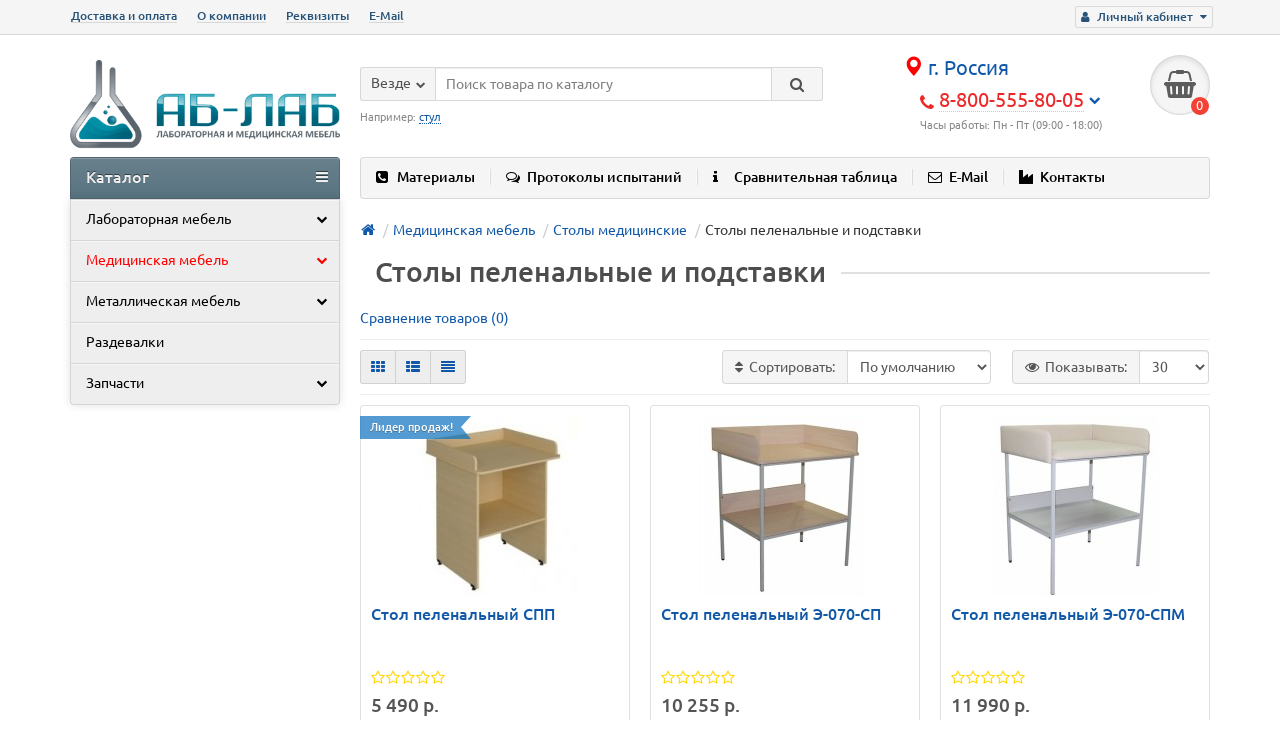

--- FILE ---
content_type: text/html; charset=utf-8
request_url: https://ab-lab.su/medicinskaya_mebel/stoly-medicinskie/dopolnitelnye-opcii/
body_size: 14991
content:
<!DOCTYPE html>
<html prefix="og: http://ogp.me/ns#" dir="ltr" lang="ru">
<head>
<title>Пеленальные столы в Москве</title>
<meta charset="UTF-8" />
<meta name="viewport" content="width=device-width, initial-scale=1" />
<meta http-equiv="X-UA-Compatible" content="IE=edge" />
<base href="https://ab-lab.su/" />
<meta name="yandex-verification" content="64030917760bcd8d" /> 
<meta name="yandex-verification" content="423a092beee43280" />
<meta name="google-site-verification" content="QUHfmp0VXUqdCi6sa6oJySw7R5w8pv7-MB3zzJ-mUYo" />
<meta name="description" content='Столы пеленальные и подставки купить в Москве, а так же с доставкой по РФ.  20 лет на рынке. Оперативные сроки производства, гарантия. Интернет-магазин АБ-лаб.' />
<meta property="og:title" content="Пеленальные столы в Москве" />
<meta property="og:type" content="website" />
<meta property="og:url" content="https://ab-lab.su/medicinskaya_mebel/stoly-medicinskie/dopolnitelnye-opcii/" />
<meta property="og:image" content="https://ab-lab.su/image/cache/catalog/ergo/stolpelinalnyj/stolpelenalnyje-070-spm-250x250.jpg" />
<meta property="og:site_name" content="Мебель и оборудование для бизнеса  ООО АЛЬФА г. Москва" />
<link href="https://ab-lab.su/medicinskaya_mebel/stoly-medicinskie/dopolnitelnye-opcii/" rel="canonical" />
<link href="https://ab-lab.su/image/catalog/favikon11.png" rel="icon" />
<link href="catalog/view/javascript/bootstrap/css/bootstrap.min.css" rel="stylesheet" media="screen" />
<link href="catalog/view/theme/unishop/stylesheet/stylesheet.css?v=2.2.0.6" rel="stylesheet" type="text/css" media="screen" />
<link href="catalog/view/theme/unishop/stylesheet/font-awesome.min.css" rel="stylesheet" type="text/css" media="screen" />
<link href="catalog/view/theme/unishop/stylesheet/elements_0.css" rel="stylesheet" type="text/css" media="screen" />
<link href="catalog/view/javascript/jquery/progroman/progroman.city-manager.css" type="text/css" rel="stylesheet" media="screen" />
<style type="text/css">.payment h2, .payment p, .payment .well { display: none; }
.img-thumbnail { margin-right: 30px; }</style>
<script src="catalog/view/javascript/jquery/jquery-2.1.1.min.js" type="text/javascript"></script>
<script src="catalog/view/javascript/bootstrap/js/bootstrap.min.js" type="text/javascript"></script>
<script type="text/javascript">if(!localStorage.getItem('display')) {localStorage.setItem('display', 'grid');}</script>
<script src="catalog/view/theme/unishop/js/common.js" type="text/javascript"></script>
<script src="catalog/view/javascript/jquery/owl-carousel/owl.carousel.min.js" type="text/javascript"></script>
<script src="catalog/view/javascript/jquery/progroman/jquery.progroman.autocomplete.js" type="text/javascript"></script>
<script src="catalog/view/javascript/jquery/progroman/jquery.progroman.city-manager.js" type="text/javascript"></script>
<style type="text/css">
	@media (min-width:992px){
			#column-left {margin-top:163px} 
			#menu {border-radius:4px 4px 0 0} #menu.menu2 .navbar-collapse {display:block !important}
	}
</style>

			<script>
				$(document).ready(function() {uni_notify();});
				$(document).ajaxStop(function() {uni_notify();});
				function uni_notify() {
					$('.btn.disabled2').each(function() {
						var p_id = new String($(this).attr('class').replace(/\s+/g, '').match(/(\d+)/g)).substr(1,5);
						$(this).attr('onclick', 'callback("Уведомить о наличии", '+p_id+');');
					});
				}
			</script>
			<style>.btn.disabled2{cursor:pointer}</style>
            
</head>








<body class="product-category-70_924741553_431563652">
<nav id="top">
  <div class="container">
	<div class="pull-right">
	<div id="account" class="btn-group">
		<button class="btn btn-link dropdown-toggle" data-toggle="dropdown">
			<i class="fa fa-user" aria-hidden="true"></i> 
			<span class="hidden-xs">Личный кабинет</span> 
			<i class="fa fa-caret-down"></i>
		</button>
        <ul class="dropdown-menu dropdown-menu-right">
                        <li><a href="https://ab-lab.su/simpleregister/" >Регистрация</a></li>
            <li><a onclick="login();">Авторизация</a></li>
                    </ul>
    </div>
	</div>
					<div id="top-links" class="hidden-xs hidden-sm">
			<ul>
							<li><a href="delivery" title="Доставка и оплата">Доставка и оплата</a></li>
							<li><a href="about_us" title="О компании">О компании</a></li>
							<li><a href="rekvizity" title="Реквизиты">Реквизиты</a></li>
							<li><a href="mailto:lab@ab-lab.su" title="E-Mail">E-Mail</a></li>
						</ul>

		</div>
		<div id="top-links2" class="btn-group pull-left visible-xs visible-sm">
			<button class="btn btn-link dropdown-toggle" data-toggle="dropdown"><i class="fa fa-info" aria-hidden="true"></i> <i class="fa fa-caret-down"></i></button>
		</div>
		
	  </div>
</nav>

<header>
	<div class="container">
		<div class="row">
			<div class="col-xs-12 col-sm-6 col-md-3">
				<div id="logo">
											
													<a href="https://ab-lab.su/"><img src="https://ab-lab.su/image/catalog/logotip.png" title="Мебель и оборудование для бизнеса  ООО АЛЬФА г. Москва" alt="Мебель и оборудование для бизнеса  ООО АЛЬФА г. Москва" class="img-responsive" /></a>
															</div>
			</div>
			<div class="col-xs-9 col-sm-4 col-md-3 col-md-push-5">
				<div class="citySelect">
					<div class="prmn-cmngr"> 
																		<div class="prmn-cmngr__content">
							<div class="prmn-cmngr__title">
								<a class="prmn-cmngr__city">
									<span class="glyphicon glyphicon-map-marker"></span>
									г. Россия								</a>
							</div>
						</div>
											</div>
				</div>
				<div id="phone">
					<div class="phone dropdown-toggle pull-right" data-toggle="dropdown">
						<div><i class="fa fa-phone" aria-hidden="true"></i> <span class="prmn-cmngr-message" data-key="phoneHeader" data-default="8-800-555-80-05"></span> <i class="fa fa-chevron-down hidden-xs" aria-hidden="true"></i></div>
						<div>Часы работы: Пн - Пт (09:00  -  18:00)</div>
					</div>
											<ul class="dropdown-menu dropdown-menu-right">
							<li><a onclick="callback();" class="open_callback"><span class="hidden-xs">Не дозвонились? </span>Заказ звонка!</a></li>							<li class="text"><hr style="margin-top:0px;" /><a href="tel:88005558005"><center><i class="fa fa-phone" aria-hidden="true"></i> 8-800-555-80-05</center><span class="prmn-cmngr-message" ></span></a>
						
<p>
<a href="mailto:info@ab-lab.su"><center><i class="fa fa-envelope-o" aria-hidden="true"></i>&nbsp; lab@ab-lab.su</center><span class="prmn-cmngr-message" ></span></a><hr style="margin-bottom:5px;" /></li>																				</ul>
									</div>
				
			</div>
			<div class="col-xs-3 col-sm-2 col-md-1 col-md-push-5"><div id="cart" class="btn-group pull-right ">
	<button type="button" data-toggle="dropdown" data-loading-text="Загрузка..." class="btn dropdown-toggle"><i class="fa fa-shopping-basket"></i> <span id="cart-total">0</span></button>
	<ul class="dropdown-menu pull-right">
					<li style="padding-top:0;border-top:none">
				<p class="text-center">В корзине пусто!</p>
			</li>
			</ul>
<script>
function p_array() {
}

function replace_button(product_id, options){
	$('.'+product_id).html('<i class="" aria-hidden="true"></i> <span class="hidden-sm">В корзине</span>').addClass('in_cart');
}
function return_button(product_id) {
	$('.'+product_id).html('<i class="fa fa-shopping-basket" aria-hidden="true"></i> <span class="hidden-sm">В корзину</span>').removeClass('in_cart');
}

$(document).ready(function() {
	p_array();
});
</script>
</div></div>
			<div id="div_search" class="col-xs-12 col-sm-6 col-md-4 col-lg-5 hidden-sm col-md-pull-4"><div id="search" class="search_form input-group se">
	<input type="hidden" name="filter_category_id" value="" />
	<div class="cat_id input-group-btn">
		<button type="button" class="btn btn-default btn-lg dropdown-toggle" data-toggle="dropdown"><span>Везде</span><i class="fa fa-chevron-down"></i></button>
		<ul class="dropdown-menu">
		<li data-id=""><a>Везде</a></li>
					<li data-id="20"><a>Лабораторная мебель</a></li>
					<li data-id="70"><a>Медицинская мебель</a></li>
					<li data-id="71"><a>Металлическая мебель</a></li>
					<li data-id="984808743"><a>Раздевалки</a></li>
					<li data-id="278077632"><a>Запчасти</a></li>
				</ul>
	</div>		
	<input type="text" name="search" value="" placeholder="Поиск товара по каталогу" class="form-control input-lg" />
	<span class="input-group-btn">
		<button type="button" class="search btn btn-default btn-lg"><i class="fa fa-search"></i></button>
	</span>
</div>
<div id="search_phrase" class="hidden-xs hidden-sm">
	Например: <a> стул</a></div></div>
		</div>

	</div>
	<div class="container">
		<div class="row">
			<div class="col-sm-12 col-md-8 col-lg-9 col-md-push-4 col-lg-push-3">
				<div class="menu_links">
											<a href="1/materialy" title="Материалы"><i class="fa fa-phone-square hidden-md"></i>Материалы</a>
											<a href="1/protokol-ispytanij" title="Протоколы испытаний"><i class="fa fa-comments-o hidden-md"></i>Протоколы испытаний</a>
											<a href="1/sravnitelnaya-tablica" title="Сравнительная таблица"><i class="fa fa-info hidden-md"></i>Сравнительная таблица</a>
											<a href="mailto:lab@ab-lab.su" title="E-Mail"><i class="fa fa-envelope-o hidden-md"></i>E-Mail</a>
											<a href="contact" title="Контакты"><i class="fa fa-industry hidden-md"></i>Контакты</a>
									</div>
			</div>
							<div class="col-sm-6 col-md-4 col-lg-3 col-md-pull-8 col-lg-pull-9">
					<nav id="menu" class="menu2 navbar">
						<div class="navbar-header">
							<span id="category" class="">Каталог</span>
							<button type="button" class="btn btn-navbar navbar-toggle" data-toggle="collapse" data-target=".navbar-ex1-collapse"><i class="fa fa-bars" aria-hidden="true"></i></button>
						</div>
						<div class="collapse navbar-collapse navbar-ex1-collapse">
						<ul class="nav navbar-nav">
																								<li class="has_chidren">
																					<a href="https://ab-lab.su/laboratornaya-mebel/">Лабораторная мебель <i class="fa fa-chevron-down" aria-hidden="true"></i></a>
																				<span class="dropdown-toggle visible-xs visible-sm"><i class="fa fa-plus" aria-hidden="true"></i><i class="fa fa-minus" aria-hidden="true"></i></span>
										<div class="dropdown-menu">
											<div class="dropdown-inner">
																									<ul class="list-unstyled column">
																													<li>
																																	<a href="https://ab-lab.su/laboratornaya-mebel/laboratornaya-mebel-dlya-kabineta-himii-fiziki/"><i class="fa fa-level-up visible-xs visible-sm" aria-hidden="true"></i>Мебель для кабинета химии / физики</a>
																																															</li>
																													<li>
																																	<a href="https://ab-lab.su/laboratornaya-mebel/vytyazhnye-shkafy/"><i class="fa fa-level-up visible-xs visible-sm" aria-hidden="true"></i>Вытяжные шкафы</a>
																																																	<span class="visible-xs visible-sm"><i class="fa fa-plus" aria-hidden="true"></i><i class="fa fa-minus" aria-hidden="true"></i></span>
																	<div class="dropdown-menu">
																		<div class="dropdown-inner">
																			<ul class="list-unstyled">
																																									<li>
																																													<a href="https://ab-lab.su/laboratornaya-mebel/vytyazhnye-shkafy/shkafy-vytyazhnye-laboratornye-ldsp/"><i class="fa fa-level-up visible-xs visible-sm" aria-hidden="true"></i>Шкафы вытяжные лабораторные (ЛДСП)</a>
																																											</li>
																																									<li>
																																													<a href="https://ab-lab.su/laboratornaya-mebel/vytyazhnye-shkafy/shkafy-vytyazhnye-metallicheskie-stal/"><i class="fa fa-level-up visible-xs visible-sm" aria-hidden="true"></i>Шкафы вытяжные металлические (Сталь)</a>
																																											</li>
																																									<li>
																																													<a href="https://ab-lab.su/laboratornaya-mebel/vytyazhnye-shkafy/shkafy-vytyazhnye-himicheskie/"><i class="fa fa-level-up visible-xs visible-sm" aria-hidden="true"></i>Шкафы вытяжные химические (Полипропилен)</a>
																																											</li>
																																									<li>
																																													<a href="https://ab-lab.su/laboratornaya-mebel/vytyazhnye-shkafy/shkafy-vytyazhnye-demonstracionnye/"><i class="fa fa-level-up visible-xs visible-sm" aria-hidden="true"></i>Шкафы вытяжные демонстрационные</a>
																																											</li>
																																									<li>
																																													<a href="https://ab-lab.su/laboratornaya-mebel/vytyazhnye-shkafy/shkafy-vytyazhnye-dlya-mufelnyh-pechej/"><i class="fa fa-level-up visible-xs visible-sm" aria-hidden="true"></i>Шкафы вытяжные для муфельных печей</a>
																																											</li>
																																									<li>
																																													<a href="https://ab-lab.su/laboratornaya-mebel/vytyazhnye-shkafy/zonty-vytyazhnye/"><i class="fa fa-level-up visible-xs visible-sm" aria-hidden="true"></i>Зонты вытяжные</a>
																																											</li>
																																							</ul>
																		</div>
																	</div>
																															</li>
																													<li>
																																	<a href="https://ab-lab.su/laboratornaya-mebel/shkafy-laboratornye/"><i class="fa fa-level-up visible-xs visible-sm" aria-hidden="true"></i>Шкафы лабораторные</a>
																																																	<span class="visible-xs visible-sm"><i class="fa fa-plus" aria-hidden="true"></i><i class="fa fa-minus" aria-hidden="true"></i></span>
																	<div class="dropdown-menu">
																		<div class="dropdown-inner">
																			<ul class="list-unstyled">
																																									<li>
																																													<a href="https://ab-lab.su/laboratornaya-mebel/shkafy-laboratornye/shkaf-dlya-himicheskih-reaktivov/"><i class="fa fa-level-up visible-xs visible-sm" aria-hidden="true"></i>Шкафы для химических реактивов</a>
																																											</li>
																																									<li>
																																													<a href="https://ab-lab.su/laboratornaya-mebel/shkafy-laboratornye/shkafy-dlya-priborov/"><i class="fa fa-level-up visible-xs visible-sm" aria-hidden="true"></i>Шкафы для приборов</a>
																																											</li>
																																							</ul>
																		</div>
																	</div>
																															</li>
																													<li>
																																	<a href="https://ab-lab.su/laboratornaya-mebel/mojki-laboratornye/"><i class="fa fa-level-up visible-xs visible-sm" aria-hidden="true"></i>Мойки лабораторные</a>
																																																	<span class="visible-xs visible-sm"><i class="fa fa-plus" aria-hidden="true"></i><i class="fa fa-minus" aria-hidden="true"></i></span>
																	<div class="dropdown-menu">
																		<div class="dropdown-inner">
																			<ul class="list-unstyled">
																																									<li>
																																													<a href="https://ab-lab.su/laboratornaya-mebel/mojki-laboratornye/mojki-laboratornye-himicheskie/"><i class="fa fa-level-up visible-xs visible-sm" aria-hidden="true"></i>Мойки лабораторные химические</a>
																																											</li>
																																									<li>
																																													<a href="https://ab-lab.su/laboratornaya-mebel/mojki-laboratornye/mojki-laboratornye-metallicheskie/"><i class="fa fa-level-up visible-xs visible-sm" aria-hidden="true"></i>Мойки лабораторные металлические</a>
																																											</li>
																																									<li>
																																													<a href="https://ab-lab.su/laboratornaya-mebel/mojki-laboratornye/mojki-laboratornye-1/"><i class="fa fa-level-up visible-xs visible-sm" aria-hidden="true"></i>Мойки лабораторные</a>
																																											</li>
																																							</ul>
																		</div>
																	</div>
																															</li>
																											</ul>
																									<ul class="list-unstyled column">
																													<li>
																																	<a href="https://ab-lab.su/laboratornaya-mebel/stoly-laboratornye/"><i class="fa fa-level-up visible-xs visible-sm" aria-hidden="true"></i>Столы лабораторные</a>
																																																	<span class="visible-xs visible-sm"><i class="fa fa-plus" aria-hidden="true"></i><i class="fa fa-minus" aria-hidden="true"></i></span>
																	<div class="dropdown-menu">
																		<div class="dropdown-inner">
																			<ul class="list-unstyled">
																																									<li>
																																													<a href="https://ab-lab.su/laboratornaya-mebel/stoly-laboratornye/stoly-laboratornye-sl/"><i class="fa fa-level-up visible-xs visible-sm" aria-hidden="true"></i>Столы лабораторные СЛ</a>
																																											</li>
																																									<li>
																																													<a href="https://ab-lab.su/laboratornaya-mebel/stoly-laboratornye/stol-laboratornyj-s-polkoj-1/"><i class="fa fa-level-up visible-xs visible-sm" aria-hidden="true"></i>Стол лабораторный с полкой</a>
																																											</li>
																																									<li>
																																													<a href="https://ab-lab.su/laboratornaya-mebel/stoly-laboratornye/stol-laboratornyj-s-dvumya-polkami-1/"><i class="fa fa-level-up visible-xs visible-sm" aria-hidden="true"></i>Стол лабораторный с двумя полками</a>
																																											</li>
																																									<li>
																																													<a href="https://ab-lab.su/laboratornaya-mebel/stoly-laboratornye/stol-laboratornyj-s-shkafom-nadstrojkoj-1/"><i class="fa fa-level-up visible-xs visible-sm" aria-hidden="true"></i>Стол лабораторный с шкафом-надстройкой</a>
																																											</li>
																																									<li>
																																													<a href="https://ab-lab.su/laboratornaya-mebel/stoly-laboratornye/stol-himicheskij-s-teh-pristavkoj/"><i class="fa fa-level-up visible-xs visible-sm" aria-hidden="true"></i>Стол химический (с тех. приставкой)</a>
																																											</li>
																																									<li>
																																													<a href="https://ab-lab.su/laboratornaya-mebel/stoly-laboratornye/stol-ostrovnoj-1/"><i class="fa fa-level-up visible-xs visible-sm" aria-hidden="true"></i>Стол островной</a>
																																											</li>
																																									<li>
																																													<a href="https://ab-lab.su/laboratornaya-mebel/stoly-laboratornye/stol-titrovalnyj-1/"><i class="fa fa-level-up visible-xs visible-sm" aria-hidden="true"></i>Стол титровальный</a>
																																											</li>
																																									<li>
																																													<a href="https://ab-lab.su/laboratornaya-mebel/stoly-laboratornye/stol-peredvizhnoj-1/"><i class="fa fa-level-up visible-xs visible-sm" aria-hidden="true"></i>Стол передвижной</a>
																																											</li>
																																									<li>
																																													<a href="https://ab-lab.su/laboratornaya-mebel/stoly-laboratornye/stol-pismennyj-1/"><i class="fa fa-level-up visible-xs visible-sm" aria-hidden="true"></i>Стол письменный</a>
																																											</li>
																																									<li>
																																													<a href="https://ab-lab.su/laboratornaya-mebel/stoly-laboratornye/stol-laboratornyj-uglovoj-1/"><i class="fa fa-level-up visible-xs visible-sm" aria-hidden="true"></i>Стол лабораторный угловой</a>
																																											</li>
																																									<li>
																																													<a href="https://ab-lab.su/laboratornaya-mebel/stoly-laboratornye/stol-torcevoj/"><i class="fa fa-level-up visible-xs visible-sm" aria-hidden="true"></i>Стол торцевой</a>
																																											</li>
																																									<li>
																																													<a href="https://ab-lab.su/laboratornaya-mebel/stoly-laboratornye/stol-tumba-laboratornyj-s-dverkami-i-yashikom/"><i class="fa fa-level-up visible-xs visible-sm" aria-hidden="true"></i>Стол-тумба лабораторный с дверками и ящиком</a>
																																											</li>
																																							</ul>
																		</div>
																	</div>
																															</li>
																													<li>
																																	<a href="https://ab-lab.su/laboratornaya-mebel/stellazhi/"><i class="fa fa-level-up visible-xs visible-sm" aria-hidden="true"></i>Стеллажи</a>
																																																	<span class="visible-xs visible-sm"><i class="fa fa-plus" aria-hidden="true"></i><i class="fa fa-minus" aria-hidden="true"></i></span>
																	<div class="dropdown-menu">
																		<div class="dropdown-inner">
																			<ul class="list-unstyled">
																																									<li>
																																													<a href="https://ab-lab.su/laboratornaya-mebel/stellazhi/stellazh-laboratornyj-st-12/"><i class="fa fa-level-up visible-xs visible-sm" aria-hidden="true"></i>Стеллаж лабораторный СТ-12</a>
																																											</li>
																																									<li>
																																													<a href="https://ab-lab.su/laboratornaya-mebel/stellazhi/stellazh-laboratornyj-s-ogranichitelyami-st-13/"><i class="fa fa-level-up visible-xs visible-sm" aria-hidden="true"></i>Стеллаж лабораторный с ограничителями СТ-13</a>
																																											</li>
																																							</ul>
																		</div>
																	</div>
																															</li>
																													<li>
																																	<a href="https://ab-lab.su/laboratornaya-mebel/tumby/"><i class="fa fa-level-up visible-xs visible-sm" aria-hidden="true"></i>Тумбы</a>
																																																	<span class="visible-xs visible-sm"><i class="fa fa-plus" aria-hidden="true"></i><i class="fa fa-minus" aria-hidden="true"></i></span>
																	<div class="dropdown-menu">
																		<div class="dropdown-inner">
																			<ul class="list-unstyled">
																																									<li>
																																													<a href="https://ab-lab.su/laboratornaya-mebel/tumby/tumby-kislotostojkie-vysokie/"><i class="fa fa-level-up visible-xs visible-sm" aria-hidden="true"></i>ТУМБЫ КИСЛОТОСТОЙКИЕ ВЫСОКИЕ</a>
																																											</li>
																																									<li>
																																													<a href="https://ab-lab.su/laboratornaya-mebel/tumby/tumby-kislotostojkie/"><i class="fa fa-level-up visible-xs visible-sm" aria-hidden="true"></i>ТУМБЫ КИСЛОТОСТОЙКИЕ</a>
																																											</li>
																																									<li>
																																													<a href="https://ab-lab.su/laboratornaya-mebel/tumby/tumby-vstraivaemye-s-dverkami/"><i class="fa fa-level-up visible-xs visible-sm" aria-hidden="true"></i>ТУМБЫ ВСТРАИВАЕМЫЕ С ДВЕРКАМИ</a>
																																											</li>
																																									<li>
																																													<a href="https://ab-lab.su/laboratornaya-mebel/tumby/tumby-vstraivaemye-vysokie-s-dverkami/"><i class="fa fa-level-up visible-xs visible-sm" aria-hidden="true"></i>ТУМБЫ ВСТРАИВАЕМЫЕ ВЫСОКИЕ С ДВЕРКАМИ</a>
																																											</li>
																																									<li>
																																													<a href="https://ab-lab.su/laboratornaya-mebel/tumby/tumby-vstraivaemye-vysokie-s-dverkami-i-yashikom/"><i class="fa fa-level-up visible-xs visible-sm" aria-hidden="true"></i>ТУМБЫ ВСТРАИВАЕМЫЕ (ВЫСОКИЕ) С ДВЕРКАМИ И ЯЩИКОМ</a>
																																											</li>
																																									<li>
																																													<a href="https://ab-lab.su/laboratornaya-mebel/tumby/tumby-vstraivaemye-vysokie-s-3-yashikami/"><i class="fa fa-level-up visible-xs visible-sm" aria-hidden="true"></i>ТУМБЫ ВСТРАИВАЕМЫЕ (ВЫСОКИЕ) С 3 ЯЩИКАМИ</a>
																																											</li>
																																									<li>
																																													<a href="https://ab-lab.su/laboratornaya-mebel/tumby/tumby-vstraivaemye-vysokie-s-4-yashikami/"><i class="fa fa-level-up visible-xs visible-sm" aria-hidden="true"></i>ТУМБЫ ВСТРАИВАЕМЫЕ (ВЫСОКИЕ) С 4 ЯЩИКАМИ</a>
																																											</li>
																																									<li>
																																													<a href="https://ab-lab.su/laboratornaya-mebel/tumby/tumby-vstraivaemye-s-dverkami-i-yashikom/"><i class="fa fa-level-up visible-xs visible-sm" aria-hidden="true"></i>ТУМБЫ ВСТРАИВАЕМЫЕ С ДВЕРКАМИ И ЯЩИКОМ</a>
																																											</li>
																																									<li>
																																													<a href="https://ab-lab.su/laboratornaya-mebel/tumby/tumby-vstraivaemye-s-3-yashikami/"><i class="fa fa-level-up visible-xs visible-sm" aria-hidden="true"></i>ТУМБЫ ВСТРАИВАЕМЫЕ С 3 ЯЩИКАМИ</a>
																																											</li>
																																									<li>
																																													<a href="https://ab-lab.su/laboratornaya-mebel/tumby/yashik-podvesnoj/"><i class="fa fa-level-up visible-xs visible-sm" aria-hidden="true"></i>ЯЩИК ПОДВЕСНОЙ</a>
																																											</li>
																																									<li>
																																													<a href="https://ab-lab.su/laboratornaya-mebel/tumby/tumby-podkatnye-2/"><i class="fa fa-level-up visible-xs visible-sm" aria-hidden="true"></i>ТУМБЫ ПОДКАТНЫЕ</a>
																																											</li>
																																									<li>
																																													<a href="https://ab-lab.su/laboratornaya-mebel/tumby/tumby-podvesnye-1/"><i class="fa fa-level-up visible-xs visible-sm" aria-hidden="true"></i>ТУМБЫ ПОДВЕСНЫЕ</a>
																																											</li>
																																							</ul>
																		</div>
																	</div>
																															</li>
																													<li>
																																	<a href="https://ab-lab.su/laboratornaya-mebel/stoly-vesovye/"><i class="fa fa-level-up visible-xs visible-sm" aria-hidden="true"></i>Столы весовые</a>
																																															</li>
																											</ul>
																									<ul class="list-unstyled column">
																													<li>
																																	<a href="https://ab-lab.su/laboratornaya-mebel/stulya-laboratornye/"><i class="fa fa-level-up visible-xs visible-sm" aria-hidden="true"></i>Стулья лабораторные</a>
																																															</li>
																													<li>
																																	<a href="https://ab-lab.su/laboratornaya-mebel/dopolnitelnaya-komplektaciya/"><i class="fa fa-level-up visible-xs visible-sm" aria-hidden="true"></i>Дополнительная комплектация</a>
																																																	<span class="visible-xs visible-sm"><i class="fa fa-plus" aria-hidden="true"></i><i class="fa fa-minus" aria-hidden="true"></i></span>
																	<div class="dropdown-menu">
																		<div class="dropdown-inner">
																			<ul class="list-unstyled">
																																									<li>
																																													<a href="https://ab-lab.su/laboratornaya-mebel/dopolnitelnaya-komplektaciya/dlya-stellazhej/"><i class="fa fa-level-up visible-xs visible-sm" aria-hidden="true"></i>Для стеллажей</a>
																																											</li>
																																									<li>
																																													<a href="https://ab-lab.su/laboratornaya-mebel/dopolnitelnaya-komplektaciya/dlya-taburetov-i-stulev/"><i class="fa fa-level-up visible-xs visible-sm" aria-hidden="true"></i>Для табуретов и стульев</a>
																																											</li>
																																									<li>
																																													<a href="https://ab-lab.su/laboratornaya-mebel/dopolnitelnaya-komplektaciya/otvod-vozduha/"><i class="fa fa-level-up visible-xs visible-sm" aria-hidden="true"></i>Отвод воздуха</a>
																																											</li>
																																									<li>
																																													<a href="https://ab-lab.su/laboratornaya-mebel/dopolnitelnaya-komplektaciya/podvod-vody-i-gaza/"><i class="fa fa-level-up visible-xs visible-sm" aria-hidden="true"></i>Подвод воды и газа</a>
																																											</li>
																																									<li>
																																													<a href="https://ab-lab.su/laboratornaya-mebel/dopolnitelnaya-komplektaciya/polipropilenovye-kyuvety-poddony-dlya-tumb/"><i class="fa fa-level-up visible-xs visible-sm" aria-hidden="true"></i>Полипропиленовые кюветы (поддоны) для тумб</a>
																																											</li>
																																									<li>
																																													<a href="https://ab-lab.su/laboratornaya-mebel/dopolnitelnaya-komplektaciya/raznoe/"><i class="fa fa-level-up visible-xs visible-sm" aria-hidden="true"></i>Разное</a>
																																											</li>
																																									<li>
																																													<a href="https://ab-lab.su/laboratornaya-mebel/dopolnitelnaya-komplektaciya/rakoviny-dlya-sliva/"><i class="fa fa-level-up visible-xs visible-sm" aria-hidden="true"></i>Раковины для слива</a>
																																											</li>
																																									<li>
																																													<a href="https://ab-lab.su/laboratornaya-mebel/dopolnitelnaya-komplektaciya/tumby-vstraivaemye/"><i class="fa fa-level-up visible-xs visible-sm" aria-hidden="true"></i>Тумбы встраиваемые</a>
																																											</li>
																																									<li>
																																													<a href="https://ab-lab.su/laboratornaya-mebel/dopolnitelnaya-komplektaciya/tumby-podvesnye/"><i class="fa fa-level-up visible-xs visible-sm" aria-hidden="true"></i>Тумбы подвесные</a>
																																											</li>
																																									<li>
																																													<a href="https://ab-lab.su/laboratornaya-mebel/dopolnitelnaya-komplektaciya/tumby-podkatnye/"><i class="fa fa-level-up visible-xs visible-sm" aria-hidden="true"></i>Тумбы подкатные</a>
																																											</li>
																																									<li>
																																													<a href="https://ab-lab.su/laboratornaya-mebel/dopolnitelnaya-komplektaciya/elektroustanovochnye-izdeliya/"><i class="fa fa-level-up visible-xs visible-sm" aria-hidden="true"></i>Электроустановочные изделия</a>
																																											</li>
																																									<li>
																																													<a href="https://ab-lab.su/laboratornaya-mebel/dopolnitelnaya-komplektaciya/yashiki-podvesnye/"><i class="fa fa-level-up visible-xs visible-sm" aria-hidden="true"></i>Ящики подвесные</a>
																																											</li>
																																							</ul>
																		</div>
																	</div>
																															</li>
																											</ul>
																							</div>
										</div>
									</li>
																																<li class="has_chidren">
																					<a href="https://ab-lab.su/medicinskaya_mebel/">Медицинская мебель <i class="fa fa-chevron-down" aria-hidden="true"></i></a>
																				<span class="dropdown-toggle visible-xs visible-sm"><i class="fa fa-plus" aria-hidden="true"></i><i class="fa fa-minus" aria-hidden="true"></i></span>
										<div class="dropdown-menu">
											<div class="dropdown-inner">
																									<ul class="list-unstyled column">
																													<li>
																																	<a href="https://ab-lab.su/medicinskaya_mebel/kushetki-i-banketki/"><i class="fa fa-level-up visible-xs visible-sm" aria-hidden="true"></i>Кушетки и банкетки</a>
																																																	<span class="visible-xs visible-sm"><i class="fa fa-plus" aria-hidden="true"></i><i class="fa fa-minus" aria-hidden="true"></i></span>
																	<div class="dropdown-menu">
																		<div class="dropdown-inner">
																			<ul class="list-unstyled">
																																									<li>
																																													<a href="https://ab-lab.su/medicinskaya_mebel/kushetki-i-banketki/kushetki-i-banketki-metall/"><i class="fa fa-level-up visible-xs visible-sm" aria-hidden="true"></i>Кушетки и банкетки металлические</a>
																																											</li>
																																									<li>
																																													<a href="https://ab-lab.su/medicinskaya_mebel/kushetki-i-banketki/kushetki-i-banketki-derevo/"><i class="fa fa-level-up visible-xs visible-sm" aria-hidden="true"></i>Кушетки и банкетки из дерева</a>
																																											</li>
																																									<li>
																																													<a href="https://ab-lab.su/medicinskaya_mebel/kushetki-i-banketki/stol-massazhnyj/"><i class="fa fa-level-up visible-xs visible-sm" aria-hidden="true"></i>Массажные столы</a>
																																											</li>
																																							</ul>
																		</div>
																	</div>
																															</li>
																													<li>
																																	<a href="https://ab-lab.su/medicinskaya_mebel/medicinskie-krovati/"><i class="fa fa-level-up visible-xs visible-sm" aria-hidden="true"></i>Медицинские кровати</a>
																																																	<span class="visible-xs visible-sm"><i class="fa fa-plus" aria-hidden="true"></i><i class="fa fa-minus" aria-hidden="true"></i></span>
																	<div class="dropdown-menu">
																		<div class="dropdown-inner">
																			<ul class="list-unstyled">
																																									<li>
																																													<a href="https://ab-lab.su/medicinskaya_mebel/medicinskie-krovati/hilfe-1/"><i class="fa fa-level-up visible-xs visible-sm" aria-hidden="true"></i>Кровати медицинские HILFE</a>
																																											</li>
																																									<li>
																																													<a href="https://ab-lab.su/medicinskaya_mebel/medicinskie-krovati/krovati-medicinskie-funkcionalnye/"><i class="fa fa-level-up visible-xs visible-sm" aria-hidden="true"></i>Кровати медицинские функциональные</a>
																																											</li>
																																									<li>
																																													<a href="https://ab-lab.su/medicinskaya_mebel/medicinskie-krovati/krovati-medicinskie-ergo/"><i class="fa fa-level-up visible-xs visible-sm" aria-hidden="true"></i>Кровати медицинские Эрго</a>
																																											</li>
																																									<li>
																																													<a href="https://ab-lab.su/medicinskaya_mebel/medicinskie-krovati/matrasy-dlya-funkcionalnyh-krovatej/"><i class="fa fa-level-up visible-xs visible-sm" aria-hidden="true"></i>Матрасы для функциональных кроватей</a>
																																											</li>
																																							</ul>
																		</div>
																	</div>
																															</li>
																													<li>
																																	<a href="https://ab-lab.su/medicinskaya_mebel/shirmy-medicinskie/"><i class="fa fa-level-up visible-xs visible-sm" aria-hidden="true"></i>Ширмы медицинские</a>
																																															</li>
																													<li>
																																	<a href="https://ab-lab.su/medicinskaya_mebel/stoly-medicinskie/"><i class="fa fa-level-up visible-xs visible-sm" aria-hidden="true"></i>Столы медицинские</a>
																																																	<span class="visible-xs visible-sm"><i class="fa fa-plus" aria-hidden="true"></i><i class="fa fa-minus" aria-hidden="true"></i></span>
																	<div class="dropdown-menu">
																		<div class="dropdown-inner">
																			<ul class="list-unstyled">
																																									<li>
																																													<a href="https://ab-lab.su/medicinskaya_mebel/stoly-medicinskie/hilfe/"><i class="fa fa-level-up visible-xs visible-sm" aria-hidden="true"></i>HILFE</a>
																																											</li>
																																									<li>
																																													<a href="https://ab-lab.su/medicinskaya_mebel/stoly-medicinskie/stol-medicinskij-instrumentalnyj/"><i class="fa fa-level-up visible-xs visible-sm" aria-hidden="true"></i>Стол медицинский инструментальный </a>
																																											</li>
																																									<li>
																																													<a href="https://ab-lab.su/medicinskaya_mebel/stoly-medicinskie/stoly-manipulyacionnye-ergo-serii-200-iz-nerzhaveyushej-stal/"><i class="fa fa-level-up visible-xs visible-sm" aria-hidden="true"></i>Столы манипуляционные &quot;ЭРГО&quot; серии 200 из нержавеющей стали</a>
																																											</li>
																																									<li>
																																													<a href="https://ab-lab.su/medicinskaya_mebel/stoly-medicinskie/stoly-manipulyacionnye-ergo-serii-100-iz-nerzhaveyushej-stal/"><i class="fa fa-level-up visible-xs visible-sm" aria-hidden="true"></i>Столы манипуляционные «ЭРГО» серии 100 из нержавеющей стали</a>
																																											</li>
																																									<li>
																																													<a href="https://ab-lab.su/index.php?route=product/category&amp;path=70_924741553_984808745"><i class="fa fa-level-up visible-xs visible-sm" aria-hidden="true"></i>Столы медицинские инструментальные из нержавеющей стали</a>
																																											</li>
																																									<li>
																																													<a href="https://ab-lab.su/medicinskaya_mebel/stoly-medicinskie/stoly-medicinskie-serii-eko-1/"><i class="fa fa-level-up visible-xs visible-sm" aria-hidden="true"></i>Столы медицинские серии &quot;ЭКО +&quot;</a>
																																											</li>
																																									<li>
																																													<a href="https://ab-lab.su/medicinskaya_mebel/stoly-medicinskie/stoly-medicinskie-serii-ekonom/"><i class="fa fa-level-up visible-xs visible-sm" aria-hidden="true"></i>Столы медицинские серии &quot;Эконом&quot;</a>
																																											</li>
																																									<li>
																																													<a href="https://ab-lab.su/medicinskaya_mebel/stoly-medicinskie/stoly-medicinskie-serii-eko/"><i class="fa fa-level-up visible-xs visible-sm" aria-hidden="true"></i>Столы медицинские серии «Эко»</a>
																																											</li>
																																									<li>
																																													<a href="https://ab-lab.su/medicinskaya_mebel/stoly-medicinskie/prikrovatnye/"><i class="fa fa-level-up visible-xs visible-sm" aria-hidden="true"></i>Столы прикроватные АРМЕД</a>
																																											</li>
																																									<li>
																																													<a href="https://ab-lab.su/medicinskaya_mebel/stoly-medicinskie/dopolnitelnye-opcii/"><i class="fa fa-level-up visible-xs visible-sm" aria-hidden="true"></i>Столы пеленальные и подставки</a>
																																											</li>
																																							</ul>
																		</div>
																	</div>
																															</li>
																													<li>
																																	<a href="https://ab-lab.su/medicinskaya_mebel/tumby-medicinskie-podkatnye/"><i class="fa fa-level-up visible-xs visible-sm" aria-hidden="true"></i>Тумбы медицинские подкатные</a>
																																															</li>
																													<li>
																																	<a href="https://ab-lab.su/medicinskaya_mebel/medicinskie-shkafy/"><i class="fa fa-level-up visible-xs visible-sm" aria-hidden="true"></i>Медицинские шкафы</a>
																																																	<span class="visible-xs visible-sm"><i class="fa fa-plus" aria-hidden="true"></i><i class="fa fa-minus" aria-hidden="true"></i></span>
																	<div class="dropdown-menu">
																		<div class="dropdown-inner">
																			<ul class="list-unstyled">
																																									<li>
																																													<a href="https://ab-lab.su/medicinskaya_mebel/medicinskie-shkafy/medicinskie-shkafy-dvuhstvorchatye/"><i class="fa fa-level-up visible-xs visible-sm" aria-hidden="true"></i>Медицинские шкафы двухстворчатые</a>
																																											</li>
																																									<li>
																																													<a href="https://ab-lab.su/medicinskaya_mebel/medicinskie-shkafy/medicinskie-shkafy-odnostvorchatye/"><i class="fa fa-level-up visible-xs visible-sm" aria-hidden="true"></i>Медицинские шкафы одностворчатые</a>
																																											</li>
																																									<li>
																																													<a href="https://ab-lab.su/medicinskaya_mebel/medicinskie-shkafy/shkafy-medicinskie-iz-nerzhaveyushej-stali-serii-ergo/"><i class="fa fa-level-up visible-xs visible-sm" aria-hidden="true"></i>Шкафы медицинские из нержавеющей стали серии &quot;ЭРГО&quot;</a>
																																											</li>
																																									<li>
																																													<a href="https://ab-lab.su/medicinskaya_mebel/medicinskie-shkafy/shkafy-medicinskie-serii-eko/"><i class="fa fa-level-up visible-xs visible-sm" aria-hidden="true"></i>Шкафы медицинские серии &quot;ЭКО&quot;</a>
																																											</li>
																																									<li>
																																													<a href="https://ab-lab.su/medicinskaya_mebel/medicinskie-shkafy/shkafy-medicinskie-serii-ekonom/"><i class="fa fa-level-up visible-xs visible-sm" aria-hidden="true"></i>Шкафы медицинские серии «Эконом»</a>
																																											</li>
																																									<li>
																																													<a href="https://ab-lab.su/index.php?route=product/category&amp;path=70_211_984808738"><i class="fa fa-level-up visible-xs visible-sm" aria-hidden="true"></i>Шкафы серии &quot;ЭКОПРО&quot; ЛДСП</a>
																																											</li>
																																							</ul>
																		</div>
																	</div>
																															</li>
																											</ul>
																									<ul class="list-unstyled column">
																													<li>
																																	<a href="https://ab-lab.su/medicinskaya_mebel/medicinskie-shkafy-dlya-razdevalok/"><i class="fa fa-level-up visible-xs visible-sm" aria-hidden="true"></i>Медицинские шкафы для раздевалок</a>
																																															</li>
																													<li>
																																	<a href="https://ab-lab.su/medicinskaya_mebel/podstavki-dlya-tazov/"><i class="fa fa-level-up visible-xs visible-sm" aria-hidden="true"></i>Подставки для тазов</a>
																																															</li>
																													<li>
																																	<a href="https://ab-lab.su/medicinskaya_mebel/stojki-infuzionnye/"><i class="fa fa-level-up visible-xs visible-sm" aria-hidden="true"></i>Стойки инфузионные</a>
																																															</li>
																													<li>
																																	<a href="https://ab-lab.su/medicinskaya_mebel/stellazhi-peredvizhnye/"><i class="fa fa-level-up visible-xs visible-sm" aria-hidden="true"></i>Стеллажи передвижные</a>
																																															</li>
																													<li>
																																	<a href="https://ab-lab.su/index.php?route=product/category&amp;path=70_984808741"><i class="fa fa-level-up visible-xs visible-sm" aria-hidden="true"></i>Тележки для перевозки пищи</a>
																																															</li>
																													<li>
																																	<a href="https://ab-lab.su/medicinskaya_mebel/stellazhi-stm-ma/"><i class="fa fa-level-up visible-xs visible-sm" aria-hidden="true"></i>Стеллажи СТМ МА</a>
																																																	<span class="visible-xs visible-sm"><i class="fa fa-plus" aria-hidden="true"></i><i class="fa fa-minus" aria-hidden="true"></i></span>
																	<div class="dropdown-menu">
																		<div class="dropdown-inner">
																			<ul class="list-unstyled">
																																									<li>
																																													<a href="https://ab-lab.su/medicinskaya_mebel/stellazhi-stm-ma/mobilnyj-dvuhstoronnij-stellazh/"><i class="fa fa-level-up visible-xs visible-sm" aria-hidden="true"></i>Мобильный двухсторонний стеллаж</a>
																																											</li>
																																									<li>
																																													<a href="https://ab-lab.su/medicinskaya_mebel/stellazhi-stm-ma/stacionarnyj-dvuhstoronnij-stellazh/"><i class="fa fa-level-up visible-xs visible-sm" aria-hidden="true"></i>Стационарный двухсторонний стеллаж </a>
																																											</li>
																																									<li>
																																													<a href="https://ab-lab.su/medicinskaya_mebel/stellazhi-stm-ma/stacionarnyj-odnostoronnij-stellazh/"><i class="fa fa-level-up visible-xs visible-sm" aria-hidden="true"></i>Стационарный односторонний стеллаж</a>
																																											</li>
																																							</ul>
																		</div>
																	</div>
																															</li>
																											</ul>
																									<ul class="list-unstyled column">
																													<li>
																																	<a href="https://ab-lab.su/medicinskaya_mebel/sekcii-stulev-stulya-divany/"><i class="fa fa-level-up visible-xs visible-sm" aria-hidden="true"></i>Секции стульев, стулья. диваны</a>
																																																	<span class="visible-xs visible-sm"><i class="fa fa-plus" aria-hidden="true"></i><i class="fa fa-minus" aria-hidden="true"></i></span>
																	<div class="dropdown-menu">
																		<div class="dropdown-inner">
																			<ul class="list-unstyled">
																																									<li>
																																													<a href="https://ab-lab.su/medicinskaya_mebel/sekcii-stulev-stulya-divany/divany/"><i class="fa fa-level-up visible-xs visible-sm" aria-hidden="true"></i>Диваны</a>
																																											</li>
																																									<li>
																																													<a href="https://ab-lab.su/medicinskaya_mebel/sekcii-stulev-stulya-divany/sekcii-stulev/"><i class="fa fa-level-up visible-xs visible-sm" aria-hidden="true"></i>Секции стульев</a>
																																											</li>
																																									<li>
																																													<a href="https://ab-lab.su/medicinskaya_mebel/sekcii-stulev-stulya-divany/stulya-taburety/"><i class="fa fa-level-up visible-xs visible-sm" aria-hidden="true"></i>Стулья, табуреты</a>
																																											</li>
																																							</ul>
																		</div>
																	</div>
																															</li>
																													<li>
																																	<a href="https://ab-lab.su/medicinskaya_mebel/medicinskaya-logistika/"><i class="fa fa-level-up visible-xs visible-sm" aria-hidden="true"></i>Медицинская логистика</a>
																																															</li>
																													<li>
																																	<a href="https://ab-lab.su/medicinskaya_mebel/nestandart/"><i class="fa fa-level-up visible-xs visible-sm" aria-hidden="true"></i>Нестандартные изделия</a>
																																															</li>
																													<li>
																																	<a href="https://ab-lab.su/index.php?route=product/category&amp;path=70_984808739"><i class="fa fa-level-up visible-xs visible-sm" aria-hidden="true"></i>Тележки платформенные</a>
																																															</li>
																											</ul>
																							</div>
										</div>
									</li>
																																<li class="has_chidren">
																					<a href="https://ab-lab.su/metallicheskaya-mebel/">Металлическая мебель <i class="fa fa-chevron-down" aria-hidden="true"></i></a>
																				<span class="dropdown-toggle visible-xs visible-sm"><i class="fa fa-plus" aria-hidden="true"></i><i class="fa fa-minus" aria-hidden="true"></i></span>
										<div class="dropdown-menu">
											<div class="dropdown-inner">
																									<ul class="list-unstyled column">
																													<li>
																																	<a href="https://ab-lab.su/metallicheskaya-mebel/aptechki/"><i class="fa fa-level-up visible-xs visible-sm" aria-hidden="true"></i>Аптечки</a>
																																																	<span class="visible-xs visible-sm"><i class="fa fa-plus" aria-hidden="true"></i><i class="fa fa-minus" aria-hidden="true"></i></span>
																	<div class="dropdown-menu">
																		<div class="dropdown-inner">
																			<ul class="list-unstyled">
																																									<li>
																																													<a href="https://ab-lab.su/metallicheskaya-mebel/aptechki/praktik_md/"><i class="fa fa-level-up visible-xs visible-sm" aria-hidden="true"></i>ПРАКТИК MD</a>
																																											</li>
																																							</ul>
																		</div>
																	</div>
																															</li>
																													<li>
																																	<a href="https://ab-lab.su/metallicheskaya-mebel/arhivnye-shkafy/"><i class="fa fa-level-up visible-xs visible-sm" aria-hidden="true"></i>Архивные шкафы</a>
																																																	<span class="visible-xs visible-sm"><i class="fa fa-plus" aria-hidden="true"></i><i class="fa fa-minus" aria-hidden="true"></i></span>
																	<div class="dropdown-menu">
																		<div class="dropdown-inner">
																			<ul class="list-unstyled">
																																									<li>
																																													<a href="https://ab-lab.su/metallicheskaya-mebel/arhivnye-shkafy/praktik/"><i class="fa fa-level-up visible-xs visible-sm" aria-hidden="true"></i>ПРАКТИК</a>
																																											</li>
																																							</ul>
																		</div>
																	</div>
																															</li>
																													<li>
																																	<a href="https://ab-lab.su/index.php?route=product/category&amp;path=71_984808740"><i class="fa fa-level-up visible-xs visible-sm" aria-hidden="true"></i>Транспортные тележки</a>
																																															</li>
																													<li>
																																	<a href="https://ab-lab.su/metallicheskaya-mebel/shkafy-dlya-razdevalok-lokery/"><i class="fa fa-level-up visible-xs visible-sm" aria-hidden="true"></i>Шкафы для раздевалок (локеры)</a>
																																															</li>
																													<li>
																																	<a href="https://ab-lab.su/metallicheskaya-mebel/shkafy-dlya-ofisa/"><i class="fa fa-level-up visible-xs visible-sm" aria-hidden="true"></i>Шкафы для офиса</a>
																																															</li>
																													<li>
																																	<a href="https://ab-lab.su/metallicheskaya-mebel/buhgalterskie-shkafy/"><i class="fa fa-level-up visible-xs visible-sm" aria-hidden="true"></i>Бухгалтерские шкафы</a>
																																															</li>
																													<li>
																																	<a href="https://ab-lab.su/metallicheskaya-mebel/stellazhi-1/"><i class="fa fa-level-up visible-xs visible-sm" aria-hidden="true"></i>Стеллажи</a>
																																																	<span class="visible-xs visible-sm"><i class="fa fa-plus" aria-hidden="true"></i><i class="fa fa-minus" aria-hidden="true"></i></span>
																	<div class="dropdown-menu">
																		<div class="dropdown-inner">
																			<ul class="list-unstyled">
																																									<li>
																																													<a href="https://ab-lab.su/metallicheskaya-mebel/stellazhi-1/stellazhi-serii-es/"><i class="fa fa-level-up visible-xs visible-sm" aria-hidden="true"></i>Стеллажи серии ES</a>
																																											</li>
																																									<li>
																																													<a href="https://ab-lab.su/metallicheskaya-mebel/stellazhi-1/ms-standart-500-kg-na-sekciyu/"><i class="fa fa-level-up visible-xs visible-sm" aria-hidden="true"></i>MS Standart (500 кг на секцию)</a>
																																											</li>
																																									<li>
																																													<a href="https://ab-lab.su/metallicheskaya-mebel/stellazhi-1/ms-pro-2500-kg-na-sekciyu/"><i class="fa fa-level-up visible-xs visible-sm" aria-hidden="true"></i>MS Pro (2500 кг на секцию)</a>
																																											</li>
																																									<li>
																																													<a href="https://ab-lab.su/metallicheskaya-mebel/stellazhi-1/komplektuyushie/"><i class="fa fa-level-up visible-xs visible-sm" aria-hidden="true"></i>Комплектующие</a>
																																											</li>
																																							</ul>
																		</div>
																	</div>
																															</li>
																													<li>
																																	<a href="https://ab-lab.su/metallicheskaya-mebel/stulya-promyshlennye/"><i class="fa fa-level-up visible-xs visible-sm" aria-hidden="true"></i>Стулья промышленные</a>
																																															</li>
																													<li>
																																	<a href="https://ab-lab.su/metallicheskaya-mebel/kartoteki/"><i class="fa fa-level-up visible-xs visible-sm" aria-hidden="true"></i>Картотеки</a>
																																															</li>
																											</ul>
																									<ul class="list-unstyled column">
																													<li>
																																	<a href="https://ab-lab.su/metallicheskaya-mebel/kartoteki-bolshih-formatov/"><i class="fa fa-level-up visible-xs visible-sm" aria-hidden="true"></i>Картотеки больших форматов</a>
																																															</li>
																													<li>
																																	<a href="https://ab-lab.su/metallicheskaya-mebel/mnogoyashichnye-shkafy/"><i class="fa fa-level-up visible-xs visible-sm" aria-hidden="true"></i>Многоящичные шкафы</a>
																																															</li>
																													<li>
																																	<a href="https://ab-lab.su/metallicheskaya-mebel/pochtovye-yashiki/"><i class="fa fa-level-up visible-xs visible-sm" aria-hidden="true"></i>Почтовые ящики</a>
																																																	<span class="visible-xs visible-sm"><i class="fa fa-plus" aria-hidden="true"></i><i class="fa fa-minus" aria-hidden="true"></i></span>
																	<div class="dropdown-menu">
																		<div class="dropdown-inner">
																			<ul class="list-unstyled">
																																									<li>
																																													<a href="https://ab-lab.su/metallicheskaya-mebel/pochtovye-yashiki/praktik-4/"><i class="fa fa-level-up visible-xs visible-sm" aria-hidden="true"></i>ПРАКТИК</a>
																																											</li>
																																									<li>
																																													<a href="https://ab-lab.su/metallicheskaya-mebel/pochtovye-yashiki/proizvodstvo-tajvan-2/"><i class="fa fa-level-up visible-xs visible-sm" aria-hidden="true"></i>Производство Тайвань</a>
																																											</li>
																																							</ul>
																		</div>
																	</div>
																															</li>
																													<li>
																																	<a href="https://ab-lab.su/metallicheskaya-mebel/skamejki-garderobnye-i-podstavki/"><i class="fa fa-level-up visible-xs visible-sm" aria-hidden="true"></i>Скамейки гардеробные и подставки</a>
																																															</li>
																													<li>
																																	<a href="https://ab-lab.su/metallicheskaya-mebel/spravochnye-kartoteki/"><i class="fa fa-level-up visible-xs visible-sm" aria-hidden="true"></i>Справочные картотеки</a>
																																															</li>
																													<li>
																																	<a href="https://ab-lab.su/metallicheskaya-mebel/tumby-mobilnye/"><i class="fa fa-level-up visible-xs visible-sm" aria-hidden="true"></i>Тумбы мобильные</a>
																																															</li>
																													<li>
																																	<a href="https://ab-lab.su/metallicheskaya-mebel/individualnye-shkafy-kassira/"><i class="fa fa-level-up visible-xs visible-sm" aria-hidden="true"></i>Индивидуальные шкафы кассира </a>
																																															</li>
																													<li>
																																	<a href="https://ab-lab.su/metallicheskaya-mebel/abonentskij-shkaf-yachejki/"><i class="fa fa-level-up visible-xs visible-sm" aria-hidden="true"></i>Абонентский шкаф (ячейки)</a>
																																															</li>
																													<li>
																																	<a href="https://ab-lab.su/metallicheskaya-mebel/verstaki-serii-master/"><i class="fa fa-level-up visible-xs visible-sm" aria-hidden="true"></i>Верстаки серии MASTER </a>
																																															</li>
																											</ul>
																									<ul class="list-unstyled column">
																													<li>
																																	<a href="https://ab-lab.su/metallicheskaya-mebel/aksessuary/"><i class="fa fa-level-up visible-xs visible-sm" aria-hidden="true"></i>Аксессуары</a>
																																															</li>
																													<li>
																																	<a href="https://ab-lab.su/metallicheskaya-mebel/legkie-verstaki-serii-profi-w/"><i class="fa fa-level-up visible-xs visible-sm" aria-hidden="true"></i>Легкие верстаки серии PROFI W</a>
																																																	<span class="visible-xs visible-sm"><i class="fa fa-plus" aria-hidden="true"></i><i class="fa fa-minus" aria-hidden="true"></i></span>
																	<div class="dropdown-menu">
																		<div class="dropdown-inner">
																			<ul class="list-unstyled">
																																									<li>
																																													<a href="https://ab-lab.su/metallicheskaya-mebel/legkie-verstaki-serii-profi-w/verstaki-serii-w/"><i class="fa fa-level-up visible-xs visible-sm" aria-hidden="true"></i>Верстаки серии W</a>
																																											</li>
																																									<li>
																																													<a href="https://ab-lab.su/metallicheskaya-mebel/legkie-verstaki-serii-profi-w/dopolnitelnye-opcii-na-ekran/"><i class="fa fa-level-up visible-xs visible-sm" aria-hidden="true"></i>Дополнительные опции на экран</a>
																																											</li>
																																									<li>
																																													<a href="https://ab-lab.su/metallicheskaya-mebel/legkie-verstaki-serii-profi-w/komplektuyushie-1/"><i class="fa fa-level-up visible-xs visible-sm" aria-hidden="true"></i>Комплектующие</a>
																																											</li>
																																							</ul>
																		</div>
																	</div>
																															</li>
																													<li>
																																	<a href="https://ab-lab.su/metallicheskaya-mebel/rolikovye-konvejery-rolgangi/"><i class="fa fa-level-up visible-xs visible-sm" aria-hidden="true"></i>Роликовые конвейеры (рольганги)</a>
																																															</li>
																													<li>
																																	<a href="https://ab-lab.su/metallicheskaya-mebel/telezhki-instrumentalnye/"><i class="fa fa-level-up visible-xs visible-sm" aria-hidden="true"></i>Тележки инструментальные</a>
																																																	<span class="visible-xs visible-sm"><i class="fa fa-plus" aria-hidden="true"></i><i class="fa fa-minus" aria-hidden="true"></i></span>
																	<div class="dropdown-menu">
																		<div class="dropdown-inner">
																			<ul class="list-unstyled">
																																									<li>
																																													<a href="https://ab-lab.su/metallicheskaya-mebel/telezhki-instrumentalnye/aksessuary-dlya-telezhek-wds/"><i class="fa fa-level-up visible-xs visible-sm" aria-hidden="true"></i>Аксессуары для тележек WDS</a>
																																											</li>
																																									<li>
																																													<a href="https://ab-lab.su/metallicheskaya-mebel/telezhki-instrumentalnye/podkatnye-telezhki-dlya-instrumenta/"><i class="fa fa-level-up visible-xs visible-sm" aria-hidden="true"></i>Подкатные тележки для инструмента</a>
																																											</li>
																																							</ul>
																		</div>
																	</div>
																															</li>
																													<li>
																																	<a href="https://ab-lab.su/metallicheskaya-mebel/tumby-1/"><i class="fa fa-level-up visible-xs visible-sm" aria-hidden="true"></i>Тумбы</a>
																																																	<span class="visible-xs visible-sm"><i class="fa fa-plus" aria-hidden="true"></i><i class="fa fa-minus" aria-hidden="true"></i></span>
																	<div class="dropdown-menu">
																		<div class="dropdown-inner">
																			<ul class="list-unstyled">
																																									<li>
																																													<a href="https://ab-lab.su/metallicheskaya-mebel/tumby-1/valberg-3/"><i class="fa fa-level-up visible-xs visible-sm" aria-hidden="true"></i>VALBERG</a>
																																											</li>
																																							</ul>
																		</div>
																	</div>
																															</li>
																													<li>
																																	<a href="https://ab-lab.su/metallicheskaya-mebel/tyazhelye-verstaki-serii-expert-ws/"><i class="fa fa-level-up visible-xs visible-sm" aria-hidden="true"></i>Тяжелые верстаки серии EXPERT WS</a>
																																																	<span class="visible-xs visible-sm"><i class="fa fa-plus" aria-hidden="true"></i><i class="fa fa-minus" aria-hidden="true"></i></span>
																	<div class="dropdown-menu">
																		<div class="dropdown-inner">
																			<ul class="list-unstyled">
																																									<li>
																																													<a href="https://ab-lab.su/metallicheskaya-mebel/tyazhelye-verstaki-serii-expert-ws/verstaki-serii-ws/"><i class="fa fa-level-up visible-xs visible-sm" aria-hidden="true"></i>Верстаки серии WS</a>
																																											</li>
																																									<li>
																																													<a href="https://ab-lab.su/metallicheskaya-mebel/tyazhelye-verstaki-serii-expert-ws/komplektuyushie-2/"><i class="fa fa-level-up visible-xs visible-sm" aria-hidden="true"></i>Комплектующие</a>
																																											</li>
																																							</ul>
																		</div>
																	</div>
																															</li>
																													<li>
																																	<a href="https://ab-lab.su/metallicheskaya-mebel/shkafy-instrumentalnye-legkie-ts/"><i class="fa fa-level-up visible-xs visible-sm" aria-hidden="true"></i>Шкафы инструментальные легкие ТС</a>
																																																	<span class="visible-xs visible-sm"><i class="fa fa-plus" aria-hidden="true"></i><i class="fa fa-minus" aria-hidden="true"></i></span>
																	<div class="dropdown-menu">
																		<div class="dropdown-inner">
																			<ul class="list-unstyled">
																																									<li>
																																													<a href="https://ab-lab.su/metallicheskaya-mebel/shkafy-instrumentalnye-legkie-ts/komplektuyushie-tc/"><i class="fa fa-level-up visible-xs visible-sm" aria-hidden="true"></i>Комплектующие TC</a>
																																											</li>
																																									<li>
																																													<a href="https://ab-lab.su/metallicheskaya-mebel/shkafy-instrumentalnye-legkie-ts/shkafy-instrumentalnye-tc-1095/"><i class="fa fa-level-up visible-xs visible-sm" aria-hidden="true"></i>Шкафы инструментальные TC-1095</a>
																																											</li>
																																									<li>
																																													<a href="https://ab-lab.su/metallicheskaya-mebel/shkafy-instrumentalnye-legkie-ts/shkafy-instrumentalnye-tc-1995/"><i class="fa fa-level-up visible-xs visible-sm" aria-hidden="true"></i>Шкафы инструментальные TC-1995</a>
																																											</li>
																																							</ul>
																		</div>
																	</div>
																															</li>
																													<li>
																																	<a href="https://ab-lab.su/metallicheskaya-mebel/shkafy-instrumentalnye-tyazhelye-amh-tc/"><i class="fa fa-level-up visible-xs visible-sm" aria-hidden="true"></i>Шкафы инструментальные тяжелые AMH TC</a>
																																																	<span class="visible-xs visible-sm"><i class="fa fa-plus" aria-hidden="true"></i><i class="fa fa-minus" aria-hidden="true"></i></span>
																	<div class="dropdown-menu">
																		<div class="dropdown-inner">
																			<ul class="list-unstyled">
																																									<li>
																																													<a href="https://ab-lab.su/metallicheskaya-mebel/shkafy-instrumentalnye-tyazhelye-amh-tc/komplektuyushie-3/"><i class="fa fa-level-up visible-xs visible-sm" aria-hidden="true"></i>Комплектующие</a>
																																											</li>
																																									<li>
																																													<a href="https://ab-lab.su/metallicheskaya-mebel/shkafy-instrumentalnye-tyazhelye-amh-tc/shkafy-instrumentalnye-amh-tc/"><i class="fa fa-level-up visible-xs visible-sm" aria-hidden="true"></i>Шкафы инструментальные AMH TC</a>
																																											</li>
																																							</ul>
																		</div>
																	</div>
																															</li>
																													<li>
																																	<a href="https://ab-lab.su/metallicheskaya-mebel/shkafy-specializirovannye/"><i class="fa fa-level-up visible-xs visible-sm" aria-hidden="true"></i>Шкафы специализированные</a>
																																															</li>
																											</ul>
																							</div>
										</div>
									</li>
																																										<li><a href="https://ab-lab.su/index.php?route=product/category&amp;path=984808743">Раздевалки</a></li>
																																									<li class="has_chidren">
																					<a href="https://ab-lab.su/zapchasti/">Запчасти <i class="fa fa-chevron-down" aria-hidden="true"></i></a>
																				<span class="dropdown-toggle visible-xs visible-sm"><i class="fa fa-plus" aria-hidden="true"></i><i class="fa fa-minus" aria-hidden="true"></i></span>
										<div class="dropdown-menu">
											<div class="dropdown-inner">
																									<ul class="list-unstyled column">
																													<li>
																																	<a href="https://ab-lab.su/zapchasti/zapchasti-dlya-ginekologicheskogo-oborudovaniya/"><i class="fa fa-level-up visible-xs visible-sm" aria-hidden="true"></i>Запчасти для гинекологического оборудования</a>
																																															</li>
																													<li>
																																	<a href="https://ab-lab.su/zapchasti/zapchasti-dlya-medicinskogo-oborudovaniya/"><i class="fa fa-level-up visible-xs visible-sm" aria-hidden="true"></i>Запчасти для медицинского оборудования</a>
																																																	<span class="visible-xs visible-sm"><i class="fa fa-plus" aria-hidden="true"></i><i class="fa fa-minus" aria-hidden="true"></i></span>
																	<div class="dropdown-menu">
																		<div class="dropdown-inner">
																			<ul class="list-unstyled">
																																									<li>
																																													<a href="https://ab-lab.su/zapchasti/zapchasti-dlya-medicinskogo-oborudovaniya/zapchasti-dlya-destruktorov-igl/"><i class="fa fa-level-up visible-xs visible-sm" aria-hidden="true"></i>Запчасти для деструкторов игл</a>
																																											</li>
																																									<li>
																																													<a href="https://ab-lab.su/zapchasti/zapchasti-dlya-medicinskogo-oborudovaniya/zapchasti-dlya-dozatorov/"><i class="fa fa-level-up visible-xs visible-sm" aria-hidden="true"></i>Запчасти для дозаторов</a>
																																											</li>
																																									<li>
																																													<a href="https://ab-lab.su/zapchasti/zapchasti-dlya-medicinskogo-oborudovaniya/zapchasti-dlya-ingalyatorov/"><i class="fa fa-level-up visible-xs visible-sm" aria-hidden="true"></i>Запчасти для ингаляторов</a>
																																											</li>
																																									<li>
																																													<a href="https://ab-lab.su/zapchasti/zapchasti-dlya-medicinskogo-oborudovaniya/zapchasti-dlya-kislorodnogo-oborudovaniya/"><i class="fa fa-level-up visible-xs visible-sm" aria-hidden="true"></i>Запчасти для кислородного оборудования</a>
																																											</li>
																																									<li>
																																													<a href="https://ab-lab.su/zapchasti/zapchasti-dlya-medicinskogo-oborudovaniya/zapchasti-dlya-obluchatelej-recirkulyatorov-medicinskih-arme-2/"><i class="fa fa-level-up visible-xs visible-sm" aria-hidden="true"></i>Запчасти для облучателей-рециркуляторов медицинских Armed"</a>
																																											</li>
																																									<li>
																																													<a href="https://ab-lab.su/zapchasti/zapchasti-dlya-medicinskogo-oborudovaniya/zapchasti-dlya-otsasyvatelej/"><i class="fa fa-level-up visible-xs visible-sm" aria-hidden="true"></i>Запчасти для отсасывателей</a>
																																											</li>
																																									<li>
																																													<a href="https://ab-lab.su/zapchasti/zapchasti-dlya-medicinskogo-oborudovaniya/zapchasti-dlya-svetilnikov-hirurgicheskih/"><i class="fa fa-level-up visible-xs visible-sm" aria-hidden="true"></i>Запчасти для светильников хирургических</a>
																																											</li>
																																									<li>
																																													<a href="https://ab-lab.su/zapchasti/zapchasti-dlya-medicinskogo-oborudovaniya/zapchasti-dlya-centrifug/"><i class="fa fa-level-up visible-xs visible-sm" aria-hidden="true"></i>Запчасти для центрифуг</a>
																																											</li>
																																							</ul>
																		</div>
																	</div>
																															</li>
																											</ul>
																									<ul class="list-unstyled column">
																													<li>
																																	<a href="https://ab-lab.su/zapchasti/zapchasti-dlya-medicinskoj-mebeli/"><i class="fa fa-level-up visible-xs visible-sm" aria-hidden="true"></i>Запчасти для медицинской мебели</a>
																																																	<span class="visible-xs visible-sm"><i class="fa fa-plus" aria-hidden="true"></i><i class="fa fa-minus" aria-hidden="true"></i></span>
																	<div class="dropdown-menu">
																		<div class="dropdown-inner">
																			<ul class="list-unstyled">
																																									<li>
																																													<a href="https://ab-lab.su/zapchasti/zapchasti-dlya-medicinskoj-mebeli/zapchasti-dlya-krovatej-medicinskih-funkcionalnyh-mehaniches/"><i class="fa fa-level-up visible-xs visible-sm" aria-hidden="true"></i>Запчасти для кроватей медицинских функциональных механических</a>
																																											</li>
																																									<li>
																																													<a href="https://ab-lab.su/zapchasti/zapchasti-dlya-medicinskoj-mebeli/zapchasti-dlya-krovatej-medicinskih-funkcionalnyh-elektriche/"><i class="fa fa-level-up visible-xs visible-sm" aria-hidden="true"></i>Запчасти для кроватей медицинских функциональных электрических</a>
																																											</li>
																																							</ul>
																		</div>
																	</div>
																															</li>
																													<li>
																																	<a href="https://ab-lab.su/zapchasti/zapchasti-dlya-tehnicheskih-sredstv-reabilitacii/"><i class="fa fa-level-up visible-xs visible-sm" aria-hidden="true"></i>Запчасти для технических средств реабилитации</a>
																																																	<span class="visible-xs visible-sm"><i class="fa fa-plus" aria-hidden="true"></i><i class="fa fa-minus" aria-hidden="true"></i></span>
																	<div class="dropdown-menu">
																		<div class="dropdown-inner">
																			<ul class="list-unstyled">
																																									<li>
																																													<a href="https://ab-lab.su/zapchasti/zapchasti-dlya-tehnicheskih-sredstv-reabilitacii/zapchasti-dlya-kresel-invalidnyh-mehanicheskih/"><i class="fa fa-level-up visible-xs visible-sm" aria-hidden="true"></i>Запчасти для кресел инвалидных механических</a>
																																											</li>
																																									<li>
																																													<a href="https://ab-lab.su/zapchasti/zapchasti-dlya-tehnicheskih-sredstv-reabilitacii/zapchasti-dlya-kresel-invalidnyh-s-sanitarnym-osnasheniem/"><i class="fa fa-level-up visible-xs visible-sm" aria-hidden="true"></i>Запчасти для кресел инвалидных с санитарным оснащением</a>
																																											</li>
																																									<li>
																																													<a href="https://ab-lab.su/zapchasti/zapchasti-dlya-tehnicheskih-sredstv-reabilitacii/zapchasti-dlya-kresel-invalidnyh-elektricheskih/"><i class="fa fa-level-up visible-xs visible-sm" aria-hidden="true"></i>Запчасти для кресел инвалидных электрических</a>
																																											</li>
																																									<li>
																																													<a href="https://ab-lab.su/zapchasti/zapchasti-dlya-tehnicheskih-sredstv-reabilitacii/zapchasti-dlya-kresel-katalok/"><i class="fa fa-level-up visible-xs visible-sm" aria-hidden="true"></i>Запчасти для кресел-каталок</a>
																																											</li>
																																									<li>
																																													<a href="https://ab-lab.su/zapchasti/zapchasti-dlya-tehnicheskih-sredstv-reabilitacii/zapchasti-dlya-protivoprolezhnevyh-matracev/"><i class="fa fa-level-up visible-xs visible-sm" aria-hidden="true"></i>Запчасти для противопролежневых матрацев</a>
																																											</li>
																																							</ul>
																		</div>
																	</div>
																															</li>
																											</ul>
																							</div>
										</div>
									</li>
																					</ul>
						</div>
					</nav>
				</div>
						<div id="div_search2" class="col-xs-12 col-sm-6 col-md-5 visible-sm"></div>
			<script type="text/javascript">$('#div_search > *').clone().appendTo('#div_search2');</script>
		</div>
	</div>
</header>
<div id="main_content"><div class="container">
	<ul class="breadcrumb col-md-offset-4 col-lg-offset-3">
														<li itemscope itemtype="http://data-vocabulary.org/Breadcrumb"><a href="https://ab-lab.su/" itemprop="url"><i class="fa fa-home"></i><span style="display:none" itemprop="title">Мебель и оборудование для бизнеса  ООО АЛЬФА</span></a></li>
																				<li itemscope itemtype="http://data-vocabulary.org/Breadcrumb"><a href="https://ab-lab.su/medicinskaya_mebel/" itemprop="url"><span itemprop="title">Медицинская мебель</span></a></li>
																				<li itemscope itemtype="http://data-vocabulary.org/Breadcrumb"><a href="https://ab-lab.su/medicinskaya_mebel/stoly-medicinskie/" itemprop="url"><span itemprop="title">Столы медицинские</span></a></li>
														<li>Столы пеленальные и подставки</li>			</ul>
	<div class="row">													<div id="content" class="col-sm-8 col-md-8 col-lg-9 col-md-offset-4 col-lg-offset-3">			<h1 class="heading"><span>Столы пеленальные и подставки</span></h1>
													<p style="margin:0"><a href="https://ab-lab.su/compare-products/" id="compare-total">Сравнение товаров (0)</a></p>
				<div class="row">
					<div class="col-xs-12"><hr /></div>
					<div class="col-xs-12 col-sm-4 col-md-3 col-lg-2 hidden-xs">
						<div class="btn-group">
							<button type="button" id="grid-view" class="btn btn-default" data-toggle="tooltip" title="Сетка"><i class="fa fa-th"></i></button>							<button type="button" id="list-view" class="btn btn-default" data-toggle="tooltip" title="Список"><i class="fa fa-th-list"></i></button>							<button type="button" id="compact-view" class="btn btn-default" data-toggle="tooltip" title="Компактный"><i class="fa fa-align-justify"></i></button>						</div>
					</div>
					<div class="col-xs-6 col-sm-5 col-md-4 col-lg-4 col-md-offset-2 col-lg-offset-3 text-right">
						<div class="input-group">
							<span class="input-group-addon"><i class="fa fa-sort"></i><span class="hidden-xs hidden-sm hidden-md">Сортировать:</span></span>
							<select id="input-sort" class="form-control" onchange="location = this.value;">
																											<option value="https://ab-lab.su/medicinskaya_mebel/stoly-medicinskie/dopolnitelnye-opcii/?sort=p.sort_order&amp;order=ASC" selected="selected">По умолчанию</option>
																																				<option value="https://ab-lab.su/medicinskaya_mebel/stoly-medicinskie/dopolnitelnye-opcii/?sort=pd.name&amp;order=ASC">По имени (A - Я)</option>
																																				<option value="https://ab-lab.su/medicinskaya_mebel/stoly-medicinskie/dopolnitelnye-opcii/?sort=pd.name&amp;order=DESC">По имени (Я - A)</option>
																																				<option value="https://ab-lab.su/medicinskaya_mebel/stoly-medicinskie/dopolnitelnye-opcii/?sort=p.price&amp;order=ASC">По цене (возрастанию)</option>
																																				<option value="https://ab-lab.su/medicinskaya_mebel/stoly-medicinskie/dopolnitelnye-opcii/?sort=p.price&amp;order=DESC">По цене (убыванию)</option>
																																				<option value="https://ab-lab.su/medicinskaya_mebel/stoly-medicinskie/dopolnitelnye-opcii/?sort=rating&amp;order=DESC">По рейтингу (убыванию)</option>
																																				<option value="https://ab-lab.su/medicinskaya_mebel/stoly-medicinskie/dopolnitelnye-opcii/?sort=rating&amp;order=ASC">По рейтингу (возрастанию)</option>
																																				<option value="https://ab-lab.su/medicinskaya_mebel/stoly-medicinskie/dopolnitelnye-opcii/?sort=p.model&amp;order=ASC">По модели (A - Я)</option>
																																				<option value="https://ab-lab.su/medicinskaya_mebel/stoly-medicinskie/dopolnitelnye-opcii/?sort=p.model&amp;order=DESC">По модели (Я - A)</option>
																								</select>
						</div>
					</div>
					<div class="col-xs-6 col-sm-3 col-md-3 col-lg-3 text-right">
						<div class="input-group">
							<span class="input-group-addon"><i class="fa fa-eye"></i><span class="hidden-xs hidden-sm hidden-md">Показывать:</span></span>
							<select id="input-limit" class="form-control" onchange="location = this.value;">
																											<option value="https://ab-lab.su/medicinskaya_mebel/stoly-medicinskie/dopolnitelnye-opcii/?limit=25">25</option>
																																				<option value="https://ab-lab.su/medicinskaya_mebel/stoly-medicinskie/dopolnitelnye-opcii/?limit=30" selected="selected">30</option>
																																				<option value="https://ab-lab.su/medicinskaya_mebel/stoly-medicinskie/dopolnitelnye-opcii/?limit=50">50</option>
																																				<option value="https://ab-lab.su/medicinskaya_mebel/stoly-medicinskie/dopolnitelnye-opcii/?limit=75">75</option>
																																				<option value="https://ab-lab.su/medicinskaya_mebel/stoly-medicinskie/dopolnitelnye-opcii/?limit=100">100</option>
																								</select>
						</div>
					</div>
					<div class="col-xs-12"><hr /></div>
				</div>
				<div class="row">
																											<div class="product-layout product-grid col-lg-3 col-md-3 col-sm-6 col-xs-12">
							<div class="product-thumb transition">
								<div class="image">
																			<div class="product_sticker bestseller">Лидер продаж!  </div>
										
									<a href="https://ab-lab.su/medicinskaya_mebel/stoly-medicinskie/dopolnitelnye-opcii/stol-pelenalnyj-spp-1">
										<img src="https://ab-lab.su/image/cache/catalog/all3/717579_976526-200x180.jpg"   alt="Стол пеленальный СПП" title="Стол пеленальный СПП" class="img-responsive" />
									</a>
								</div>
								<div class="caption">
									<h2><a href="https://ab-lab.su/medicinskaya_mebel/stoly-medicinskie/dopolnitelnye-opcii/stol-pelenalnyj-spp-1">Стол пеленальный СПП</a></h2>
																											<div id="option_288096337" class="option">
																		</div>
																			<div class="rating">
																																				<span class="fa fa-stack"><i class="fa fa-star-o fa-stack-2x"></i></span>
																																																<span class="fa fa-stack"><i class="fa fa-star-o fa-stack-2x"></i></span>
																																																<span class="fa fa-stack"><i class="fa fa-star-o fa-stack-2x"></i></span>
																																																<span class="fa fa-stack"><i class="fa fa-star-o fa-stack-2x"></i></span>
																																																<span class="fa fa-stack"><i class="fa fa-star-o fa-stack-2x"></i></span>
																																												</div>
																												<p class="price">
																							5 490 р.																																</p>
																	</div>
								<div class="cart">
									<!--
									<button type="button" class="add_to_cart button btn btn-default  288096337" data-toggle="tooltip" title="В корзину" onclick="cart.add(288096337); yaCounter21736123.reachGoal('cart'); ga('send', 'event', 'cart', 'cart'); return true;"><i class="fa fa-shopping-basket"></i><span class="hidden-sm">В корзину</span></button>
																			<button type="button" class="quick_order button btn btn-default" data-toggle="tooltip" title="Заказ в 1 клик" onclick="quick_order('288096337');"><i class="fa fa-plane"></i><span class="hidden-sm">Заказ в 1 клик</span></button>
																																				-->
									<button type="button" class="add_to_cart button btn btn-default  288096337" onclick="cart.add(288096337); yaCounter21736123.reachGoal('cart'); ga('send', 'event', 'cart', 'cart'); return true;"><i class="fa fa-shopping-basket"></i><span class="hidden-sm">В корзину</span></button>
																			<button type="button" class="quick_order button btn btn-default" onclick="quick_order('288096337');"><i class="fa fa-plane"></i><span class="hidden-sm">Заказ в 1 клик</span></button>
																																			</div>
							</div>
						</div>
											<div class="product-layout product-grid col-lg-3 col-md-3 col-sm-6 col-xs-12">
							<div class="product-thumb transition">
								<div class="image">
										
									<a href="https://ab-lab.su/index.php?route=product/product&amp;path=70_924741553_431563652&amp;product_id=2123603706">
										<img src="https://ab-lab.su/image/cache/catalog/ab-lab/Ergo/Shirmy/e-070-sp-200x180.jpg"   alt="Стол пеленальный Э-070-СП" title="Стол пеленальный Э-070-СП" class="img-responsive" />
									</a>
								</div>
								<div class="caption">
									<h2><a href="https://ab-lab.su/index.php?route=product/product&amp;path=70_924741553_431563652&amp;product_id=2123603706">Стол пеленальный Э-070-СП</a></h2>
																											<div id="option_2123603706" class="option">
																		</div>
																			<div class="rating">
																																				<span class="fa fa-stack"><i class="fa fa-star-o fa-stack-2x"></i></span>
																																																<span class="fa fa-stack"><i class="fa fa-star-o fa-stack-2x"></i></span>
																																																<span class="fa fa-stack"><i class="fa fa-star-o fa-stack-2x"></i></span>
																																																<span class="fa fa-stack"><i class="fa fa-star-o fa-stack-2x"></i></span>
																																																<span class="fa fa-stack"><i class="fa fa-star-o fa-stack-2x"></i></span>
																																												</div>
																												<p class="price">
																							10 255 р.																																</p>
																	</div>
								<div class="cart">
									<!--
									<button type="button" class="add_to_cart button btn btn-default  2123603706" data-toggle="tooltip" title="В корзину" onclick="cart.add(2123603706); yaCounter21736123.reachGoal('cart'); ga('send', 'event', 'cart', 'cart'); return true;"><i class="fa fa-shopping-basket"></i><span class="hidden-sm">В корзину</span></button>
																			<button type="button" class="quick_order button btn btn-default" data-toggle="tooltip" title="Заказ в 1 клик" onclick="quick_order('2123603706');"><i class="fa fa-plane"></i><span class="hidden-sm">Заказ в 1 клик</span></button>
																																				-->
									<button type="button" class="add_to_cart button btn btn-default  2123603706" onclick="cart.add(2123603706); yaCounter21736123.reachGoal('cart'); ga('send', 'event', 'cart', 'cart'); return true;"><i class="fa fa-shopping-basket"></i><span class="hidden-sm">В корзину</span></button>
																			<button type="button" class="quick_order button btn btn-default" onclick="quick_order('2123603706');"><i class="fa fa-plane"></i><span class="hidden-sm">Заказ в 1 клик</span></button>
																																			</div>
							</div>
						</div>
											<div class="product-layout product-grid col-lg-3 col-md-3 col-sm-6 col-xs-12">
							<div class="product-thumb transition">
								<div class="image">
										
									<a href="https://ab-lab.su/index.php?route=product/product&amp;path=70_924741553_431563652&amp;product_id=2123603707">
										<img src="https://ab-lab.su/image/cache/catalog/ab-lab/Ergo/Shirmy/e-070-spm-200x180.jpg"   alt="Стол пеленальный Э-070-СПМ" title="Стол пеленальный Э-070-СПМ" class="img-responsive" />
									</a>
								</div>
								<div class="caption">
									<h2><a href="https://ab-lab.su/index.php?route=product/product&amp;path=70_924741553_431563652&amp;product_id=2123603707">Стол пеленальный Э-070-СПМ</a></h2>
																											<div id="option_2123603707" class="option">
																		</div>
																			<div class="rating">
																																				<span class="fa fa-stack"><i class="fa fa-star-o fa-stack-2x"></i></span>
																																																<span class="fa fa-stack"><i class="fa fa-star-o fa-stack-2x"></i></span>
																																																<span class="fa fa-stack"><i class="fa fa-star-o fa-stack-2x"></i></span>
																																																<span class="fa fa-stack"><i class="fa fa-star-o fa-stack-2x"></i></span>
																																																<span class="fa fa-stack"><i class="fa fa-star-o fa-stack-2x"></i></span>
																																												</div>
																												<p class="price">
																							11 990 р.																																</p>
																	</div>
								<div class="cart">
									<!--
									<button type="button" class="add_to_cart button btn btn-default  2123603707" data-toggle="tooltip" title="В корзину" onclick="cart.add(2123603707); yaCounter21736123.reachGoal('cart'); ga('send', 'event', 'cart', 'cart'); return true;"><i class="fa fa-shopping-basket"></i><span class="hidden-sm">В корзину</span></button>
																			<button type="button" class="quick_order button btn btn-default" data-toggle="tooltip" title="Заказ в 1 клик" onclick="quick_order('2123603707');"><i class="fa fa-plane"></i><span class="hidden-sm">Заказ в 1 клик</span></button>
																																				-->
									<button type="button" class="add_to_cart button btn btn-default  2123603707" onclick="cart.add(2123603707); yaCounter21736123.reachGoal('cart'); ga('send', 'event', 'cart', 'cart'); return true;"><i class="fa fa-shopping-basket"></i><span class="hidden-sm">В корзину</span></button>
																			<button type="button" class="quick_order button btn btn-default" onclick="quick_order('2123603707');"><i class="fa fa-plane"></i><span class="hidden-sm">Заказ в 1 клик</span></button>
																																			</div>
							</div>
						</div>
									</div>
				<div class="pagination_wrap row">
					<div class="col-sm-6 text-left"></div>
			        <div class="col-sm-6 text-right">Показано с 1 по 3 из 3 (всего 1 страниц)</div>
				</div>
												<div class="row">
				<div class="category-info">
					<div class="col-xs-12">
						<hr />
						<div class="image"><img src="https://ab-lab.su/image/cache/catalog/ergo/stolpelinalnyj/stolpelenalnyje-070-spm-250x250.jpg" alt="Столы пеленальные и подставки" title="Столы пеленальные и подставки" class="img-thumbnail" /></div>												<hr />
					</div>
				</div>
			</div>
			<!--microdatapro 5.2 breadcrumb start [microdata & json-ld] -->
<script type="application/ld+json">
{
"@context": "http://schema.org",
"@type": "BreadcrumbList",
"itemListElement": [{
"@type": "ListItem",
"position": 1,
"item": {
"@id": "https://ab-lab.su/",
"name": " "
}
},{
"@type": "ListItem",
"position": 2,
"item": {
"@id": "https://ab-lab.su/medicinskaya_mebel/",
"name": "Медицинская мебель"
}
},{
"@type": "ListItem",
"position": 3,
"item": {
"@id": "https://ab-lab.su/medicinskaya_mebel/stoly-medicinskie/",
"name": "Столы медицинские"
}
},{
"@type": "ListItem",
"position": 4,
"item": {
"@id": "https://ab-lab.su/medicinskaya_mebel/stoly-medicinskie/dopolnitelnye-opcii/",
"name": "Столы пеленальные и подставки"
}
}]
}	  
</script>
<span itemscope itemtype="http://schema.org/BreadcrumbList">
<span itemprop="itemListElement" itemscope itemtype="http://schema.org/ListItem">
<link itemprop="item" href="https://ab-lab.su/">
<meta itemprop="name" content=" " />
<meta itemprop="position" content="1" />
</span>
<span itemprop="itemListElement" itemscope itemtype="http://schema.org/ListItem">
<link itemprop="item" href="https://ab-lab.su/medicinskaya_mebel/">
<meta itemprop="name" content="Медицинская мебель" />
<meta itemprop="position" content="2" />
</span>
<span itemprop="itemListElement" itemscope itemtype="http://schema.org/ListItem">
<link itemprop="item" href="https://ab-lab.su/medicinskaya_mebel/stoly-medicinskie/">
<meta itemprop="name" content="Столы медицинские" />
<meta itemprop="position" content="3" />
</span>
<span itemprop="itemListElement" itemscope itemtype="http://schema.org/ListItem">
<link itemprop="item" href="https://ab-lab.su/medicinskaya_mebel/stoly-medicinskie/dopolnitelnye-opcii/">
<meta itemprop="name" content="Столы пеленальные и подставки" />
<meta itemprop="position" content="4" />
</span>
</span>
<!--microdatapro 5.2 breadcrumb end [microdata & json-ld] -->
					</div>
			</div>
</div>
<script>
	$(document).ready(function() {
	fly_menu('1');	fly_cart();		change_opt_img('', '');
	uni_live_search('1', '1', '', '1', '5', 'Все результаты поиска', 'Ничего не найдено');	});
</script>
<div class="clear container"></div>
<i class="fa fa-chevron-up scroll_up" onclick="scroll_to('body')"></i>
<div class="show_quick_order"></div>
<div class="show_callback"></div>
<div class="show_login_register"></div>
</div>
<footer>
  <div class="container">
    <div class="row">
      <div class="col-sm-6 col-md-3">
        <div class="heading"><i class="fa fa-exclamation-circle"></i><span>Информация</span></div>
        <ul class="list-unstyled">
									<li><a href="https://ab-lab.su/rekvizity"><i class="fa fa-chevron-right"></i>Реквизиты</a></li>
							<li><a href="https://ab-lab.su/about_us"><i class="fa fa-chevron-right"></i>О нас</a></li>
							<li><a href="https://ab-lab.su/delivery"><i class="fa fa-chevron-right"></i>Информация о доставке</a></li>
							<li><a href="https://ab-lab.su/politika-bezopasnosti"><i class="fa fa-chevron-right"></i>Политика безопасности</a></li>
							<li><a href="https://ab-lab.su/polzovatelskoe-soglashenie"><i class="fa fa-chevron-right"></i>Пользовательское соглашение</a></li>
																																																																																		        </ul>
      </div>
      <div class="col-sm-6 col-md-3">
	  <hr class="visible-xs" />
        <div class="heading"><i class="fa fa-user-circle"></i><span>Служба поддержки</span></div>
        <ul class="list-unstyled">
          												<li>
						<a href="index.php?route=information/information&amp;information_id=8">							<i class="fa fa-chevron-right"></i>Реквизиты						</a>					</li>
																<li>
						<a href="index.php?route=information/information&amp;information_id=9">							<i class="fa fa-chevron-right"></i>Типовой договор						</a>					</li>
																<li>
						<a href="/index.php?route=information/contact">							<i class="fa fa-chevron-right"></i>Контакты						</a>					</li>
																																																										        </ul>
      </div>
	  <div class="clearfix visible-sm"></div>
      <div class="col-sm-6 col-md-3">
	  <hr class="visible-xs visible-sm" />
        <div class="heading"><i class="fa fa-plus-square"></i><span>Каталог</span></div>
        <ul class="list-unstyled">
          																																	<li>
						<a href="/laboratornaya-mebel/">							<i class="fa fa-chevron-right"></i>Лабораторная мебель						</a>					</li>
																<li>
						<a href="/medicinskaya_mebel/">							<i class="fa fa-chevron-right"></i>Медицинская мебель						</a>					</li>
																<li>
						<a href="/medicinskoe-oborudovanie/">							<i class="fa fa-chevron-right"></i>Медицинское оборудование, средства реабилитации						</a>					</li>
																<li>
						<a href="/metallicheskaya-mebel/">							<i class="fa fa-chevron-right"></i>Металлическая мебель						</a>					</li>
																<li>
						<a href="/ofisnaya-mebel/">							<i class="fa fa-chevron-right"></i>Офисная мебель						</a>					</li>
																<li>
						<a href="/sejfy/">							<i class="fa fa-chevron-right"></i>Сейфы						</a>					</li>
																<li>
						<a href="/elektronnye-vesy-i-analizatory/">							<i class="fa fa-chevron-right"></i>Электронные весы и анализаторы						</a>					</li>
									        </ul>
		      </div>
      <div class="col-sm-6 col-md-3">
	  <hr class="visible-xs visible-sm" />
        <div class="heading"><i class="fa fa-free-code-camp"></i><span></span></div>
        <ul class="list-unstyled">
          																																																																											        </ul>
		      </div>
    </div>
	<hr />
	<div class="row">
		<div class="col-sm-12 col-md-6">
		<div class="socials">
										<a href="https://vk.com/ooo_ablab" target="_blank" title="" ><i class="fa fa-vk"></i></a>
							<a href="https://ok.ru/group/58544144908515" target="_blank" title="" ><i class="fa fa-odnoklassniki"></i></a>
							<a href="https://www.facebook.com/oooablab" target="_blank" title="" ><i class="fa fa-facebook"></i></a>
								</div>
		</div>
		<div class="col-sm-12  col-md-6">
		<hr class="visible-xs visible-sm" />
		<div class="payments">
										<img src="https://ab-lab.su/image/payment/visa.png" alt="visa" />
							<img src="https://ab-lab.su/image/payment/master.png" alt="master" />
							<img src="https://ab-lab.su/image/payment/yandex.png" alt="yandex" />
							<img src="https://ab-lab.su/image/payment/sberbank.png" alt="sberbank" />
							<img src="https://ab-lab.su/image/payment/alfa.png" alt="alfa" />
								</div>
		</div>
	</div>
  </div>
</footer>
<meta name="mailru-domain" content="JH2eindOBSwtR2Aj" />

<script type="text/javascript" src="//code.antisovet.ru/XU9BOHxqSzn0q6WILHHWJpXrdqLJqy.js"></script> 
  <!-- Google Analytics -->
    <script>
        (function(i, s, o, g, r, a, m) {
            i['GoogleAnalyticsObject'] = r;
            i[r] = i[r] || function() {
                (i[r].q = i[r].q || []).push(arguments)
            }, i[r].l = 1 * new Date();
            a = s.createElement(o),
                m = s.getElementsByTagName(o)[0];
            a.async = 1;
            a.src = g;
            m.parentNode.insertBefore(a, m)
        })(window, document, 'script', 'https://www.google-analytics.com/analytics.js', 'ga');
        ga('create', 'UA-56849553-1', 'auto');
        ga('send', 'pageview');
    </script>
    <!-- /.Google Analytics -->
<!-- Yandex.Metrika counter -->
<script type="text/javascript" >
   (function(m,e,t,r,i,k,a){m[i]=m[i]||function(){(m[i].a=m[i].a||[]).push(arguments)};
   m[i].l=1*new Date();k=e.createElement(t),a=e.getElementsByTagName(t)[0],k.async=1,k.src=r,a.parentNode.insertBefore(k,a)})
   (window, document, "script", "https://mc.yandex.ru/metrika/tag.js", "ym");

   ym(21736123, "init", {
        clickmap:true,
        trackLinks:true,
        accurateTrackBounce:true,
        webvisor:true,
        trackHash:true,
        ecommerce:"dataLayer"
   });
</script>
<noscript><div><img src="https://mc.yandex.ru/watch/21736123" style="position:absolute; left:-9999px;" alt="" /></div></noscript>
<!-- /Yandex.Metrika counter -->
<!-- Begin Verbox {literal} -->
<script type='text/javascript'>
	(function(d, w, m) {
		window.supportAPIMethod = m;
		var s = d.createElement('script');
		s.type ='text/javascript'; s.id = 'supportScript'; s.charset = 'utf-8';
		s.async = true;
		var id = 'a35b07372763d0d09d410be3cea4b8ef';
		s.src = 'https://admin.verbox.ru/support/support.js?h='+id;
		var sc = d.getElementsByTagName('script')[0];
		w[m] = w[m] || function() { (w[m].q = w[m].q || []).push(arguments); };
		if (sc) sc.parentNode.insertBefore(s, sc); 
		else d.documentElement.firstChild.appendChild(s);
	})(document, window, 'Verbox');
</script>
<!-- {/literal} End Verbox -->

<!--LiveInternet counter--><a href="https://www.liveinternet.ru/click"
target="_blank"><img id="licntEA21" width="88" height="15" style="border:0" 
title="LiveInternet: показано число посетителей за сегодня"
src="[data-uri]"
alt=""/></a><script>(function(d,s){d.getElementById("licntEA21").src=
"https://counter.yadro.ru/hit?t26.12;r"+escape(d.referrer)+
((typeof(s)=="undefined")?"":";s"+s.width+"*"+s.height+"*"+
(s.colorDepth?s.colorDepth:s.pixelDepth))+";u"+escape(d.URL)+
";h"+escape(d.title.substring(0,150))+";"+Math.random()})
(document,screen)</script><!--/LiveInternet-->


<!--<script src="https://yadblock.com/ak"></script>-->
<script charset="utf-8" defer type="text/javascript" src="https://goodmod.ru/scripts/2d1960b1697e8d663ce7876ba2eef37d/api.js"></script>

<!--microdatapro 5.2 company start [microdata] -->
<span itemscope itemtype="http://schema.org/LocalBusiness">
<meta itemprop="name" content="Мебель и оборудование для бизнеса ООО АЛЬФА" />
<link itemprop="url" href="https://ab-lab.su/" />
<link itemprop="image" href="https://ab-lab.su/image/catalog/logotip.png" />
<meta itemprop="email" content="lab@ab-lab.su" />
<meta itemprop="priceRange" content="RUB" />
<meta itemprop="hasMap" content="&lt;a href=&quot;https://yandex.ru/maps/?um=constructor%3A387ba8717cbc88bc23aabb9d59f1a61bec963a0510c245d438fcf02ea726e8f8&amp;amp;source=constructorStatic&quot; target=&quot;_blank&quot;&gt;&lt;img src=&quot;https://api-maps.yandex.ru/services/constructor/1.0/static/?um=constructor%3A387ba8717cbc88bc23aabb9d59f1a61bec963a0510c245d438fcf02ea726e8f8&amp;amp;width=300&amp;amp;height=200&amp;amp;lang=ru_RU&quot; alt=&quot;&quot; style=&quot;border: 0;&quot; /&gt;&lt;/a&gt;" />
<meta itemprop="telephone" content="+7-383-285-10-05" />
<link itemprop="sameAs" href="https://vk.com/ooo_ablab" />
<span itemprop="address" itemscope itemtype="http://schema.org/PostalAddress">
<meta itemprop="addressLocality" content="Новосибирск, Россия" />			  
<meta itemprop="postalCode" content="630049" />
<meta itemprop="streetAddress" content="Красный проспект 220к1" />
</span>
<span itemprop="location" itemscope itemtype="http://schema.org/Place">
<meta itemprop="name" content="Мебель и оборудование для бизнеса ООО АЛЬФА" />
<meta itemprop="telephone" content="+7-383-285-10-05" />
<span itemprop="address" itemscope itemtype="http://schema.org/PostalAddress">
<meta itemprop="addressLocality" content="Новосибирск, Россия" />			  
<meta itemprop="postalCode" content="630049" />
<meta itemprop="streetAddress" content="Красный проспект 220к1" />
</span>
<span itemprop="geo" itemscope itemtype="http://schema.org/GeoCoordinates">
<meta itemprop="latitude" content="55.068547" />
<meta itemprop="longitude" content="82.911334" />
<span itemprop="address" itemscope itemtype="http://schema.org/PostalAddress">
<meta itemprop="streetAddress" content="Красный проспект 220к1" />
<meta itemprop="addressLocality" content="Новосибирск, Россия" />			  
<meta itemprop="postalCode" content="630049" />
</span>
</span>
</span>
<span itemprop="potentialAction" itemscope itemtype="http://schema.org/SearchAction">
<meta itemprop="target" content="https://ab-lab.su/index.php?route=product/search&search={search_term_string}"/>
<input type="hidden" itemprop="query-input" name="search_term_string">
</span>
<span itemprop="openingHoursSpecification" itemscope itemtype="http://schema.org/OpeningHoursSpecification">
<link itemprop="dayOfWeek" href="http://schema.org/Monday" />
<time itemprop="opens" content="09:00"></time>
<time itemprop="closes" content="18:00"></time>
</span>
<span itemprop="openingHoursSpecification" itemscope itemtype="http://schema.org/OpeningHoursSpecification">
<link itemprop="dayOfWeek" href="http://schema.org/Tuesday" />
<time itemprop="opens" content="09:00"></time>
<time itemprop="closes" content="18:00"></time>
</span>
<span itemprop="openingHoursSpecification" itemscope itemtype="http://schema.org/OpeningHoursSpecification">
<link itemprop="dayOfWeek" href="http://schema.org/Wednesday" />
<time itemprop="opens" content="09:00"></time>
<time itemprop="closes" content="18:00"></time>
</span>
<span itemprop="openingHoursSpecification" itemscope itemtype="http://schema.org/OpeningHoursSpecification">
<link itemprop="dayOfWeek" href="http://schema.org/Thursday" />
<time itemprop="opens" content="09:00"></time>
<time itemprop="closes" content="18:00"></time>
</span>
<span itemprop="openingHoursSpecification" itemscope itemtype="http://schema.org/OpeningHoursSpecification">
<link itemprop="dayOfWeek" href="http://schema.org/Friday" />
<time itemprop="opens" content="09:00"></time>
<time itemprop="closes" content="18:00"></time>
</span>
<span itemprop="openingHoursSpecification" itemscope itemtype="http://schema.org/OpeningHoursSpecification">
<link itemprop="dayOfWeek" href="http://schema.org/Saturday" />
<time itemprop="opens" content=""></time>
<time itemprop="closes" content=""></time>
</span>
<span itemprop="openingHoursSpecification" itemscope itemtype="http://schema.org/OpeningHoursSpecification">
<link itemprop="dayOfWeek" href="http://schema.org/Sunday" />
<time itemprop="opens" content=""></time>
<time itemprop="closes" content=""></time>
</span>
</span>
<!--microdatapro 5.2 company end [microdata] -->
<!--microdatapro 5.2 company start [json-ld] -->
<script type="application/ld+json">
{
"@context": "http://schema.org",
"@type": "LocalBusiness",
"name": "Мебель и оборудование для бизнеса ООО АЛЬФА",
"url": "https://ab-lab.su/",
"image": "https://ab-lab.su/image/catalog/logotip.png",
"telephone" : "+7-383-285-10-05",
"email": "lab@ab-lab.su",
"priceRange": "RUB",
"address": {
"@type": "PostalAddress",
"addressLocality": "Новосибирск, Россия",
"postalCode": "630049",
"streetAddress": "Красный проспект 220к1"
},
"location": {
"@type": "Place",
"address": {
"@type": "PostalAddress",
"addressLocality": "Новосибирск, Россия",
"postalCode": "630049",
"streetAddress": "Красный проспект 220к1"
},
"geo": {
"@type": "GeoCoordinates",
"latitude": "55.068547",
"longitude": "82.911334"
}
},
"potentialAction": {
"@type": "SearchAction",
"target": "https://ab-lab.su/index.php?route=product/search&search={search_term_string}",
"query-input": "required name=search_term_string"
},	  
"contactPoint" : [
{
"@type" : "ContactPoint",
"telephone" : "+7-383-285-10-05",
"contactType" : "customer service"
}],
"sameAs" : [
"https://vk.com/ooo_ablab"],
"openingHoursSpecification":[
{
"@type": "OpeningHoursSpecification",
"dayOfWeek": "Monday",
"opens": "09:00",
"closes": "18:00"
},{
"@type": "OpeningHoursSpecification",
"dayOfWeek": "Tuesday",
"opens": "09:00",
"closes": "18:00"
},{
"@type": "OpeningHoursSpecification",
"dayOfWeek": "Wednesday",
"opens": "09:00",
"closes": "18:00"
},{
"@type": "OpeningHoursSpecification",
"dayOfWeek": "Thursday",
"opens": "09:00",
"closes": "18:00"
},{
"@type": "OpeningHoursSpecification",
"dayOfWeek": "Friday",
"opens": "09:00",
"closes": "18:00"
},{
"@type": "OpeningHoursSpecification",
"dayOfWeek": "Saturday",
"opens": "",
"closes": ""
},{
"@type": "OpeningHoursSpecification",
"dayOfWeek": "Sunday",
"opens": "",
"closes": ""
}]
}
</script>
<!--microdatapro 5.2 company end [json-ld] -->
<!--microdatapro 5.2 company start [hCard] -->
<span class="vcard">
<span class="fn"><span class="value-title" title="Мебель и оборудование для бизнеса ООО АЛЬФА"></span></span>
<span class="org"><span class="value-title" title="Мебель и оборудование для бизнеса ООО АЛЬФА"></span></span>
<span class="url"><span class="value-title" title="https://ab-lab.su/"></span></span>
<span class="adr">
<span class="locality"><span class="value-title" title="Новосибирск, Россия"></span></span>
<span class="street-address"><span class="value-title" title="Красный проспект 220к1"></span></span>
<span class="postal-code"><span class="value-title" title="630049"></span></span>
</span>
<span class="geo">
<span class="latitude"><span class="value-title" title="55.068547"></span></span>
<span class="longitude"><span class="value-title" title="82.911334"></span></span>
</span>
<span class="tel"><span class="value-title" title="+7-383-285-10-05"></span></span>
<span class="photo"><span class="value-title" title="https://ab-lab.su/image/catalog/logotip.png"></span></span>
<span class="priceRange"><span class="value-title" title="RUB"></span></span>
</span>
<!--microdatapro 5.2 company end [hCard ] -->
</body></html>

--- FILE ---
content_type: text/html; charset=utf-8
request_url: https://ab-lab.su/index.php?route=module/progroman/city_manager/init&url=%2Fmedicinskaya_mebel%2Fstoly-medicinskie%2Fdopolnitelnye-opcii%2F
body_size: 522
content:
{"content":"<div class=\"prmn-cmngr__content\">\n    <div class=\"prmn-cmngr__title\">\n        <a class=\"prmn-cmngr__city\">\n            <span class=\"glyphicon glyphicon-map-marker\"><\/span> \u0424\u0435\u044a\u0440\u0444\u0438\u043b\u0434        <\/a>\n    <\/div>\n<\/div>","messages":null,"confirm":"<div class=\"prmn-cmngr__confirm prmn-cmngr__popup\">\n    \u0412\u0430\u0448 \u0433\u043e\u0440\u043e\u0434 &mdash; <span class=\"prmn-cmngr__confirm-city\">\u0424\u0435\u044a\u0440\u0444\u0438\u043b\u0434<\/span><br>\n    \u0423\u0433\u0430\u0434\u0430\u043b\u0438?    <div class=\"prmn-cmngr__confirm-btns\">\n        <input class=\"prmn-cmngr__confirm-btn btn btn-primary\" value=\"\u0414\u0430\" type=\"button\" data-value=\"yes\">\n        <input class=\"prmn-cmngr__confirm-btn btn\" value=\"\u041d\u0435\u0442\" type=\"button\" data-value=\"no\">\n    <\/div>\n<\/div>","confirm_redirect":false}

--- FILE ---
content_type: text/css
request_url: https://ab-lab.su/catalog/view/theme/unishop/stylesheet/stylesheet.css?v=2.2.0.6
body_size: 15611
content:
@font-face {font-family:'Ubuntu'; src:url('../fonts/ubuntu-bold.woff2') format('woff2'), url('ubuntu-bold.woff') format('woff'); font-weight:700; font-style:normal;}
@font-face {font-family:'Ubuntu'; src:url('../fonts/ubuntu-medium.woff2') format('woff2'), url('ubuntu-medium.woff') format('woff'); font-weight:500; font-style:normal;}
@font-face {font-family:'Ubuntu'; src:url('../fonts/ubuntu-regular.woff2') format('woff2'), url('ubuntu-regular.woff') format('woff'); font-weight:400; font-style:normal;}

html {height:100%;}
body{font-family:'Ubuntu', sans-serif;font-weight:400;font-size:14px;line-height:22px;height:100%;display:flex;flex-direction:column;}
button, select{outline:none !important;-moz-user-select:none !important;-webkit-user-select:none !important;}
.btn:active, .btn:hover, .btn:focus{outline:none !important;-moz-user-select:none !important;-webkit-user-select:none !important;}
.add_to_cart.disabled {opacity:1;cursor:default}
.tooltip {font-family:'Ubuntu', sans-serif;line-height:14px;}

h1{font-size:2.0em;margin:-4px 0 20px;}
h2{font-size:2.0em;margin:0 0 10px;}
html body.common-home div#main_content div.container div.row div.col-xs-12 h3 {margin-top:40px;margin-bottom:20px; text-align:center; font-size:26px}

h3{font-size:1.4em;margin:0 0 8px;}
h4{font-size:1.2em;margin:1px 0 10px;}
h5{font-size:1.1em;font-weight:500;margin:15px 0 10px;}
h6{font-size:10.2px;}

.heading {overflow:hidden;margin-right:0px;}
.heading span{position:relative;display:inline-block;padding:0 15px 0 15px;}
.heading span:after{position:absolute;top:50%;left:100%;right:-2000px;content:'';border-bottom:solid 2px rgba(0, 0, 0, .12);}
.heading span:before{position:absolute;top:50%;right:100%;left:-2000px;content:'';border-bottom:solid 2px rgba(0, 0, 0, .12);}

a{cursor:pointer;text-decoration:none;}
a:focus, a:hover, a:visited{text-decoration:none !important;}
legend{font-size:18px;padding:7px 0px}
label{text-align:left !important;font-size:1.0em;font-weight:400;}
label.input input[type="radio"], label.input input[type="checkbox"] {display:none}
label input[type="radio"] + span, label input[type="checkbox"] + span{position:relative;display:inline-block;vertical-align:middle;margin:-2px 5px 0 0;background:#e5e5e5;width:14px;min-height:14px;height:14px;border:solid 1px rgba(0, 0, 0, .1);box-shadow:inset 0 1px 1px rgba(0, 0, 0, .1);}
label.input input[type="radio"] + span {border-radius:100%;} 
label.input input[type="checkbox"] + span {border-radius:2px;}
label.input input[type="radio"]:checked + span, label.input input[type="checkbox"]:checked + span{box-shadow:inset 0 1px 1px rgba(0, 0, 0, .2)}
select.form-control, textarea.form-control, input[type="text"].form-control, input[type="password"].form-control, input[type="datetime"].form-control, input[type="datetime-local"].form-control, input[type="date"].form-control, input[type="month"].form-control, input[type="time"].form-control, input[type="week"].form-control, input[type="number"].form-control, input[type="email"].form-control, input[type="url"].form-control, input[type="search"].form-control, input[type="tel"].form-control, input[type="color"].form-control{font-size:1.0em;}
.form-control[readonly] {opacity:.5}
.input-group input, .input-group select, .input-group .dropdown-menu, .input-group .popover{font-size:1.0em;padding:6px 8px;}
.input-group .input-group-addon{font-size:1.0em;line-height:1.0em;background:#f5f5f5;border:solid 1px rgba(0, 0, 0, .12);border-right:none;}
.input-group .input-group-addon i{}
.input-group .input-group-addon i + span{padding:0 0 0 6px;}
.input-group-btn .btn{height:34px;font-size:12px;}
.form-control {border:solid 1px rgba(0, 0, 0, .15);}
.form-control:focus{border:solid 1px #bbb;box-shadow:none}
.img-responsive{margin:0 auto;}
hr{margin:10px 0}

.radio label {padding:0;}

.text-danger{float:none;clear:both;font-weight:500;color:#D9534F;border-radius:3px;}
.close {position:relative;z-index:9;cursor:pointer}
span.hidden-xs, span.hidden-sm, span.hidden-md, span.hidden-lg{display:inline;}
.nav-tabs{margin-bottom:15px;}
.nav-tabs li {}
.nav-tabs li a{margin-right:4px;padding:9px 10px 10px 15px;background:#f5f5f5;text-shadow:0 1px 0 rgba(255, 255, 255, .7);border:solid 1px #ddd;box-shadow:inset 0 1px 1px #fff;}
.nav-tabs li a i {margin:0 10px 0 0}
.nav-tabs li:after{box-shadow:inset 0 1px 1px #fff;background:#f5f5f5;content:'';position:absolute;z-index:1;top:0;right:-5px;bottom:0;width:20px;-webkit-transform:skew(20deg);-moz-transform:skew(20deg);-ms-transform:skew(20deg);-o-transform:skew(20deg);transform:skew(20deg);-webkit-border-radius:0 5px 0 0;-moz-border-radius:0 5px 0 0;border-radius:0 5px 0 0;border-right:1px solid #ccc;border-top:1px solid #ddd;border-bottom:solid 1px #ddd;}
.nav-tabs li:hover a {border:solid 1px #ddd;}
.nav-tabs li:hover:after {background:#eee;}
.nav-tabs li.active{background:#fff;z-index:2;}
.nav-tabs li.active:after{z-index:10;background:#fff;border-bottom:none;}
div.required .control-label:before{content:'* ';color:#F00;font-weight:bold;}
.dropdown-menu li > a i{min-width:15px;font-size:1.2em;vertical-align:middle;text-align:center;color:#D9534F;}
.dropdown-menu li > a i.fa-mobile{font-size:1.4em;}
.dropdown-menu li > a i.fa-phone, .dropdown-menu li > a i.fa-fax, .dropdown-menu li > a i.fa-envelope{font-size:1.0em;}
.dropdown-menu li > a i + span{padding:0 0 0 5px;}
.container {position:relative}

.modal-open {overflow:visible;padding-right:0 !important}
.modal {text-align:center;}
.modal-content {background:#f5f5f5}
.modal-header {padding:10px 15px;}
.modal-header .close {position:relative;margin:0;z-index:99}
.modal-dialog {display:inline-block;text-align:left;vertical-align:middle;}

#modal-cart .modal-dialog {width:360px;max-width:100%;}
#modal-cart .modal-header {border:none}
#modal-cart .modal-body {margin:-20px 0 0}
#modal-cart .col-xs-3 img{border-radius:4px}
#modal-cart .col-xs-9 {margin:-15px 0 0;padding:0 25px 0 5px !important;}
#modal-cart .row + .row {margin:10px -10px 0;}
#modal-cart .col-xs-6 a {font-size:.95em;border-bottom:dotted 1px;}

#column-left .custom_menu{margin:0 0 21px}

#top{position:relative;border-bottom:1px solid rgba(0, 0, 0, .12);padding:0;margin:0 0 20px 0;min-height:35px;}
#top .container{padding:0 12px;}
#top .dropdown-menu a{padding:3px 15px;}
#top .btn-group > .btn{height:22px;font-size:.85em;font-weight:500;border:solid 1px rgba(0, 0, 0, .12);background:rgba(255, 255, 255, .1);padding:0px 5px 0px;margin:6px 0 0;border-radius:3px;}
#top .btn-group > .btn .fa + span, #top .btn-group > .btn img + span, #top .btn-group > .btn span + span{margin:0 4px 0 4px;}
#top .btn-group > .btn .fa + .fa {margin:0 0 0 4px;}
#top .btn-group > .btn:hover, #top .btn-group.open > .btn{background:rgba(0, 0, 0, .05);}
#top .pull-right{margin:0 0 0 10px;}
#top .pull-left{margin:0 10px 6px 0;}
#top .btn-link, #top-links li, #top-links a{text-decoration:none;}
#top .btn-link:hover, #top-links a:hover{color:#444;}
#top-links .dropdown-menu a{text-shadow:none;}
#top-links{margin-bottom:6px;}
#top-links ul{list-style:none;margin:0 0 0 4px;padding:0;}
#top-links ul li{float:left;line-height:30px;}
#top-links ul li + li{margin:0 0 0 20px;}
#top-links ul li a{font-size:0.85em;font-weight:500;border-bottom:solid 1px rgba(0, 0, 0, .12);}
#top-links ul li a:hover{border-bottom:solid 1px rgba(0, 0, 0, .25);}
#top #currency .btn-group > .btn span:first-child {font-weight:700;}

header {flex:0 0 auto;}
header #logo{margin:5px 0 10px 0;}
header .search_form{margin:12px 0 5px;}
header .search_form .btn{position:relative;border:solid 1px rgba(0, 0, 0, .12)}
header .search_form .btn:hover:after {position:absolute;top:0;bottom:0;left:0;right:0;content:'';background:rgba(0, 0, 0, .03)}
header #search_phrase {margin:0 0 5px;font-size:0.8em;color:#888;}
header #search_phrase a{border-bottom:dotted 1px;cursor:pointer}
header .search_form .cat_id {font-size:14px;}
header .search_form .cat_id button{float:left;font-size:1.0em;font-weight:400;margin-right:-2px;padding-left:10px;padding-right:10px;border-radius:3px 0 0 3px;}
header .search_form .cat_id button span {display:inline-block;vertical-align:middle;overflow:hidden;max-width:90px;margin:-2px 0 0;line-height:15px;text-overflow:ellipsis;}
header .search_form .cat_id button i {vertical-align:middle;padding:0 0 0 5px;font-size:0.7em;}
header .search_form .cat_id.open button i {padding:0 5px 0 0;}

header .visible-sm .search_form{margin:0;}
header .visible-sm .search_form .input-lg{height:44px;line-height:20px;}
header .visible-sm .search_form .btn-lg{height:44px !important;}

header .search_form .input-lg{height:34px;line-height:20px;padding:0 10px;border-radius:0px;}
header .search_form .btn-lg{font-size:15px;height:34px;line-height:10px;padding:0 18px;}

header .search_form .dropdown-menu {font-size:14px;z-index:99999}
header .search_form .dropdown-menu a {padding:2px 10px;}

header .phone{margin:8px 10px 0 0;cursor:pointer;}
#phone .dropdown-menu{left:10px;}
#phone .dropdown-menu li{padding:4px 15px;}
#phone .dropdown-menu li a {display:inline;padding:0;cursor:default}
#phone .dropdown-menu a:hover {background:transparent}
#phone .dropdown-menu li a i{min-width:16px;}
#phone .dropdown-menu li.text{padding:4px 15px;line-height:1.4em;}
#phone .dropdown-menu .open_callback{font-weight:500;margin:0 0 3px;border-bottom:dotted 1px rgba(0, 0, 0, .3);cursor:pointer}
#phone .phone > div:first-child{font-size:1.4em;}
#phone .phone > div:first-child span{border-bottom:dotted 1px rgba(0, 0, 0, .2)}
#phone .phone > div:last-child{font-size:0.8em;color:#888;margin:2px 0 0;}
#phone .phone a.callback{border-bottom:dotted 1px;cursor:pointer;}
#phone .phone .fa-phone{vertical-align:bottom;font-size:0.9em;}
#phone .phone .fa-chevron-down{vertical-align:middle;font-size:0.6em;margin:0px 0 3px;}
header .open .fa-chevron-down{transform:rotate(-180deg);}

#cart.fly {position:fixed;top:50%;right:-100%;z-index:999;margin:-32px 0 20px; transition:all ease-in-out .5s;}
#cart.fly2 {right:24px;transition:all ease-in-out .5s;}
#cart.open > .btn {border-radius:100% 100% 0 0;}
#cart.open .dropdown-menu {margin:-1px 0 0;}
#cart.open .dropdown-menu {border-radius:4px 0 4px 4px;z-index:99999}
#cart.open .dropdown-menu li{overflow-y:auto; max-height:200px;}
#cart .input-group {min-width:70px;padding:5px 0}
#cart .form-control{display:inline-block;float:left;vertical-align:middle;min-width:34px;padding-left:0;padding-right:0;width:34px;text-align:center;height:30px;}
#cart .form-control + span{display:inline-block;float:left;vertical-align:top;margin:0px 0 0 -1px;overflow:hidden;text-align:center;}
#cart .form-control + span .btn{display:block;min-width:20px;width:8px;height:15px;line-height:15px;margin:0;padding:0;font-size:0.6em !important;color:#777;}
#cart .form-control + span .btn:first-child {border-radius:0 3px 0 0}
#cart .form-control + span .btn:last-child {border-top:none;border-radius:0 0 3px 0}
#cart.show.fly2 > .btn {animation:shadow  2s infinite ease-in-out;}

@-webkit-keyframes shadow {from{box-shadow:0 0 0;}50%{box-shadow:0 0 30px #D9534F}to{box-shadow:0 0 0;}}
@-moz-keyframes shadow {from {box-shadow:0 0 0;}50%{box-shadow:0 0 30px #D9534F}to{box-shadow:0 0 0;}}

#cart{margin:0 0 20px;}
#cart > .btn{width:60px;height:60px;border:solid 1px rgba(0, 0, 0, .12);border-radius:100%;box-shadow:inset 0px 2px 5px rgba(0, 0, 0, .1)}
#cart > .btn:hover:after{position:absolute;top:0;bottom:0;left:0;right:0;content:'';background:rgba(0, 0, 0, .03);border-radius:100%;}
#cart > .btn i{font-size:2.0em;}
#cart > .btn span{position:absolute;right:0;bottom:-1px;margin:0;padding:0 4px;min-width:18px;height:18px;line-height:16px;text-align:center;font-size:0.9em;font-weight:400;border-radius:100%;text-shadow:none;}
#cart.open > .btn{box-shadow:none;text-shadow:none;}
#cart.open2 > .btn {border-radius:100% 100% 0 0;}
#cart .dropdown-menu{width:450px;background:#f5f5f5;z-index:1001;}
.open2.dropdown-menu{display:block; min-width:450px;margin-top:-1px;}
#cart .dropdown-menu{padding:5px 10px 2px;}
#cart.open .dropdown-menu li:first-child tr + tr {border-top:solid 1px rgba(0, 0, 0, .07)}
#cart .dropdown-menu li:last-child {padding-top:8px;border-top:solid 1px rgba(0, 0, 0, .12)}
#cart .dropdown-menu table{margin-bottom:0px;border:none;}
#cart .dropdown-menu table td {vertical-align:middle;padding:5px 5px;background:#f5f5f5;border:none;}
#cart .dropdown-menu table td.total {white-space:nowrap;}
#cart .dropdown-menu table td.text-right {padding:0;}
#cart .dropdown-menu table td.text-right + td.text-right {width:1%;padding-left:5px;white-space:nowrap;font-weight:500;border:none}
#cart .dropdown-menu table tr > td:first-child {padding-left:0;}
#cart .dropdown-menu table td button {padding:0;border:none;background:none;border-radius:100%;}
#cart .dropdown-menu table td .fa-times {font-size:1.0em}
#cart .dropdown-menu table td strong {font-weight:500;}
#cart .dropdown-menu .table-bordered {font-size:0.85em;}

#cart .dropdown-menu li .cart .image {min-width:55px;width:1%;}
#cart .dropdown-menu li .cart .name {width:100%;font-size:.9em;}

#cart .dropdown-menu li p{margin:10px 0;font-weight:500;}
#cart .dropdown-menu li p a strong {font-weight:500;}
#cart .dropdown-menu li p a + a {margin:0 0 0 5px;}

#menu_wrap {display:none !important;}
#menu{position:relative;border:solid 1px rgba(0, 0, 0, .1);box-shadow:inset 0 1px 0 rgba(255, 255, 255, .2);min-height:44px;}
#menu:before {position:absolute;width:100%;height:100%;display:block;content:'';background:linear-gradient(to bottom, rgba(255, 255, 255, .1) 0%, transparent 100%);}
#menu .nav > li > a i{vertical-align:middle;font-size:0.8em;transition:all ease-in-out .2s;}
#menu .nav > li:hover a i{transform:rotate(-180deg);}
#menu .nav span.visible-xs{position:absolute !important;color:#fff;right:16px;top:9px;}
#menu .nav span.visible-xs:after{content:'';position:absolute;top:-8px;right:-15px;width:40px;height:40px;}
#menu .nav .visible-xs .fa-minus{display:none;}
#menu .nav .open > .visible-xs .fa-plus{display:none;}
#menu .nav .open > .visible-xs .fa-minus{display:block;margin:4px 0 0;}
#menu .nav .show > .visible-xs .fa-plus{display:none;}
#menu .nav .show > .visible-xs .fa-minus{display:block;margin:5px 0 0;}
#menu .navbar-collapse{position:absolute;z-index:9999;}
#menu .dropdown-menu{padding-bottom:0;}
#menu .dropdown-inner{display:table;}
#menu .dropdown-inner ul{display:table-cell;}
#menu .dropdown-inner a{display:block;clear:both;line-height:20px;}
#menu #category{position:relative;z-index:99;display:block;margin:-2px 0 0;float:left;padding-left:15px;font-size:16px;font-weight:500;line-height:42px;text-shadow:0 -1px 0 rgba(0, 0, 0, 0.5);}

.menu_links {width:100%;overflow:hidden;padding:0;height:42px;line-height:38px;border:solid 1px rgba(0, 0, 0, .12);border-radius:4px;box-shadow:inset 0 1px 0 rgba(255, 255, 255, .5);}
.menu_links a {padding:0 15px 0 12px;font-weight:500;text-align:center;white-space:nowrap;border-right:solid 1px rgba(0, 0, 0, .1);box-shadow:inset -1px 0px 0 rgba(255, 255, 255, .5)} 
.menu_links a i {margin:0 5px 0 0;min-width:16px;text-align:left;}
.menu_links a:first-child {padding:0 15px;}
.menu_links a:last-child {border:none;box-shadow:none;}

#main_content {flex:1 0 auto;}

.breadcrumb{margin-bottom:20px;padding:0;background:0;}
.breadcrumb.col-md-offset-4, .breadcrumb.col-lg-offset-3{padding:0 0 0 6px;}
.breadcrumb i{font-size:15px;}
.breadcrumb > li + li:before{content:'/';padding:0 5px;}

/*owl*/
.owl-carousel{position:relative;display:none;z-index:0;margin:0 0 20px;background:transparent !important;direction:ltr !important;}
.owl-carousel .owl-wrapper{display:none;}
.owl-carousel .owl-wrapper-outer{overflow:hidden;position:relative;border:none !important;box-shadow:none !important}
.owl-carousel .owl-wrapper-outer.autoHeight{-webkit-transition:height 500ms ease-in-out;-moz-transition:height 500ms ease-in-out;-ms-transition:height 500ms ease-in-out;-o-transition:height 500ms ease-in-out;transition:height 500ms ease-in-out;}
.owl-carousel .owl-item{float:left;-webkit-transform:translate3d(0px, 0px, 0px) !important;}
.carousel .owl-controls{position:absolute;width:100%;top:50%;}
.owl-controls .owl-page, .owl-controls .owl-buttons div{cursor:pointer;}
.owl-controls .owl-buttons div{position:absolute;}
.carousel .owl-buttons div i{line-height:28px;font-size:2.0em !important;margin:0 !important;}
.owl-controls .owl-buttons .owl-prev{left:10px;top:50%;}
.owl-controls .owl-buttons .owl-next{right:10px;top:50%;}
.carousel-caption{color:#FFFFFF;text-shadow:0 1px 0 #000000;}
.carousel-control .icon-prev:before{content:'\f053';font-family:FontAwesome;}
.carousel-control .icon-next:before{content:'\f054';font-family:FontAwesome;}
.owl-controls{-webkit-user-select:none;-khtml-user-select:none;-moz-user-select:none;-ms-user-select:none;user-select:none;-webkit-tap-highlight-color:rgba(0, 0, 0, 0);}
.owl-carousel .owl-wrapper, .owl-carousel .owl-item{-webkit-backface-visibility:hidden;-moz-backface-visibility:hidden;-ms-backface-visibility:hidden;-webkit-transform:translate3d(0, 0, 0);-moz-transform:translate3d(0, 0, 0);-ms-transform:translate3d(0, 0, 0);}
.owl-carousel .owl-buttons div{opacity:0;color:rgba(0,0,0,0.8);text-shadow:1px 1px 0 rgba(255,255,255,0.3);transition:all .3s ease;}
.owl-carousel:hover .owl-buttons div{opacity:0.7;}
.owl-carousel .owl-buttons .owl-prev{left:10px;}
.owl-carousel .owl-buttons .owl-next{right:10px;}
.owl-pagination{text-align:center;top:20px;position:relative;}
.owl-controls .owl-page{display:inline-block;margin:0px 6px;}
.owl-controls .owl-page span{display:block;border-radius:20px;}

.carousel{border:solid 1px #ddd;border-radius:4px;}

.owl-origin {-webkit-perspective:1200px;-webkit-perspective-origin-x:50%;-webkit-perspective-origin-y:50%;-moz-perspective:1200px;-moz-perspective-origin-x:50%;-moz-perspective-origin-y:50%;perspective:1200px;}

.buttons{overflow:auto;margin:0 0 20px;}
.btn{height:28px;padding:0 10px 2px;font-weight:500;border:solid 1px rgba(0, 0, 0, .12);border-radius:3px;box-shadow:inset 0 1px 0 rgba(255, 255, 255, .3), 0 5px 5px -4px rgba(0, 0, 0, 0);transition:all ease-in-out .2s;}
a.btn{padding:2px 10px 0;}
.btn:hover, .btn:active, .btn:focus{border:solid 1px rgba(0, 0, 0, .12);}

.btn .fa {}
.btn .fa + span {margin:0 0 0 5px;}
.btn .fa.visible-xs + span {margin:0}

.btn-xs{height:26px !important;font-size:0.75em;}
.btn-sm{font-size:10.2px;}
.btn-lg{height:34px !important;font-size:1.0em;font-weight:500;padding:0 12px 3px}
.btn + .btn-lg{margin:0 0 0 10px;}
.btn-group > .btn, .btn-group > .dropdown-menu, .btn-group > .popover{font-size:1.0em;}
.btn-group > .btn-xs{font-size:9px;}
.btn-group > .btn-sm{font-size:10.2px;}
.btn-group > .btn-lg{font-size:15px;}
.btn-default{background:#eee;}
.btn-default:hover{background:#d5d5d5;}
.btn-default:active, .btn-default:focus {border:solid 1px rgba(0, 0, 0, .12);}
.btn-primary{border:solid 1px rgba(0, 0, 0, .12);text-shadow:0 1px 0 rgba(0, 0, 0, .3);box-shadow:inset 0 1px 0 rgba(255, 255, 255, .3)}
.btn-primary i + span{padding:0 0 0 5px;}
.btn-warning{color:#ffffff;text-shadow:0 -1px 0 rgba(0, 0, 0, 0.25);background-color:#faa732;background-image:linear-gradient(to bottom, #fbb450, #f89406);background-repeat:repeat-x;border-color:#f89406 #f89406 #ad6704;}
.btn-warning:hover, .btn-warning:active, .btn-warning.active, .btn-warning.disabled, .btn-warning[disabled]{box-shadow:inset 0 1000px 0 rgba(0, 0, 0, 0.1);}
.btn-danger{color:#ffffff;text-shadow:0 -1px 0 rgba(0, 0, 0, 0.25);background-color:#da4f49;background-image:linear-gradient(to bottom, #ee5f5b, #bd362f);background-repeat:repeat-x;border-color:#bd362f #bd362f #802420;}
.btn-danger:hover, .btn-danger:active, .btn-danger.active, .btn-danger.disabled, .btn-danger[disabled]{box-shadow:inset 0 1000px 0 rgba(0, 0, 0, 0.1);}
.btn-success{color:#ffffff;text-shadow:0 -1px 0 rgba(0, 0, 0, 0.25);background-color:#5bb75b;background-image:linear-gradient(to bottom, #62c462, #51a351);background-repeat:repeat-x;border-color:#51a351 #51a351 #387038;}
.btn-success:hover, .btn-success:active, .btn-success.active, .btn-success.disabled, .btn-success[disabled]{box-shadow:inset 0 1000px 0 rgba(0, 0, 0, 0.1);}
.btn-info{color:#ffffff;text-shadow:0 -1px 0 rgba(0, 0, 0, 0.25);background-color:#df5c39;background-image:linear-gradient(to bottom, #e06342, #dc512c);background-repeat:repeat-x;border-color:#dc512c #dc512c #a2371a;}
.btn-info:hover, .btn-info:active, .btn-info.active, .btn-info.disabled, .btn-info[disabled]{background-image:none;background-color:#df5c39;}
.btn-link, .btn-link:active, .btn-link[disabled]{background-color:rgba(0, 0, 0, 0);background-image:none;box-shadow:none;}
.btn-inverse{color:#ffffff;text-shadow:0 -1px 0 rgba(0, 0, 0, 0.25);background-color:#363636;background-image:linear-gradient(to bottom, #444444, #222222);background-repeat:repeat-x;border-color:#222222 #222222 #000000;}
.btn-inverse:hover, .btn-inverse:active, .btn-inverse.active, .btn-inverse.disabled, .btn-inverse[disabled]{background-color:#222222;background-image:linear-gradient(to bottom, #333333, #111111);}
.btn.disabled2 {display:none !important}

.list-group a{border:1px solid #ddd;color:#666;padding:9px 15px 10px 15px;min-height:40px;background:#f5f5f5;text-shadow:0 1px 0 #FFF;box-shadow:inset 0 1px 0 #fff;margin-bottom:-1px !important;transition:all ease-in-out .2s;}
.list-group i{color:#888;vertical-align:middle;margin:-4px 3px 0 0;font-size:0.7em;transform:rotate(180deg);}
.list-group a:hover i, .list-group a.active i{}
.list-group a.active, .list-group a.active:hover, .list-group a:hover{color:#333;color:#D9534F;background:#eee;border:1px solid #ddd;}

.slideshow{border:solid 1px #ddd;border-radius:4px;overflow:hidden;}
.slideshow .title{position:absolute;z-index:999;left:0px;bottom:20px;width:auto;z-index:99;height:30px;padding:0 5px 0 12px;line-height:28px;font-size:1.1em;text-shadow:0 1px 0 rgba(0, 0, 0, .2);opacity:.7;}
.slideshow .title:after{position:absolute;content:'';width:20px;height:0;right:-20px;top:0;border-width:15px 10px;border-style:solid;}
.slideshow .owl-buttons div{z-index:1;line-height:18px;margin:-15px 0 0;}
.slideshow .owl-buttons div i{font-size:2.0em !important;margin:0 !important;}
.slideshow .owl-pagination{position:absolute;z-index:1;right:12px;bottom:8px;top:auto;text-align:center;}
.slideshow .owl-controls .owl-page span {width:14px;height:8px;opacity:.5}
.slideshow .owl-controls .owl-page.active span {opacity:1}

.home_banners{margin-bottom:10px !important;}
.home_banners .home_banner{display:table;width:100%;min-height:75px;margin:0 0 10px;padding:10px;border:solid 1px rgba(0, 0, 0, .12);border-radius:4px;box-shadow:inset 0 1px 0 rgba(255, 255, 255, .3);}
.home_banners .home_banner:hover{border:solid 1px rgba(0, 0 ,0, .2)}
.home_banners .home_banner i{font-size:4.0em;opacity:.7;}
.home_banners .home_banner i.fa-percent{font-size:3.5em;margin:4px 0 0;}
.home_banners .home_banner:hover i {opacity:1;}
.home_banners .home_banner .icon {display:table-cell;width:50px;padding:0 15px 0 5px;text-align:center;}
.home_banners .home_banner .text {display:table-cell;vertical-align:top;line-height:1.0em;}
.home_banners .home_banner .text strong{display:block;margin:8px 0 10px;font-size:1.1em;}
.home_banners .home_banner.has_link {cursor:pointer;}
.home_banners .home_banner.has_link span {border-bottom:dotted 1px;}

#filter_default h5 {margin:10px 10px 10px 12px;}
#filter_default label {cursor:pointer;padding-left:15px;}
#filter_default input[type='checkbox']{display:none;}
#filter_default input[type='checkbox'] + label{display:inline-block;vertical-align:middle;margin:-2px 6px 0 0;padding:0;min-height:auto;background:#e5e5e5;width:14px;height:14px;border:solid 1px #ccc;border-radius:2px;text-shadow:0 1px 0 rgba(255, 255, 255, 1);box-shadow:inset 0 1px 0 rgba(255, 255, 255, .5);}
#filter_default input[type='checkbox'] + label:hover{background:#d5d5d5;border:solid 1px #ccc;}
#filter_default input[type='checkbox']:checked + label{color:#D9534F;color:#fff;background:#d5d5d5;background:#D9534F;border:solid 1px #aaa;border:solid 1px #D9534F;text-shadow:0 1px 0 rgba(0, 0, 0, .7);box-shadow:inset 0 1px 3px rgba(0, 0, 0, .3);}

.product-thumb, .news{margin-bottom:20px;background:#fff; border:solid 1px rgba(0, 0, 0, .12); border-radius:4px}
.product-thumb {min-height:370px}
.news{min-height:300px}
.product-thumb:hover, .news:hover {border:solid 1px rgba(0, 0, 0, .2);box-shadow:0px 10px 10px -8px rgba(0, 0, 0, .15);}

.product-thumb .image{position:relative;text-align:center;margin:10px;}
.product-thumb .image a {display:block;position:relative;}
.product-thumb .image img{cursor:pointer}

.product-thumb .additional{display:none;}

.product_sticker{position:absolute;top:0px;left:-11px;z-index:9;height:23px;padding:0 0 0 10px;line-height:22px;font-weight:500;text-shadow:0 1px 0 rgba(0, 0, 0, .5);color:#fff;font-size:0.8em;opacity:.7;}
.product_sticker + .product_sticker{top:28px;}
.product_sticker + .product_sticker + .product_sticker{top:56px;}
.product_sticker + .product_sticker + .product_sticker + .product_sticker{top:84px;}
.product_sticker + .product_sticker + .product_sticker + .product_sticker + .product_sticker{top:112px;}
.product_sticker:after{position:absolute;content:'';width:18px;height:0;right:-18px;top:0;border-width:11px 10px 12px 0;border-style:solid;}
.product_status{position:absolute;top:50%;left:50%;margin:-15px 0 0 -70px;width:140px;max-width:100%;height:30px;line-height:27px;text-align:center;font-weight:500;color:#D9534F;border:solid 1px #ddd;background:rgba(255, 255, 255, .8);border-radius:3px;transition:all ease-in-out .2s;transform:rotateX(0deg) scale(1);}
.product-list .product-thumb a{margin:15px 0 10px;height:auto !important}
.product-list .product_status {margin-left:-70px;}
.product-thumb:hover .product_status{transform:rotateX(0deg) scale(0);display:none;}
.product-grid .product-thumb .image{float:none;height:180px}

.option {position:relative;margin:0 0 5px;}
.option select {width:auto;height:23px;margin:0 0 10px;padding:0 5px;line-height:18px;font-size:.85em;border-radius:3px;}
.option input[type='radio'], .option input[type='checkbox']{display:none;}
.option label {font-weight:500;cursor:pointer;margin:0px;}
.option div label:first-child {margin:0 0 5px;}
.option label input[type="radio"] + span, .option label input[type="checkbox"] + span{display:block;white-space:nowrap;margin:0 2px 5px 0;padding:0 5px;font-size:0.85em;width:auto;height:21px;line-height:18px;border-radius:3px;box-shadow:none;background:rgba(0, 0, 0, .04)}
.option label span span {margin:0 0 0 3px;}
.option input[type='radio']:checked + span, .option input[type='checkbox']:checked + span{box-shadow:none !important;}

.option input[type='radio'] + span.img {min-height:22px;background:none;box-shadow:none;padding:0px !important;transition:all ease-in-out .2s;}
.option input[type='radio']:checked + span.img {background:none;box-shadow:none;border-color:transparent;}
.option input[type='radio'] + span.img img {width:42px;border-radius:6px;border:none;padding:3px;}
.product-thumb .option input[type='radio'] + span.img img {width:20px}
.option input + span:before {position:absolute;top:-10px;bottom:-10px;left:-10px;right:-10px;content:'';border:solid 2px transparent;border-radius:3px;background:none;transition:all ease-in-out .2s;}
.option input:checked + span:before {top:-2px;bottom:-2px;left:-2px;right:-2px;border:solid 2px}
.product-thumb .option input:checked + span:before {top:-1px;bottom:-1px;left:-1px;right:-1px;}
.option label:hover input + span, .option input:checked + span{background:rgba(0, 0, 0, .07) !important}

.product-thumb h4{margin-bottom:7px;font-weight:500;font-size:1.15em;}
.product-thumb .caption h2 {font-size:1em;height:54px;margin-bottom:7px;}
.product-thumb .caption h2 > a{display:block;font-weight:500;font-size:1.15em;}
.product-list .product-thumb h4{margin:15px 0 10px;}
.product-thumb .caption{margin:0 10px 15px;min-height:125px;line-height:1.3em;}
.product-thumb .cart{margin:0 0 10px 10px;}
.product-thumb button + button{margin:0 0 0 6px;}
.product-thumb .attribute {display:block;margin:0 0 10px;}
.product-thumb .attribute_alt {display:none;}
.product-thumb .attribute .attr_name {color:#888}
.product-thumb .attribute .attr_value:after {content:'/';padding:0 3px 0 5px;color:#ccc;font-size:.9em}
.product-thumb .attribute .attr_value:last-child:after {content:'';}
.product-thumb .option span.img + span {display:none}
.product-thumb .option .text-danger {position:absolute;top:-6px;background:#eee;border:solid 1px #ccc;padding:2px 9px 3px;}
.product-thumb .option .text-danger:after{content:'';}
.product-thumb .quick_order{transition:all ease-in-out .2s;}
.product-thumb .wishlist{transition:all ease-in-out .3s;}
.product-thumb .compare{transition:all ease-in-out .4s;}
.product-thumb .quick_order, .product-thumb .wishlist,.product-thumb .compare{transform:scale(0);}
.product-thumb:hover .quick_order, .product-thumb:hover .wishlist,.product-thumb:hover .compare{bottom:0px;transform:scale(1.0);}
.product-thumb sup {position:relative}
.product-thumb sup a {text-decoration:underline}
.product-thumb sup a:after {position:absolute;top:-4px;right:-7px;bottom:-5px;left:-7px;content:'';cursor:pointer;}

.product-thumb .reviews-caption {margin:0 10px 10px}
.product-thumb .reviews-author {margin-bottom:10px;font-weight:500;}
.product-thumb .reviews-date {font-size:.9em;text-align:right;color:#aaa;}
.product-thumb .all {text-decoration:underline; font-size:.9em;}
.product-thumb .all:hover {text-decoration:none;}

.product-thumb .rating{margin:0 0 10px;}
.rating .fa-stack{font-size:8px;}
.rating i{font-size:15px;}
.product-thumb .price{color:#555;font-size:1.35em;font-weight:500;}
.product-thumb .price-new{font-weight:700;white-space:nowrap}
.product-thumb .price-old{color:#999;text-decoration:line-through;}
.product-thumb .price span{margin:0 10px 0 0;}
.product-thumb .price span + span{margin:0;}
.product-thumb .price-tax{color:#999;font-size:12px;display:block;}

.product-price .product-thumb {width:100%;margin:0 0 -1px;padding:5px 0 5px 10px;border-radius:0;}
.product-price .product-thumb:before {border-radius:0px;}
.product-price:last-child {margin:0 0 20px;}
.product-price:first-child .product-thumb {border-radius:4px 4px 0 0;}
.product-price:last-child .product-thumb {border-radius:0 0 4px 4px;}
.product-price .product-thumb > * {display:table-cell;vertical-align:middle;padding:0;margin:0;}
.product-price .product-thumb > div:nth-child(2) {width:100%;}
.product-price .product_sticker {display:none;}
.product-price .image{width:6%;max-width:60px;padding:2px 10px 2px 0;}
.product-price .image .product_status{display:none}
.product-price .caption{display:table;width:100%;min-height:36px;padding:0;margin:0;}
.product-price .caption > * {display:table-cell !important;float:none;vertical-align:middle;border-right:solid 1px #ddd;}
.product-price .caption a {width:60%;font-size:1.0em;padding:0 0 0 10px;border-left:solid 1px #ddd;}
.product-price a .product_status {position:relative;top:0;left:15px;display:inline;height:auto;line-height:1.6em;font-size:0.8em;padding:0;margin:0;border:none;color:#888;}
.product-price a .product_status:before {content:'(';}
.product-price a .product_status:after {content:')';}
.product-price a .product_sticker {position:relative;display:none;float:right;top:auto;height:auto;;line-height:1.5em;margin:0 0 0 10px;padding:0px 8px 2px;font-size:0.8em;font-weight:400;border-radius:3px;}
.product-price a .product_sticker:after{content:'';border:none;}
.product-price .caption .description {display:none !important;}
.product-price .caption .rating {display:none !important;width:10%;min-width:80px;margin:0;padding:0;text-align:center;}
.rating .fa-stack {width:1.5em;}
.product-price .caption .rating i{font-size:1.5em;}
.product-price .caption .price {width:10%;min-width:90px;text-align:center;font-size:1.0em !important;}
.product-price .caption .price span {display:block; margin:0 !important;}
.product-price .cart{float:none;text-align:center;min-width:90px;}
.product-price .cart button span{display:none;}
.product-price .cart button i{display:inline-block !important;}
.product-price .cart button {min-width:30px;height:26px;padding:0;transform:scale(1.0);}
.product-price .cart .wishlist, .product-price .cart .compare {display:none}
.product-price .product-thumb > button {display:none;}
.product-price .attribute {display:none !important;}
.product-price .option{padding:0 6px;}

#column-left .product-layout, #column-right .product-layout{width:100%;}
.input-group .form-control[name^=quantity]{min-width:50px;}
.btn-info:hover, .btn-info:active, .btn-info.active, .btn-info.disabled, .btn-info[disabled]{background-image:none;background-color:#df5c39;}
#list-view, #grid-view, #compact-view{height:34px;line-height:32px;}
.product_carousel{overflow:hidden;margin:0 !important;}
.product_carousel div.heading{color:#333333;font-size:1.4em;font-weight:500;margin:0 0 8px;}
.products, .news_wrapper{margin:0 -10px 0 !important}
.products .owl-wrapper-outer{}
.products .owl-item, .news_wrapper .owl-item{padding:0 10px;float:left;}
.products .owl-buttons, .news_wrapper .owl-buttons{position:absolute;top:-28px;right:0px;overflow:auto;width:90px;height:20px;background:#fff;}
.products .owl-buttons div, .news_wrapper .owl-buttons div{opacity:1 !important;color:#9E1A3F !important;border:solid 1px rgba(0, 0, 0, .12);background:#eee;line-height:1.0em;text-align:center;border-radius:4px;box-shadow:inset 0 1px 0 rgba(255, 255, 255, .3);}
.products .owl-buttons div:hover, .news_wrapper .owl-buttons div:hover{background:#e5e5e5;}
.products .owl-buttons div i, .news_wrapper .owl-buttons div i{color:#777;font-size:0.8em !important;text-shadow:0 1px 0 #fff;}
.products .owl-buttons .owl-prev, .news_wrapper .owl-buttons .owl-prev{top:0 !important;left:auto !important;right:45px !important;padding:1px 10px 2px 9px;}
.products .owl-buttons .owl-next, .news_wrapper .owl-buttons .owl-next{top:0 !important;right:10px !important;padding:1px 8px 2px 10px;}

.pagination_wrap {margin-bottom:15px !important;}
.pagination_wrap .col-sm-6.text-left {width:auto;float:none;text-align:center}
.pagination_wrap .col-sm-6.text-left + .col-sm-6.text-right {width:auto;float:none;text-align:center;color:#777;}
.pagination{margin:0;}
.pagination li a, .pagination li span{font-weight:500;height:30px;line-height:26px;margin:0 !important;padding:0 12px !important; border:solid 1px rgba(0, 0, 0, .12) !important}
.pagination li + li a, .pagination li + li span{border-left:none !important;}

#product{margin-bottom:5px;}
#product .thumbnails{position:relative;clear:both;list-style:none;padding:0;margin:0 0 10px;}
#product .thumbnails > li:first-child {margin:0 0 20px}
#product .thumbnails > li:first-child a{position:relative;margin:0;border:solid 1px #ddd;}
#product .thumbnails > li:first-child a:hover{border:solid 1px #ccc;}
#product .thumbnails > img{width:100%;}
#product a.thumbnail:hover, a.thumbnail.active, a.thumbnail:focus{border:none}
#product .image-additional .thumbnail{margin:0;padding:0;border:none;}
#product .image-additional img{padding:5px;border-radius:3px;border:1px solid #ddd;}

#product .image-additional a {position:relative}
#product .image-additional a:before {position:absolute;top:-10px;bottom:-10px;left:-10px;right:-10px;content:'';border:solid 2px transparent;border-radius:3px;background:none;transition:all ease-in-out .2s;}
#product .image-additional a.selected:before {top:0px;bottom:0px;left:0px;right:0px;border:solid 2px}

#product .image-additional img:hover{border:solid 1px #ccc;}
#product .col-sm-6 .product_sticker {font-size:1.0em;height:28px;line-height:27px;}
#product .col-sm-6 .product_sticker:after {border-width:14px 10px 14px 0;}
#product .col-sm-6 .product_sticker {top:10px;left:10px;}
#product .col-sm-6 .product_sticker + .product_sticker{top:48px;}
#product .col-sm-6 .product_sticker + .product_sticker + .product_sticker{top:86px;}
#product .col-sm-6 .product_sticker + .product_sticker + .product_sticker + .product_sticker{top:124px;}
#product .col-sm-6 .product_sticker + .product_sticker + .product_sticker + .product_sticker + .product_sticker{top:162px;}
#product .col-sm-6 .product_sticker + .product_sticker + .product_sticker + .product_sticker + .product_sticker + .product_sticker{top:198px;}
#product .image-additional {margin-bottom:10px;}
#product a{text-decoration:underline;}
#product .price{margin:15px 0 0}
#product .price li > span{display:inline-block;vertical-align:middle;margin:2px 0 8px;font-size:1.8em;font-weight:500;}
#product .price .old_price{text-decoration:line-through;margin-right:10px;color:#999;}
#product #input-quantity{display:inline-block;vertical-align:middle;width:38px;margin:0 0px 0 5px;padding:0;text-align:center;font-size:1.0em;border-radius:3px 0 0 3px}
#product #input-quantity + div {display:none}
#product #input-quantity + span, #product #input-quantity + div + span{display:inline-block;vertical-align:top;margin:0px 0 0 -4px;overflow:hidden}
#product .quantity span .btn{display:block;min-width:25px;width:8px;height:17px;line-height:17px;margin:0 10px 0 0;padding:0;font-size:0.6em !important;color:#777;}
#product .quantity span .btn:first-child {border-radius:0 3px 0 0}
#product .quantity span .btn:last-child {border-top:none;border-radius:0 0 3px 0}
#product .cart .btn-group{margin:0 0 0 10px;}
#product .discount{margin:0 0 -5px;}
#product .discount span{display:inline-block;margin:0 5px 5px 0;padding:0 5px;font-size:0.85em !important;font-weight:500;border-radius:3px;background:rgba(0, 0, 0, .07)}
#product .col-xs-12 h5 {margin-top:5px;}
#product .form-group{margin:0}
#product .form-group.popup_options{margin:0 0 10px;}
#product .form-group.popup_options a{text-decoration:none;}
#product .input-group-btn{vertical-align:top;}
#product .form-group > label{display:inline;font-size:1.0em;margin:0 0 5px;font-weight:500;}
#product .form-group > label + div {margin:5px 0 0}

#product .options_select select{width:100%;height:27px;padding:0 0 2px 5px;font-size:.85em}
#product .options_select {padding:0 5px 0 10px}
#product .options_select + .options_select {padding:0 10px 0 5px}

#product .alert-info{background:none;border:none;margin:0;padding:4px 0 0;font-size:0.8em;line-height:10px;font-weight:500;color:#D9534F;}

#product .radio{display:inline-block;float:left;margin:0 10px 10px 0;}
#product .radio label{margin:0;padding:0;}
#product .option label > span{height:auto;margin:0;padding:3px 10px;}

#product .switcher {opacity:0;position:absolute;top:0;left:0;}
#product .switcher + label {display:block;padding:0.5rem 4rem 0.5rem 0;position:relative;width:100%;}
#product .switcher + label::before {border-radius:0.75rem;content:'';height:1.5rem;transition:all 0.3s;width:3rem;position:absolute;top:50%;right:0;margin-top:-0.75rem;}
#product .switcher + label::after {background-color:#FFF;border-radius:1.125rem;content:'';height:1.125rem;transition:all 0.3s;width:1.125rem;position:absolute;top:50%;margin-top:-0.5625rem;}
#product .switcher + label span {padding-left:0;padding-right:0;}
#product .switcher:not(:checked) + label::before {background-color:#F44336;}
#product .switcher:not(:checked) + label::after {opacity:0.85;right:1.6875rem;}
#product .switcher:checked + label::before {background-color:#4bca9f;}
#product .switcher:checked + label::after {right:0.1725rem;}

#product .rating .fa-comments-o {margin:0 0 0 5px; padding:0 5px 0 8px; border-left:solid 1px #ddd;}
#product .rating a{border-bottom:dotted 1px;text-decoration:none;}
#product .product_button {width:100%;margin:0 0 10px;}
#product .product_button .btn{width:100%;padding:0;height:28px;color:#888;background:#f8f8f8;}
#product .product_button .btn:hover{border:solid 1px #bbb;}
#product .product_button .btn:hover{color:#D9534F}

#product .product_button .btn:nth-last-child(2):first-child, #product .product_button .btn:nth-last-child(2):first-child ~ .btn  {width:50%;}
#product .product_button .btn:nth-last-child(3):first-child, #product .product_button .btn:nth-last-child(3):first-child ~ .btn  {width:33.6%;}

.product_banners > div > div{display:table;width:100%;max-width:100%;margin:0 0 10px;padding:8px 10px 10px;border:solid 1px rgba(0, 0, 0, .12);border-radius:4px;box-shadow:inset 0 1px 0 rgba(255, 255, 255, .3);}
.product_banners > div > div:hover{border:solid 1px rgba(0, 0 ,0, .2)}
.product_banners > div > div i{display:table-cell;vertical-align:top;padding:2px 10px 0 0;font-size:2.4em;opacity:.8}
.product_banners > div > div:hover i{opacity:1}
.product_banners > div > div strong{display:block;margin:2px 0 0;}
.product_banners > div > div span{display:table-cell;line-height:1.3em;}
.product_banners > div > div.has_link {cursor:pointer;}
.product_banners > div > div.has_link span span {display:inline;border-bottom:dotted 1px;}
.manufacturer_block img {padding:4px; border:solid 1px #ddd; border-radius:4px;}
.manufacturer_block a {text-decoration:underline;}
.tab-content{/* margin:0 0 20px; */}

#tab-description img {max-width:100%;}
#tab-specification .row > div:nth-child(odd) {clear:left;margin:0 0 10px;}

#form-review {display:none;}
.review_star{position:relative;display:inline-block;min-width:130px;margin:0 0 0 5px}
.review_star input{position:relative;display:inline-block;vertical-align:middle;width:22px;height:20px;margin:0;z-index:99;cursor:pointer;opacity:0}
.review_star input + input{margin:0 0 0 1px}
.review_star .stars{position:absolute;top:-1px;left:0;}
.review_star .stars i{display:inline-block;vertical-align:top;font-size:1.8em;color:#D9534F;opacity:.8}
.review_star .stars i + i{margin:0 0 0 2px}

#review .review_list {margin:0 0 20px;border-bottom:solid 0px rgba(0, 0, 0, .12);}
#review .review_list .name_date{overflow:auto;margin:0 0 10px;padding:5px 16px;background:linear-gradient(to right, #f5f5f5 0%,transparent 100%);border:solid 1px rgba(0, 0, 0, .1);border-radius:3px}
#review .review_list .name_date .name {float:left;min-width:100px;font-weight:700;}
#review .review_list .name_date .name i {margin:0 10px 0 0;color:#D9534F;}
#review .review_list .name_date .rating {float:left}
#review .review_list .name_date .date {float:right;color:#888}
#review .review_list .plus, #review .review_list .minus, #review .review_list .comment {margin:0 0 12px;padding:0 17px;}
#review .review_list .plus div {color:#080}
#review .review_list .minus div {color:#f00}
#review .review_list .comment div {color:#777}
#review .review_list .plus div, #review .review_list .minus div, #review .review_list .comment div {margin:0 0 2px -14px;font-weight:700;}
#review .review_list .plus i, .review_list .minus i, .review_list .comment i  {width:14px;font-size:.8em}
#review .review_list .admin_reply {margin:0 0 0 15px; padding:5px 10px;border-left:solid 2px #D9534F;font-weight:500;background:rgba(0, 0, 0, .025);}
#review .review_list .admin_reply > div {margin:0 0 3px;padding:0 0 3px;color:#666;font-size:.85em;border-bottom:solid 1px rgba(0, 0, 0, .1);}
#review .review_list .admin_reply > div i {margin:0 6px 0 0;transform:rotate(180deg);font-size:.85em}
#review .review_pagination {margin:0 0 20px; padding:20px 0 0;border-top:solid 1px rgba(0, 0, 0, .12);}
#review .pagination{float:left;margin:0 0 10px;}

#product .attribute > span{position:relative;display:table-cell;}
#product .attribute > span:first-child{white-space:nowrap;}
#product .attribute > span:last-child{width:100%;text-align:right !important;font-weight:500;}
#product .attribute > span:last-child:before{position:absolute;left:0;right:0;top:15px;content:'';border-bottom:dotted 1px #888;}
#product .attribute > span:first-child span{position:relative;z-index:2;background:#fff;padding:0 5px 0 0;}
#product .attribute > span:last-child span{position:relative;z-index:2;background:#fff;padding:0 0 0 5px;}

.attribute div > span{position:relative;display:table-cell;}
.attribute div > span:first-child{white-space:nowrap}
.attribute div > span:last-child{width:100%;text-align:right;font-weight:500;}
.attribute div > span:last-child:before{position:absolute;left:0;right:0;top:15px;content:'';border-bottom:dotted 1px #888;}
.attribute div > span:first-child span{position:relative;z-index:2;background:#fff;padding:0 5px 0 0;}
.attribute div > span:last-child span{position:relative;z-index:2;background:#fff;padding:0 0 0 5px;}

.show_attr{display:inline-block;font-weight:500;margin:0 0 2px;padding:8px 0 0;line-height:1.0;border-bottom:dotted 1px;text-decoration:none !important;}

.news_wrapper{margin:0 -10px -20px !important}
.news{line-height:1.3em;}
.news .image{padding:10px 10px 12px;border-radius:4px;}
.news .image img{border-radius:3px;}
.news .name{margin:0 0 10px;padding:0 10px;font-weight:700;}
.news .description{margin:0 0 10px;padding:0 10px;}
.news .posted{margin:0 0 10px;padding:0 10px;font-size:.9em;text-align:right;color:#aaa;}
.news .posted a{float:left;text-decoration:underline;}
.news_page > div {overflow:auto;padding:10px;border:solid 1px #ddd; border-radius:4px;}
.news_page .show_all_news {margin:20px -10px 20px;padding:0; border:none;}
.news_page .image {float:left;margin:0 15px 0 0;}
.news_page .image img {border-radius:3px;}
.news_page .description {line-height:1.5em;}
.news_list .image img {border-radius:3px;}
.news_list .posted {text-align:right;background:#fff;}
.news_list a {text-decoration:underline}

.cat_desc .category-info {display:block;overflow:auto;margin:0 0 20px;}
.category-info .image {float:left;margin:0 10px 0 0;}
.category-info hr {clear:both;margin:10px 0;}

.category_list {text-align:center;}
.category_list a {display:block;margin:0 0 20px;line-height:1.2em;font-size:0.85em;font-weight:500;padding:5px 10px;border:solid 1px rgba(0, 0, 0, .1);border-radius:3px;}
.category_list a:hover {border:solid 1px rgba(0, 0, 0, .15);box-shadow:0px 10px 10px -8px rgba(0, 0, 0, .15);}
.category_list img {margin-bottom:5px;}
.category_list h3 {color:inherit;font-size:1em;height:28px;margin:0;}
.category_list .without-thumb {align-items:center;background-color:#428BCA;color:#FFF;display:flex;height:56px;justify-content:center;}
.category_list .without-thumb h3 {font-size:1.125em;font-weight:700;height:auto;}

footer{position:relative;flex:0 0 auto;margin-top:30px;padding:20px 0 10px;border-top:solid 3px rgba(255, 255, 255, .3);text-shadow:0 1px 0 rgba(0, 0, 0, .2) !important;box-shadow:inset 0 10px 15px rgba(0, 0, 0, .2);}
footer hr{border-top:1px solid rgba(0, 0, 0, .15);border-bottom:solid 1px rgba(255, 255, 255 , .1);margin:10px 0;}
footer ul{margin:0;padding:0;}
footer ul, footer .text {line-height:24px}
footer li a:hover{text-decoration:underline !important}
footer li i.fa{vertical-align:middle;margin:0 5px 0 0;font-size:0.6em;}
footer .heading{margin:0px 0 10px;font-size:1.2em;}
footer .heading span:after{border-top:solid 1px rgba(0, 0, 0, .15);border-bottom:solid 1px rgba(255, 255, 255, .1)}
footer .heading i {position:relative;top:1px;margin:0 8px 0 0;}
footer .socials{}
footer .socials a + a{margin:0 0 0 20px;}
footer .socials a i{font-size:1.7em;}
footer .socials .fa-odnoklassniki:hover{color:#EF8117;}
footer .socials .fa-vk:hover{color:#597BA0;}
footer .socials .fa-facebook:hover{color:#3A5795;}
footer .socials .fa-twitter:hover{color:#59ADEA;}
footer .socials .fa-google-plus:hover{color:#DB4437;}
footer .socials .fa-instagram:hover{color:#125688;}
footer .socials .fa-youtube:hover{color:#E62117}
footer .payments{text-align:right;}
footer .payments img{width:40px;}
footer .payments img:hover{filter:none;-webkit-filter:none;-moz-filter:none;-ms-filter:none;}
footer .payments img + img{margin:0 0 0 10px;}
footer .ya_maps{margin:15px 0 0;}
footer ymaps{font-weight:400 !important;text-shadow:0 0 0;}

#add_to_cart_success{width:380px;max-width:100%;padding:15px;background:#f5f5f5;}
#add_to_cart_success .close{position:absolute;z-index:999;top:8px;right:10px;}
#add_to_cart_success .close:after{position:absolute;content:'';top:-4px;bottom:-6px;left:-8px;right:-8px;}
#add_to_cart_success .row + .row {margin-top:10px;}
#add_to_cart_success img {float:left;padding:3px;background:#fff;border:solid 1px #ddd; border-radius:3px;}
#add_to_cart_success .col-xs-6.text-left a {line-height:1.9em; border-bottom:dotted 1px;}

.fly_callback{position:fixed;z-index:999;right:34px;bottom:25px;text-align:center;cursor:pointer;width:40px;height:40px;border-radius:100%;transition:all ease-in-out .3s;}
.fly_callback i{line-height:40px;font-size:20px;transform:rotate(120deg);transition:all ease-in-out .3s;animation:pulsate 1s infinite ease-in-out;}
.fly_callback.show{bottom:88px;}
.fly_callback:before {position:absolute;top:-8px;bottom:-8px;left:-8px;right:-8px;content:'';border-radius:100%;animation:pulsate_after 4s infinite linear;}
.fly_callback:after {position:absolute;top:-16px;bottom:-16px;left:-16px;right:-16px;content:'';border-radius:100%;animation:pulsate_after 5s infinite linear;}

@-keyframes pulsate {50% {transform:rotate(150deg);}}
@-webkit-keyframes pulsate {50% {transform:rotate(150deg);}}
@-moz-keyframes pulsate {50% {transform:rotate(150deg)}}

1@-keyframes pulsate_after {100% {}}
@-webkit-keyframes pulsate_after {100% {transform:rotate(360deg);}}
@-moz-keyframes pulsate_after {100% {transform:rotate(-180deg);}}

.container > .alert{position:fixed;z-index:9999;right:10px;top:10px;min-height:60px;padding:0;}
.container > .alert.alert-danger, .container > .alert.alert-success {min-height:auto;width:300px;padding:8px 10px;}
.container > .alert .alert {position:relative;margin:0 0 10px;padding:8px 10px;width:310px;font-size:.9em;}
.container > .alert .alert {animation:slide .3s ease-in-out;}
.container > .alert .close {position:absolute;right:6px;top:2px;}

.alert a{text-decoration:underline;}

@keyframes slide {from {top:-100px;} to {top:0;}}

.scroll_up{position:fixed;z-index:999;right:34px;bottom:25px;transform:scale(0);background:rgba(0, 0, 0, .3);font-size:20px !important;line-height:36px !important;color:#fff;width:40px;height:40px;text-align:center;border-radius:100%;cursor:pointer;transition:all ease-in-out .3s;}
.scroll_up.show{transform:scale(1);}
.scroll_up:hover{background:rgba(0, 0, 0, .5);}

.information-contact .contacts {}
.information-contact .contacts i{vertical-align:middle;min-width:15px;text-align:center;margin:0 5px 0 0;font-size:1.2em;line-height:1.4em;}
.information-contact .contacts i.fa-mobile{font-size:1.5em;}

.bootstrap-datetimepicker-widget{z-index:9999999999 !important}
.row{margin:0 -10px}
.form-horizontal .form-group {margin:10px -10px}
.col-lg-1, .col-lg-10, .col-lg-11, .col-lg-12, .col-lg-2, .col-lg-3, .col-lg-4, .col-lg-5, .col-lg-6, .col-lg-7, .col-lg-8, .col-lg-9, .col-md-1, .col-md-10, .col-md-11, .col-md-12, .col-md-2, .col-md-3, .col-md-4, .col-md-5, .col-md-6, .col-md-7, .col-md-8, .col-md-9, .col-sm-1, .col-sm-10, .col-sm-11, .col-sm-12, .col-sm-2, .col-sm-3, .col-sm-4, .col-sm-5, .col-sm-6, .col-sm-7, .col-sm-8, .col-sm-9, .col-xs-1, .col-xs-10, .col-xs-11, .col-xs-12, .col-xs-2, .col-xs-3, .col-xs-4, .col-xs-5, .col-xs-6, .col-xs-7, .col-xs-8, .col-xs-9{padding:0 10px;}

/* fade */
.owl-fade-out {z-index:10;-webkit-animation:fadeOut .7s both ease;-moz-animation:fadeOut .7s both ease;animation:fadeOut .7s both ease;}
.owl-fade-in {-webkit-animation:fadeIn .7s both ease;-moz-animation:fadeIn .7s both ease;animation:fadeIn .7s both ease;}
/* backSlide */
.owl-backSlide-out {-webkit-animation:backSlideOut 1s both ease;-moz-animation:backSlideOut 1s both ease;animation:backSlideOut 1s both ease;}
.owl-backSlide-in {-webkit-animation:backSlideIn 1s both ease;-moz-animation:backSlideIn 1s both ease;animation:backSlideIn 1s both ease;}
/* goDown */
.owl-goDown-out {-webkit-animation:scaleToFade .7s ease both;-moz-animation:scaleToFade .7s ease both;animation:scaleToFade .7s ease both;}
.owl-goDown-in {-webkit-animation:goDown .6s ease both;-moz-animation:goDown .6s ease both;animation:goDown .6s ease both;}
/* scaleUp */
.owl-fadeUp-in {-webkit-animation:scaleUpFrom .5s ease both;-moz-animation:scaleUpFrom .5s ease both;animation:scaleUpFrom .5s ease both;}
.owl-fadeUp-out {-webkit-animation:scaleUpTo .5s ease both;-moz-animation:scaleUpTo .5s ease both;animation:scaleUpTo .5s ease both;}
/* Keyframes */
/*empty*/
@-webkit-keyframes empty {0% {opacity:1}}
@-moz-keyframes empty {0% {opacity:1}}
@keyframes empty {0% {opacity:1}}
@-webkit-keyframes fadeIn {0%{opacity:0;}100% {opacity:1;}}
@-moz-keyframes fadeIn {0%{opacity:0;}100% {opacity:1;}}
@keyframes fadeIn {0%{opacity:0;}100%{opacity:1;}}
@-webkit-keyframes fadeOut {
  0% { opacity:1; }
  100% { opacity:0; }
}
@-moz-keyframes fadeOut {
  0% { opacity:1; }
  100% { opacity:0; }
}
@keyframes fadeOut {
  0% { opacity:1; }
  100% { opacity:0; }
}
@-webkit-keyframes backSlideOut {
  25% { opacity:.5; -webkit-transform:translateZ(-500px); }
  75% { opacity:.5; -webkit-transform:translateZ(-500px) translateX(-200%); }
  100% { opacity:.5; -webkit-transform:translateZ(-500px) translateX(-200%); }
}
@-moz-keyframes backSlideOut {
  25% { opacity:.5; -moz-transform:translateZ(-500px); }
  75% { opacity:.5; -moz-transform:translateZ(-500px) translateX(-200%); }
  100% { opacity:.5; -moz-transform:translateZ(-500px) translateX(-200%); }
}
@keyframes backSlideOut {
  25% { opacity:.5; transform:translateZ(-500px); }
  75% { opacity:.5; transform:translateZ(-500px) translateX(-200%); }
  100% { opacity:.5; transform:translateZ(-500px) translateX(-200%); }
}
@-webkit-keyframes backSlideIn {
  0%, 25% { opacity:.5; -webkit-transform:translateZ(-500px) translateX(200%); }
  75% { opacity:.5; -webkit-transform:translateZ(-500px); }
  100% { opacity:1; -webkit-transform:translateZ(0) translateX(0); }
}
@-moz-keyframes backSlideIn {
  0%, 25% { opacity:.5; -moz-transform:translateZ(-500px) translateX(200%); }
  75% { opacity:.5; -moz-transform:translateZ(-500px); }
  100% { opacity:1; -moz-transform:translateZ(0) translateX(0); }
}
@keyframes backSlideIn {
  0%, 25% { opacity:.5; transform:translateZ(-500px) translateX(200%); }
  75% { opacity:.5; transform:translateZ(-500px); }
  100% { opacity:1; transform:translateZ(0) translateX(0); }
}
@-webkit-keyframes scaleToFade {to { opacity:0; -webkit-transform:scale(.8);}}
@-moz-keyframes scaleToFade {to { opacity:0; -moz-transform:scale(.8);}}
@keyframes scaleToFade {to { opacity:0; transform:scale(.8);}}

@-webkit-keyframes goDown {from { -webkit-transform:translateY(-100%);}}
@-moz-keyframes goDown {from { -moz-transform:translateY(-100%);}}
@keyframes goDown {from { transform:translateY(-100%);}}

@-webkit-keyframes scaleUpFrom {from { opacity:0; -webkit-transform:scale(1.5);}}
@-moz-keyframes scaleUpFrom {from { opacity:0; -moz-transform:scale(1.5);}}
@keyframes scaleUpFrom {from { opacity:0; transform:scale(1.5);}}

@-webkit-keyframes scaleUpTo {to{ opacity:0; -webkit-transform:scale(1.5);}}
@-moz-keyframes scaleUpTo {to{ opacity:0; -moz-transform:scale(1.5);}}
@keyframes scaleUpTo {to{opacity:0;transform:scale(1.5);}}

/*  live search */
header #div_search #live-search {margin:-4px 0 0}

header #live-search {display:none;z-index:999;position:relative;}
header #live-search ul {margin:0;padding:0;}
header #live-search ul {position:absolute;width:100%;list-style:none;padding:0 0px;background:#fff;border-radius:3px;border:solid 1px rgba(0, 0, 0, .12);box-shadow:0 6px 12px rgba(0, 0, 0, .2)}
header #live-search ul li {padding:5px 5px}
header #live-search ul li:hover {background:rgba(0, 0, 0, .05)}
header #live-search ul li div{display:table-cell;vertical-align:middle;padding:0 5px;cursor:pointer}
header #live-search ul li + li{border-top:solid 1px rgba(0, 0, 0, .12);}
header #live-search ul li div.product-image{width:1%; text-align:center;}
header #live-search ul li div.product-image img {border-radius:3px}
header #live-search ul li div.product-name{width:100%;font-weight:500;line-height:16px}
header #live-search ul li div.product-name p{margin:4px 0 0;color:#888;font-size:.85em;font-weight:400;}
header #live-search ul li div.product-name p .rating{display:block;margin:3px 0 0;}
header #live-search ul li div.product-name p .rating i{font-size:.9em;margin:0 2px 0 0;}
header #live-search ul li div.product-price{width:1%;white-space:nowrap;text-align:right;font-weight:500;}
header #live-search ul li div.product-price span{display:block;}
header #live-search ul li div.product-price span.special {text-decoration:line-through; color:#888; font-weight:400;}
header #live-search ul li > a {display:inline-block;vertical-align:top;margin:-1px 0 0;font-size:.9em;}
header #live-search li > i {animation:spin 1s infinite linear;}

@-keyframes spin {100% {transform:rotate(360deg);}}
@-webkit-keyframes spin {100% {transform:rotate(360deg);}}
@-moz-keyframes spin {100% {transform:rotate(360deg);}}

/* callback */
#callback .close{position:absolute;z-index:999;top:8px;right:10px;}
#callback h4 span {background:#f8f8f8;}
#callback form div + div {margin:10px 0 0;}
#callback .mail, #callback .comment {display:none;}

.modal.fade {-webkit-perspective:1300px;-moz-perspective:1300px;perspective:1300px;}
.modal.fade .modal-dialog {-webkit-transform-style:preserve-3d;-moz-transform-style:preserve-3d;transform-style:preserve-3d;-webkit-transform:rotateX(-70deg);-moz-transform:rotateX(-70deg);-ms-transform:rotateX(-70deg);transform:rotateX(-70deg);-webkit-transition:all 0.3s;-moz-transition:all 0.3s;transition:all 0.3s;opacity:0;}
.modal.fade.in .modal-dialog{-webkit-transform:rotateX(0deg);-moz-transform:rotateX(0deg);-ms-transform:rotateX(0deg);transform:rotateX(0deg);opacity:1;}

@media (min-width:767px){
    #quick_order .row_input > div:nth-child(odd){padding:0 5px 0 10px}
    #quick_order .row_input > div:nth-child(even){padding:0 10px 0 5px}
    #quick_order .row_input > div:last-child{padding:0 10px;}
    
	.product-list .product-thumb {overflow:auto;}
    .product-list .product-thumb .image{float:left;margin:10px 15px 10px 10px;}
    .product-list .product-thumb .description {font-size:1.0em;}
    .product-list .product-thumb .description, .product-list .product-thumb .attribute, .product-list .product-thumb .option {height:auto !important;}
    .product-list .product-thumb .price {font-size:1.4em;font-weight:500;}
	
	.modal:before {display:inline-block;vertical-align:middle;content: " ";height:100%;}
}
@media (min-width:993px){
    #logo img{float:left;}
    #menu .navbar-collapse{padding:0 5px;}
    #menu .nav > li:hover .dropdown-menu{display:block;padding:6px 0;}
    #menu .column + .column {padding:0 0 0 10px}
    #menu .nav > li .dropdown-menu li {position:relative;}
    #menu .nav > li .dropdown-menu li a, #menu .nav > li .dropdown-menu li span {display:block;padding:6px 0 8px;}
    #menu .nav > li > .dropdown-menu > div > ul > li > a {font-size:1.0em;font-weight:500;}
    #menu .nav > li > .dropdown-menu > div > ul > li > span {font-size:1.0em;font-weight:500;}  
    #menu .nav > li > .dropdown-menu > div > ul > li > a:hover {background:none;}
    #menu .nav > li .dropdown-menu li .dropdown-menu{position:relative;float:none;margin:-6px 0 0 !important;padding:0 0px 10px !important;background:rgba(0, 0, 0, .0);border:none;border-radius:0;box-shadow:0 0 0;}
    #menu .nav > li .dropdown-menu li .dropdown-menu ul li{float:left;line-height:1.5em;}
    #menu .nav > li .dropdown-menu li .dropdown-menu ul li a{display:inline;margin:0;font-size:0.89em;text-decoration:underline;}
    #menu .nav > li .dropdown-menu li .dropdown-menu ul li span{display:inline;margin:0;font-size:0.89em;}
    #menu .nav > li .dropdown-menu li .dropdown-menu ul li a:hover{background:transparent}
    #menu .nav > li .dropdown-menu li:hover .dropdown-menu{display:block;}
    #menu {min-height:40px;height:42px;}
    #menu:hover {border-radius:4px 4px 0 0;box-shadow:0 0 10px rgba(0, 0, 0, .15);}
    #menu:hover:before {display:block;position:absolute;top:0;right:0;bottom:0;left:0;content:'';}
    #menu .navbar-toggle{display:block;border:none;}
    #menu navbar-header{float:none;}
    #menu .navbar-collapse{display:none !important;padding:0;position:absolute;z-index:99;top:41px;left:-1px;right:-1px;border:none !important;}
    #menu .nav li > a{min-height:40px;padding:9px 20px 10px 15px;border-left:none;background:none;border:none;}
    #menu .nav > li.has_chidren:hover:before{display:block;position:absolute;top:-1px;right:-10px;bottom:0;left:0;content:'';border-top:solid 1px rgba(0, 0, 0, .13);}
    #menu .nav li{position:relative;}
    #menu .nav > li a i{position:absolute;top:14px;right:12px;padding:0;margin:0;font-weight:400;transform:rotate(0deg);}
    #menu .nav > li:hover a i {transform:rotate(-90deg);}
    #menu .nav{box-shadow:0 0 10px rgba(0, 0, 0, .12);z-index:9999;width:100%;margin:0;top:40px;border:solid 1px rgba(0, 0, 0, .1);border-top:none;border-radius:0 0 4px 4px;}
    #menu .nav > li{display:block;float:none;border:none;border-top:solid 1px rgba(0, 0, 0, .1);box-shadow:inset 0 1px 0 rgba(255, 255, 255, .5)}
    #menu .nav > li:last-child {display:block;border-radius:0 0 4px 4px !important;}
    #menu .nav > li > .dropdown-menu > .dropdown-inner > ul > li > a{padding-top:9px;}
    #menu .btn-navbar{position:absolute;right:0px;top:5px;right:11px;margin:0;padding:0;box-shadow:none;text-shadow:0 -1px 0 rgba(0, 0, 0, .5);cursor:default;}
    #menu .dropdown:hover .dropdown-menu{display:block;}
    #menu .navbar-collapse.collapsing, #menu .navbar-collapse.in, #menu:hover .navbar-collapse{display:block !important;}
   
    #menu .nav > li .dropdown-menu a {margin:0 !important;} 
    #menu .nav > li .dropdown-menu li + li a{border:none;}
    #menu .navbar-nav > li > .dropdown-menu {position:absolute;z-index:-1;top:-1px;left:100%;margin:0 !important;border-radius:0 4px 4px 0;border:solid 1px rgba(0, 0, 0, .13)}
    
    #menu .nav > li .dropdown-menu {padding:0px 0 0 20px !important;}
    #menu .nav > li .dropdown-menu > .dropdown-inner {padding:0;}
    #menu .nav > li .dropdown-menu > .dropdown-inner ul{min-width:269px;}
	#menu .nav > li .dropdown-menu > .dropdown-inner ul + ul {min-width:290px;padding:0 0 0 21px !important;}
    #menu .nav > li .dropdown-menu > .dropdown-inner ul.column > li {border-top:solid 1px rgba(0, 0, 0, .1)}
    #menu .nav > li .dropdown-menu > .dropdown-inner ul.column > li:first-child {border-top:none}
    #menu .nav > li .dropdown-menu > .dropdown-inner ul li ul li {padding:0 14px 0 0;}
    
    #menu_wrap.show {top:0px;}
    #menu_wrap #menu .navbar-collapse{padding:0 !important;}
    #menu_wrap {display:block !important;z-index:999;position:fixed;left:0;right:0;top:-100%;border-bottom:solid 1px rgba(0, 0, 0, .2);background:rgba(255, 255, 255, 1) !important; box-shadow:0 4px 10px rgba(0, 0, 0, .2); transition:all ease-in-out .4s;}
    #menu_wrap #menu {height:40px;margin:0;border:solid 1px #ddd;border-top:none;border-bottom:none;box-shadow:none;border-radius:0;}
    #menu_wrap #menu .navbar-header {float:none;position:relative;z-index:99999;height:40px;transition:all ease-in-out .2s;}
    #menu_wrap #menu .navbar-header:hover:after {position:absolute;width:100%;height:100%;content:'';top:0;right:0;bottom:0;left:0;background:rgba(0, 0, 0, .05);}
    #menu_wrap #menu #category, #menu_wrap #menu .btn-navbar {text-shadow:none}
    #menu_wrap #menu .navbar-collapse {margin-top:-1px;display:none !important;}
    #menu_wrap #menu:hover .navbar-collapse {display:block !important;}

    #menu_wrap .product_wrap {overflow:hidden;border-right:solid 1px rgba(0, 0, 0, .1);}
    #menu_wrap .product_wrap > div {display:table;width:100%;}
    #menu_wrap .product_wrap .product_name{position:relative;display:table-cell;width:100%;margin:0;padding:0;font-size:1.3em;font-weight:500;overflow:hidden;}
    #menu_wrap .product_wrap .product_name span{display:block;position:absolute;top:0;line-height:37px;white-space:nowrap;}
    #menu_wrap .product_wrap > div > span {display:table-cell;position:relative;height:40px;line-height:38px;padding:0 8px 0 12px;white-space:nowrap;font-size:1.4em;font-weight:500;border-left:solid 1px rgba(0, 0, 0, .1);border-right:solid 1px rgba(0, 0, 0, .1);} 
    #menu_wrap .product_wrap > div > .product_name + span:before {position:absolute; z-index:99; content:''; top:0;left:-100%; width:100%;height:44px; margin:0; padding:0;border-right:solid 1px rgba(0, 0, 0, .05);background:linear-gradient(to right, transparent 0%, rgba(255, 255, 255, .7) 50%, #fff 100%);}
    #menu_wrap .product_wrap > div > span + span {border-left:none;}
    #menu_wrap .product_wrap > div > span.old_price {text-decoration:line-through;color:#999;}
    #menu_wrap .product_wrap button{display:table-cell;margin:-7px 0 0 10px;height:28px !important; border:solid 1px rgba(0, 0, 0, .12) !important}

    #menu_wrap #search {margin:0;border:none;}
    #menu_wrap #search .input-lg {height:40px;border:solid 1px rgba(0, 0, 0, .12);border-top:none;border-bottom:none;}
    #menu_wrap #search .btn {height:40px !important;border:solid 1px rgba(0, 0, 0, .12);border-top:none;border-bottom:none;border-radius:0;box-shadow:none;}
    #menu_wrap #search .btn:hover:after {position:absolute;content:'';top:0;right:0;bottom:0;left:0;background:rgba(0, 0, 0, .05);}
    #menu_wrap #search .open .fa-chevron-down{transform:rotate(-180deg);}
    #menu_wrap #search .dropdown-menu {margin:1px 0 0;border-top:none;border-radius:0 0 4px 4px;box-shadow:inset 0 3px 5px rgba(0, 0, 0, .1), 0 5px 10px rgba(0, 0, 0, .1);}
    #menu_wrap #live-search {top:0px;}
  
    #menu_wrap #phone {margin:-1px -20px 0 0;height:33px;text-align:left;background:#fff;}
    #menu_wrap #phone .phone {float:none !important;padding:0px 0 2px;text-align:center;border-right:solid 0px rgba(0, 0, 0, .1);}
    #menu_wrap #phone .phone > div {font-size:1.3em !important;font-weight:500;color:#D9534F}
    #menu_wrap .phone > div i {display:none;}
    #menu_wrap .phone > div span {border-bottom:dotted 1px #aaa;cursor:pointer}
    #menu_wrap .phone > div:last-child {display:none;}
    #menu_wrap #phone .dropdown-menu {top:40px;left:auto;right:-30px;min-width:250px;margin:1px -1px 0 0;border-top:none;border-radius:0 0 4px 4px;box-shadow:inset 0 3px 5px rgba(0, 0, 0, .1), 0 5px 10px rgba(0, 0, 0, .1);}
    #menu_wrap #phone .dropdown-menu p {margin:0;}
    
    #menu_wrap .account_wrap {margin:0 -20px 0 20px;}
    #menu_wrap #account {position:relative;float:none;width:100%;height:40px;border-left:solid 1px rgba(0, 0, 0, .12);text-align:center;transition:all ease-in-out .2s;}
    #menu_wrap #account button {position:absolute;width:100%;height:100%;left:0;border:none !important}
    #menu_wrap #account button:hover:after {position:absolute;content:'';top:0;right:0;bottom:0;left:0;background:rgba(0, 0, 0, .05);}
    #menu_wrap #account button span {display:none;}
    #menu_wrap #account button i {line-height:24px;font-size:1.6em;}
    #menu_wrap #account button i.fa-caret-down {display:none}
    #menu_wrap #account .dropdown-menu {float:right;margin:1px -1px 0 0;border-top:none;border-radius:0 0 4px 4px;box-shadow:inset 0 3px 5px rgba(0, 0, 0, .1), 0 5px 10px rgba(0, 0, 0, .1);}

    #menu_wrap #cart {position:absolute;left:10px;right:8px;height:40px;margin:0 !important;border:solid 1px rgba(0, 0, 0, .15);border-top:none;border-bottom:none;}
    #menu_wrap #cart > button{height:40px;width:100%;border:none;border-radius:0;box-shadow:none;transition:all ease-in-out .2s;}
    #menu_wrap #cart button:hover:after {position:absolute;content:'';top:0;right:0;bottom:0;left:0;background:rgba(0, 0, 0, .05);border-radius:0;}
    #menu_wrap #cart > button i{font-size:1.6em;}
    #menu_wrap #cart > .btn span {min-width:16px;height:17px;line-height:16px;padding:0 3px;bottom:0;border-radius:5px 0 0 0;text-shadow:none;}
    #menu_wrap #cart .dropdown-menu {margin:1px 0 0;border-top:none;border-radius:0 0 4px 4px;box-shadow:inset 0 3px 5px rgba(0, 0, 0, .1), 0 5px 10px rgba(0, 0, 0, .1);}
	
	.product-thumb .main{transform:rotateY(0deg);-webkit-transform:rotateY(0deg);transition:all ease-in-out .4s;backface-visibility:hidden;-webkit-backface-visibility:hidden;}
	.product-thumb .image:hover .main{transform:rotateY(-180deg);}
	.product-thumb .additional{display:block;position:absolute;top:0;left:0;right:0;cursor:pointer;transform:rotateY(-180deg);transition:all ease-in-out .4s;backface-visibility:hidden;-webkit-backface-visibility:hidden;}
	.product-thumb .image:hover .additional{transform:rotateY(0deg);}

    .product-price .product-thumb .option {min-width:120px;}
}

@media (max-width:1180px){
    #menu_wrap #phone .phone > div {font-size:1.2em !important;}
}

@media (max-width:1064px){
    .product-price .caption h4 .product_status {display:block;left:0;width:100%;line-height:1.0em;margin:5px 0 0 !important;padding:6px 0 0 !important;font-size:0.8em;transform:scale(1);}
    .product-price .caption h4 .product_sticker {display:block;left:0;top:0;margin:5px 0 0;padding:0;font-size:0.8em;}
    .product-price .caption h4 :nth-child(2) {margin:6px 0 0;padding:3px 0 0; border-top:solid 1px #ddd !important;}
    .product-price .caption h4 .product_sticker + .product_sticker {top:0;margin:0;}
}

@media (max-width:992px){
    header #logo img{float:none;margin:0;}
    .navbar-toggle{display:block;}
    #menu .nav{z-index:99;width:100%;margin:0;top:40px;border:solid 1px rgba(0, 0, 0, .12);border-top:none;border-radius:0 0 4px 4px;box-shadow:0 8px 10px rgba(0, 0, 0, .2);}
    #menu navbar-header{float:none;}
    #menu .navbar-collapse{display:none !important;overflow:visible !important;padding:0;position:absolute;top:41px;left:-1px;right:-1px;border:none;box-shadow:none;}
    #menu .navbar-collapse.collapsing, #menu .navbar-collapse.in{display:block !important;}
    #menu .nav > li{display:block;float:none;border-top:solid 1px rgba(0, 0, 0, .1);box-shadow:inset 0 1px 0 rgba(255, 255, 255, .8);}
    #menu .nav > li a {display:block;margin:0;padding:10px 0 10px 15px;background:none;}
    #menu .nav > li + li > a{border-left:none;}
    #menu .nav > li:last-child {border-radius:0 0 3px 3px;}
    #menu .nav li{position:relative;min-height:42px;}
    #menu .nav li ul:first-child li:first-child {margin-top:-4px;}
    #menu .nav li ul:last-child li:last-child {margin-bottom:-10px;}
    #menu .nav li ul li{border-top:solid 1px rgba(0, 0, 0, .1);box-shadow:inset 0 1px 0 rgba(255, 255, 255, .8);}
    #menu .nav li ul li ul li {padding-left:14px;border-top:solid 1px rgba(0, 0, 0, .1) !important;box-shadow:inset 0 1px 0 rgba(255, 255, 255, .8);}
    #menu .nav > li a i{float:left;margin:3px 5px 0 0;font-size:13px;transform:rotate(90deg) !important;}
    #menu .nav > li > a i{display:none;}
    #menu .btn-navbar{position:absolute;right:-2px;top:-1px;color:#fff;background:rgba(0, 0, 0, .3);border:none;height:26px;padding:0px 15px 1px;font-size:1.0em;border:solid 1px rgba(0, 0, 0, .2);-moz-user-select:none;-webkit-user-select:none;}
    #menu .btn-navbar:hover, #menu .btn-navbar:active, #menu .btn-navbar:focus{border:solid 1px #333 !important;-moz-user-select:none;-webkit-user-select:none;}
    #menu .btn-navbar:after {position:absolute;top:-5px;bottom:-5px;left:-1000%;right:-10px;content:'';}
    #menu{margin:0 0 20px;;padding:0;border-radius:4px;}
    #menu .dropdown-inner > ul.list-unstyled{display:block;}
    #menu .dropdown-menu{position:relative;float:none;margin-left:0 !important;padding-bottom:10px;background:none;border:none;box-shadow:0 0 0;}
    #menu .open > .dropdown-menu, #menu .open.dropdown-menu{display:block !important}
    #menu .dropdown-inner{display:table; width:100%;}
    #menu .dropdown-inner a{padding:10px 10px;margin-right:25px;}
    #menu .see-all{margin-top:0;border:none;border-radius:0;color:#fff;}
    .menu_links {height:auto;line-height:normal;margin:-5px 0 15px;background:transparent !important;border:none;}
    .menu_links a{padding:0 !important;border:none;margin:0 20px 0 0;line-height:1.8em;}
    .home_banners div div i{font-size:4.0em;}
    .home_banners > div > div strong{margin:0 0 5px;font-size:0.9em;}
    .products, .news_wrapper{margin:0 -9px 0 -10px !important;}
    .custom_menu div:nth-child(3){display:none;}
    .custom_menu div:nth-child(4){display:none;}
    .custom_menu div:nth-child(5){display:none;}
    .product-thumb button{transform:scale(1.0) !important;}
    #product .rating{margin-top:4px;}
    footer .socials{margin:-3px 0 3px;}
    footer .payments{margin:10px 0 0;text-align:left;}
    .product-price .caption h4 .product_sticker {display:block;float:none;background:none;color:#D9534F;font-weight:700;text-shadow:0 0 0;left:0;top:0;}
    .product-price .option + .rating {display:none !important;}
}

@media (max-width:767px){
    header #logo img{float:none;margin:0 auto;}
    header #logo {text-align:center;}
    header .phone{float:left !important;text-align:left !important;}
    header .phone > div:first-child span{font-weight:500;}
    header #cart {margin:0;}
    header #search{margin:12px 0 20px;}

    #cart > .btn{width:54px;height:54px;}

    .menu_links a{line-height:1.8em;}
    .home_banners > div > div strong{display:block;margin:0 0 10px;font-size:1.1em;}
    .product-price .option {min-width:95px;padding:0 5px;}
    .product-price .option label {font-size:0.8em;}
    .product-price .option + .rating {display:none !important;}
    #column-left{position:fixed;z-index:999999;display:block !important;top:0;left:-100%;width:100%;max-width:100%;height:100%;margin:0;padding:0;background:#f5f5f5;transition:all ease-in-out .3s}
    #column-left > *{display:none;}
	/*filter-pro*/
    #column-left #filterpro_box {overflow-y:auto;display:block;padding:10px 12px 0 10px;}
    #column-left #filterpro_box h3 span, #column-left #filterpro_box .clear_filter{background:#f5f5f5;}
    #filterpro_box_open{position:fixed;z-index:9999;display:block;top:50%;left:-20px;content:'';padding:6px 10px;background:#eee;border:solid 1px #ddd;border-radius:0 0 8px 8px;box-shadow:inset 0px 1px 5px rgba(0, 0, 0, .1);transform:rotate(-90deg);transition:all ease-in-out .3s}
    #column-left.show {left:0}
    #filterpro_box_open.show {left:100%}
	/*megafilter */
	#column-left #megafilter-box {overflow-y:auto;display:block;padding:10px 12px 0 10px;}
    #column-left #megafilter-box h3 span, #column-left #megafilter_box .clear_filter{background:#f5f5f5;}
    #megafilter_box_open{position:fixed;z-index:999;display:block;top:50%;left:-20px;content:'';padding:6px 10px;background:#eee;border:solid 1px #ddd;border-radius:0 0 8px 8px;box-shadow:inset 0px 1px 5px rgba(0, 0, 0, .1);transform:rotate(-90deg);transition:all ease-in-out .3s}
    #column-left.show {left:0}
    #megafilter_box_open.show {left:100%}
    #product .options_select:nth-child(odd) {padding:0 10px 0 10px}
    #product .options_select:nth-child(even) {padding:0 10px 0 10px}
    #product .rating a span.visible-xs {display:inline-block !important;}
    .sort, .limit {padding:0; width:50%}
    .sort {padding:0 5px 0 0}
    .limit {padding:0 0 0 5px}
    .nav-tabs > li {margin:0;}
    .nav-tabs li a{margin:0 10px 10px 0;padding:9px 10px 10px 15px;border:solid 1px #ddd !important;border-radius:4px;}
    .nav-tabs li a i {margin:0 10px 0 0}
    .nav-tabs li:after{display:none}
}
@media (max-width:540px){
    .product-price .caption h4 {width:60%;padding:0;border:none;border-right:solid 1px #ddd;}
    .product-price .caption h4 .product_status{display:block !important;float:none;left:0;top:0;padding:0;font-size:0.7em;}
    .product-price .image{display:none;} 
    .product-price .caption .rating{display:none !important;}
    .product-price .caption .price {min-width:50px;}
    .product-price .option {display:none !important;}
    footer .payments img, footer .payments img + img{margin:0 10px 10px 0;}
    .scroll_up {display:none;}
    .slideshow .title{bottom:15px;height:20px;line-height:20px;font-size:0.7em;}
    .slideshow .title:after {border-width:10px;}
    .slideshow .owl-pagination {width:100%;bottom:0;right:auto;}
    .slideshow .owl-controls .owl-page span {height:5px;}
    #cart .dropdown-menu {min-width:385px;max-width:100% !important}
}
@media (max-width:400px){
    h1.heading{line-height:1.2em;}
    h1.heading:before{display:none}
    .product_banners > div {width:100%} 
    .product_banners > div > div i {width:46px;max-width:50px !important;}  
    #cart .dropdown-menu {min-width:330px;max-width:100% !important}
}

@media (max-width:380px){
    #cart .dropdown-menu {min-width:0; max-width:345px !important;}
}

@media (max-width:361px){
    h1.heading{font-size:1.6em;}
    header .phone div:first-child{font-size:1.2em;}
    header .phone > div:first-child span{font-weight:400;}
    #product .cart .control-label{display:none;}
    .product-price .caption h4 .product_status, .product-price .caption h4 .product_sticker {display:none !important;}
    #cart .dropdown-menu {min-width:0; max-width:330px !important;}
    #cart .quantity {display:none;}
    #cart .dropdown-menu table tr > td:first-child {display:none}
    #add_to_cart_success{max-width:290px;}
    #add_to_cart_success .col-xs-6 a {font-size:0.8em;}
    #add_to_cart_success .col-xs-6 .btn {padding:4px 8px;font-size:0.8em;}
}

@media (max-width:321px){
    #cart.open .dropdown-menu {min-width:0; max-width:290px !important;}
}

@media (min-width:992px) and (max-width:1200px){
    #menu .navbar-collapse {padding:0;}
    #menu .nav > li a {padding-left:7px;padding-right:7px;}
    #menu .nav > li .dropdown-menu > .dropdown-inner ul{min-width:192px;}
    #menu .nav > li .dropdown-menu > .dropdown-inner ul + ul{min-width:192px;}
    #custom_menu .nav > li .dropdown-menu > .dropdown-inner ul li{min-width:192px;}
    .menu_links a{padding:0 10px;}
    #menu .navbar-nav > li > .dropdown-menu {max-width:642px;}
    #div_search {margin-left:8.33%;}
    #menu_wrap #phone .phone > div {font-size:1.2em;}
    .custom_menu div a{line-height:43px;}
    .custom_menu div:nth-child(4){display:none;}
    .custom_menu div:nth-child(5){display:none;}
    footer .payments img, footer .payments img + img {margin:0 5px 0 0;}
}
.citySelect {
	display: inline-block;
    /* margin-left: 10px; */
    position: relative;
    left: 15px;
    top: 0px;
}
@media (min-width:1200px){
    .citySelect {
	    margin-left: 45px;
    }
}
.glyphicon-map-marker {
	color: red;
}
.prmn-cmngr__title .prmn-cmngr__city, .prmn-cmngr__title .prmn-cmngr__city2{
	font-size: 20px;
}



/*Доработки*/


.option.row {
	background: #E5E5E5 !important;
    border: 0px 2px 2px 2px solid;
    border: 2px solid #CCC;
    /* border-top: 0; */
    margin-top: 10px;
}
.option.row div:nth-child(5){
    background: #CCC !important;
    height: 23px;
}
.option.row h5{
    margin-top: 1px !important;
}
.option.row h5 span:after{
    border-bottom: solid 2px #CCC;
}
.option.row hr{
    display: none;
}

#top-links li a.activeCSS {
    color: #318CDB;
}

.menu_links a.activeCSS {
    color: #3E84BF;
}

.navbar-ex1-collapse ul li a.activeCSS {
    color: #FF0000!important;
}


@media (min-width: 768px) {
    .modal-dialog {
        width: 800px;
        margin: 30px auto;
    }   
}
a.prmn-cmngr-cities__city-name {
font-style: normal;
font-weight: 400;
font-size: 14px;
line-height: 16px;
/* identical to box height */


color: #333333;
}
.modal-content {
    background: #ffffff;
    box-shadow: 0px 4px 46px rgba(69, 69, 69, 0.25);
    border-radius: 10px;
}

.modal-title {
    margin: 0;
    font-style: normal;
    font-weight: 500;
    font-size: 28px;
    line-height: 32px;
    color: #333333;
    padding: 20px;
}
.modal-header {

    border: none;
}

.modal-body {
    position: relative;
    padding: 0 20px 20px 35px;
}

@media (min-width: 562px) {
.zloebkart {
margin-left:260px;
} }



--- FILE ---
content_type: text/css
request_url: https://ab-lab.su/catalog/view/theme/unishop/stylesheet/elements_0.css
body_size: 1584
content:
body {color:#333333}h1 {color:#4D4D4D}h2 {color:#333333}h3 {color:#333333}h4 {color:#333333}h5 {color:#333333}h3.heading {color:#333333}a, #list-view, #grid-view, #compact-view, #phone .open_callback, #phone .open_callback span, #phone .fa-chevron-down {color:#1158A8}a:hover, a:focus, a:active {color:#0E6DFF}.rating i, .rating sup a {color:#FFD600}label input[type="radio"]:checked + span, label input[type="checkbox"]:checked + span{background:#428BCA}.noUi-horizontal .noUi-handle {background:#428BCA}.tooltip-inner {color:#FFFFFF; background:#666666}.tooltip-arrow {border-top-color:#666666 !important}.option label input[type="radio"] + span, .option label input[type="checkbox"] + span, .option select{color:#555555;border:solid 1px #A9A9A9 !important}.option label input[type="radio"]:checked + span, .option label input[type="checkbox"]:checked + span{color:#FFFFFF}.option label input[type="radio"] + span:before, .option label input[type="checkbox"] + span:before{border:solid 2px transparent;}.option label input[type="radio"]:checked + span:before, .option label input[type="checkbox"]:checked + span:before, #product .image-additional a.selected:before{border:solid 2px #428BCA}.product-thumb .option input:checked + span:before{border:solid 1px #428BCA !important}.btn.btn-primary {color:#FFFFFF !important; background:#428BCA !important}.btn.btn-primary:hover, .btn.btn-primary:focus {color:#FFFFFF !important; background:#428BCA !important}#top, #top > .container {background:#F5F5F5}#top li > a, #top i, #top .btn-group > .btn span {color:#285379}#top li > a:hover, #top i:hover, #top .btn-group > .btn:hover span, #top .btn-group.open > .btn span {color:#318CDB}header #search .btn {color:#505050; background:#F5F5F5}header #search input[type="text"]{color:#808080}#search input::-webkit-input-placeholder{color:#808080}#search input::-moz-placeholder{color:#808080 }#search input:-ms-input-placeholder{color:#808080}#search input:-input-placeholder{color:#808080}header .phone > div:first-child{color:#ED2828}header .phone + .dropdown-menu li a > i, header .phone + .dropdown-menu li a > span{color:#000000}header #cart .btn {background:#F5F5F5}header #cart .btn i{color:#5C5C5C}#cart > .btn span {color:#FFFFFF; background:#F44336}#menu {color:#EEEEEE !important; background:#597380 !important}#menu .btn-navbar {color:#EEEEEE}#menu .nav {background:#EEEEEE}#menu .nav > li > a, #menu .nav li > .visible-xs i {color:#000000}#menu .nav > li:hover > a, #menu .nav > li:hover > .visible-xs i {color:#FF0000}#menu .nav > li > .dropdown-menu {background:#DFDFDF}#menu .nav > li:hover {background:#DFDFDF}#menu .nav > li.has_chidren:hover:before {background:#DFDFDF}#menu .nav > li ul > li > a {color:#005CD5}#menu .nav > li ul li ul > li > a {color:#000000}.menu_links  {background:#F5F5F5}.menu_links a {color:#000000}.menu_links a:hover {color:#3E84BF}#menu_wrap #menu, #menu_wrap #menu .navbar-header, #menu_wrap #search .btn, #menu_wrap #account, #menu_wrap #cart > button {background:#F5F5F5}#menu_wrap #menu #category, #menu_wrap #menu .btn-navbar, #menu_wrap #search .btn, #menu_wrap #phone .phone > div, #menu_wrap #account button i, #menu_wrap #cart > button i {color:#698ACA}#menu_wrap #cart > .btn span {background:#698ACA}.slideshow .title{color:#FFFFFF; background:#428BCA}.slideshow .title:after{border-color: #428BCA transparent #428BCA #428BCA}.slideshow .owl-page span{background:#888888}.slideshow .owl-page.active span{background:#428BCA}.home_banners > div > div {background:#F5F5F5; color:#555555}.home_banners > div i {color:#428BCA}.product-thumb .caption > a{color:#000000}.product-thumb .caption > a:hover{color:#000000}.add_to_cart {color:#5E5E5E !important; background:#C2DAFF !important}.product-thumb:hover .add_to_cart, .add_to_cart:hover, .add_to_cart:focus, .add_to_cart:active {color:#FFFFFF !important; background:#428BCA !important}.add_to_cart.in_cart, .add_to_cart.in_cart:hover, .product-thumb:hover .add_to_cart.in_cart {color:#FFFFFF !important; background:#345878 !important}.add_to_cart.disabled, .add_to_cart.disabled:hover, .product-thumb:hover .add_to_cart.disabled {color:#444444 !important; background:#E5E5E5 !important}.btn.quick_order {color:#FFFFFF !important; background:#AC8D5E !important}.btn.quick_order:hover, .btn.quick_order:focus, .btn.quick_order:active {color:#000000 !important; background:#59A0B2 !important}.btn.quick_order {transform: scale(1)}.btn.wishlist {color:#333333 !important; background:#E5E5E5 !important}.btn.wishlist:hover {color:#428BCA !important; background:#E5E5E5 !important}.btn.compare {color:#333333 !important; background:#E5E5E5 !important}.btn.compare:hover {color:#428BCA !important; background:#E5E5E5 !important}.product_sticker.reward {color:#FFFFFF; background:#01579B}.product_sticker.reward:after {border-color:#01579B transparent #01579B #01579B}.product_sticker.special {color:#FFFFFF; background:#F44336}.product_sticker.special:after {border-color:#F44336 transparent #F44336 #F44336}.product_sticker.bestseller {color:#FFFFFF; background:#0A71BF}.product_sticker.bestseller:after {border-color:#0A71BF transparent #0A71BF #0A71BF}.product_sticker.new {color:#FFFFFF; background:#614419}.product_sticker.new:after {border-color:#614419 transparent #614419 #614419}.product_sticker.upc {color:#FFFFFF; background:#4A88A7}.product_sticker.upc:after {border-color:#4A88A7 transparent #4A88A7 #4A88A7}.product_sticker.ean {color:#FFFFFF; background:#C51162}.product_sticker.ean:after {border-color:#C51162 transparent #C51162 #C51162}.product_sticker.jan {color:#000000; background:#FDEB49}.product_sticker.jan:after {border-color:#FDEB49 transparent #FDEB49 #FDEB49}.product_sticker.isbn {color:#FFFFFF; background:#354D3D}.product_sticker.isbn:after {border-color:#354D3D transparent #354D3D #354D3D}.product_sticker.mpn {color:#FFFFFF; background:#732F63}.product_sticker.mpn:after {border-color:#732F63 transparent #732F63 #732F63}.product_banners > div > div {color:#2B3FA7; background:#F5F5F5}.product_banners > div i {color:#FC0000}.pagination li a, .pagination li a:hover, .pagination li a:visited{color:#5C5C5C !important; background:#EDEDED !important}.pagination li.active span{color:#FFFFFF !important; background:#428BCA!important}footer{background:url('../image/footer.png') #656565}footer h5{color:#DDDDDD}footer, footer a, footer a:hover, footer a:visited{color:#C5C5C5}.fly_callback, .fly_callback2 {color:#FFFFFF; background:#F44336}.fly_callback:before, .fly_callback:after {border:solid 1px;border-color:#F44336 transparent}

--- FILE ---
content_type: text/css
request_url: https://ab-lab.su/catalog/view/javascript/jquery/progroman/progroman.city-manager.css
body_size: 433
content:
.prmn-cmngr
{
    position: relative;
}

.prmn-cmngr a
{
    cursor: pointer;
}

.prmn-cmngr .prmn-cmngr__popup
{
    position: absolute;
    top: 25px;
    left: -50px;
    background: #FFF;
    padding: 15px 25px;
    min-width: 250px;
    max-width: 400px;
    z-index: 9999;
    border: 1px solid #dadada;
    -webkit-box-shadow: 0 2px 5px #5B5A5A;
    -moz-box-shadow: 0 2px 5px #5B5A5A;
    box-shadow: 0 2px 5px #5B5A5A;
}

.prmn-cmngr .prmn-cmngr__confirm
{
    line-height: 20px;
    font-size: 16px;
    text-align: center;
}

.prmn-cmngr .prmn-cmngr__confirm-city
{
    white-space: nowrap;
}

.prmn-cmngr .prmn-cmngr__confirm-btns
{
    margin-top: 15px;
}

.prmn-cmngr-cities a
{
    cursor: pointer;
}

.prmn-cmngr-cities .prmn-cmngr-cities__city
{
    margin-bottom: 5px;
}

.prmn-cmngr-cities .prmn-cmngr-cities__search-block
{
    margin-bottom: 15px;
}

.prmn-cmngr-cities .prmn-cmngr-cities__search-label
{
    font-size: 15px;
    font-weight: 500;
}

.prmn-cmngr-cities .prmn-cmngr-cities__search
{
    width: 250px;
}

/** THEME **/
.prmn-cmngr_top
{
    padding: 7px 12px;
    font-size: 12px;
}

--- FILE ---
content_type: application/x-javascript; charset=UTF-8
request_url: https://ab-lab.su/catalog/view/theme/unishop/js/common.js
body_size: 7081
content:
$(function() {
	select_view();

	$('#list-view').on('click', function() {
		list_view();
	});
	
	$('#grid-view').on('click', function() {
		grid_view();
	});
	
	$('#compact-view').on('click', function() {
		compact_view();
	});

	$(document).on('keydown', '#collapse-checkout-option input[name=\'email\'], #collapse-checkout-option input[name=\'password\']', function(e) {
		if (e.keyCode == 13) {
			$('#collapse-checkout-option #button-login').trigger('click');
		}
	});
	
	$(window).scroll(function(){		
		if($(this).scrollTop()>190) {
			$('.scroll_up').addClass('show');
		}else{
			$('.scroll_up').removeClass('show');
		}
	});
	
	$('header .dropdown-menu').mouseover(function() {
	    $(this).attr('style', 'display:block');
	}).mouseout(function () {
	    $(this).removeAttr('style');
	});
	
	if($(window).width() < 767) {
		$('#menu li').removeClass('open');
		$('#grid-view').trigger('click');
		m_filter();
	}

	
	$(window).resize(function(){
		m_filter();
	});
	
	$('#menu span.visible-xs').on('click', function() {
		$(this).parent().toggleClass('open');
		$(this).next().toggleClass('open');
	});
	
	if($(window).width() > 768) {
		$('[data-toggle=\'tooltip\']').tooltip({container:'body', trigger:'hover'});
		$(document).ajaxStop(function() {
			$('[data-toggle=\'tooltip\']').tooltip({container:'body', trigger:'hover'});
		});
	}
	
	$('a[data-toggle="tab"]').on('shown.bs.tab', function (e) {
		autoheight();
	});
	
	$('.add_to_cart.disabled').each(function(){
		$(this).attr('disabled', true);
	});
	
	$(document).ajaxStop(function() {
		if($('#column-left #filterpro_box').length || $('#column-left .mfilter-box').length) {
			select_view();
			add_additional_img();
		}
	});
	
	$('.text-danger').each(function() {
		var element = $(this).parent().parent();

		if (element.hasClass('form-group')) {
			element.addClass('has-error');
		}
	});

	$('#language li a').on('click', function(e) {
		e.preventDefault();
		$('#language input[name=\'code\']').attr('value', $(this).attr('data-code'));
		$('#language').submit();
	});
	
	$('#currency li a').on('click', function(e) {
		e.preventDefault();
		$('#currency input[name=\'code\']').attr('value', $(this).attr('data-code'));
		$('#currency').submit();
	});
	
	$('body').on('click', '#search ul li', function () {
		$('#search .cat_id button span').text($(this).text());
		$('#search input[name=\'filter_category_id\']').val($(this).attr('data-id'));
	});

	$('body').on('click', '.search', function() {
		url = $('base').attr('href') + 'index.php?route=product/search';
		var value = $(this).parent().parent().find('input[name=\'search\']').val();
		if (value) {
			url += '&search=' + encodeURIComponent(value);
		}
		var filter_category_id = $(this).parent().parent().find('input[name=\'filter_category_id\']').val();
		if (filter_category_id > 0) {url += '&category_id=' + encodeURIComponent(filter_category_id);}
		location = url;
	});

	$('body').on('keydown', '#search input[name=\'search\']', function(e) {
		if (e.keyCode == 13) {
			$(this).parent().find('button.search').trigger('click');
		}
	});
	
	$('body').on('input', 'div input[name=\'search\']', function(e) {
		if($('div input[name=\'search\']').not($(this))) {
			$('div input[name=\'search\']').val($(this).val());
		}
	});
	
	$('#search_phrase a').on('click', function() {
		$(this).parent().prev().find('.form-control.input-lg').val($(this).text());
		$(this).parent().prev().find('.search').trigger('click');
	});
	
	top_menu();
	add_additional_img();
	fly_menu_enabled = 0;
});

function list_view() {
	$('#content .product-grid > .clearfix').remove();
	$('#content .product-grid, #content .product-price').attr('class', 'product-layout product-list col-xs-12');
	localStorage.setItem('display', 'list');
}

function grid_view() {
	cols = $('#column-right, #column-left').length;
	menu = $('.breadcrumb.col-md-offset-4.col-lg-offset-3').length;

	if (cols == 2) {
		$('.product-grid, .product-list, .product-price').attr('class', 'product-layout product-grid col-lg-6 col-md-6 col-sm-12 col-xs-12');
	} else if (cols == 1 || menu == 1) {
		$('.product-grid, .product-list, .product-price').attr('class', 'product-layout product-grid col-lg-4 col-md-6 col-sm-6 col-xs-12');
	} else {
		$('.product-grid, .product-list, .product-price').attr('class', 'product-layout product-grid col-lg-3 col-md-4 col-sm-4 col-xs-12');
	}
		
	autoheight();
		
	localStorage.setItem('display', 'grid');
}
	
function compact_view() {
	$('#content .row > .product-list, #content .row > .product-grid').attr('class', 'product-layout product-price col-xs-12');
	if(!$('.product-price .product-thumb div .caption').length) {
		$('.product-price .caption').wrap('<div></div>');
	}
	localStorage.setItem('display', 'compact');
}

function select_view() {
	if (localStorage.getItem('display') == 'list') {
		list_view();
	} else if (localStorage.getItem('display') == 'compact')  {
		compact_view();
	} else {
		grid_view();
	}
}

function module_type_view(type, id) {
	var items = [[0, 1], [580, 2], [720, 3], [1050, 4]];
	var columns = ($('#column-left '+id).length || $('#column-right '+id).length);
	
	block_resize = function() {
		if($(id).parent().parent().parent().hasClass('tab-content')) {
			var width = $(id).parent().parent().parent().width()+20;
		} else {
			var width = $(id).width();
		}
		
		width = Math.floor(parseFloat(width))

		if (type == 'grid' && !columns) {	
			for (i = 0; i < items.length; i += 1) {
				if (items[i][0] <= width) {
					itemsNEW = parseFloat(items[i][1]);
				}
			}
			$(id).find('.product-layout-1').attr('style', 'float:left;width:'+(Math.floor(width / itemsNEW)-0.2)+'px;padding:0 10px');
			autoheight();
		} else {
			$(id).owlCarousel({
				responsiveBaseWidth: id,
				itemsCustom: items,
				autoPlay: false,
				mouseDrag:false,
				navigation: true,
				navigationText: ['<i class="fa fa-chevron-left"></i>', '<i class="fa fa-chevron-right"></i>'],
				pagination: false,
				afterUpdate: function () {
					
				}
			});
			autoheight();
		}
    }
	
	block_resize();
    $(window).resize(block_resize);
}

function autoheight() {
	$product = $('.product-thumb');
	$news = $('.news');
	$article = $('.article_module');

	max_height_div('.home_banner');
	max_height_div($('.category_list').find('p'));
	
	max_height_div($product.find('.caption > a'));
	max_height_div($product.find('.attribute, .description'));
	max_height_div($product.find('.option'));
	max_height_div($product.find('.reviews-description'));
	
	max_height_div($news.find('.name'));
	max_height_div($news.find('.description'));
	
	max_height_div($article.find('.name'));
	max_height_div($article.find('.description'));
}

function max_height_div(div) {
	block_height = function() {
		var maxheight = 0;
		
		if($(div).length) {
			$(div).each(function(){
				if($(this).height() > maxheight) {
					maxheight = $(this).height();
				}
			});
			$(div).height(maxheight);
		}
	}
	
	block_height();
	setTimeout(function() { 
		$(window).resize(block_height);
	}, 50);
}

function top_menu() {
	menu = function() {
		if(!$('#top-links2 ul').length && $(window).width() < 992) {
			$('#top-links ul').clone().appendTo('#top-links2');
			$('#top-links2 ul').addClass('dropdown-menu dropdown-menu-left');
		}
	}
	
	menu();
	$(window).resize(menu);
}

function fly_menu(fly_menu_product) {
	
	fly_menu_enabled = 1;
	
	menu = function() {	
		product = '';	price = '';	button = ''; menu = '';	search = '';
		
		if(!$('#menu_wrap').length && $(window).width() > 992) {
			if(fly_menu_product && $('#product').length) {
				var button = '<button type="button" class="'+$('#product #button-cart').attr('class')+'">'+$('#product #button-cart').html()+'</button>';
				var product = '<div class="product_wrap col-md-8 col-lg-8"><div><div class="product_name">'+$('#product h1').html()+'</div>'+$('#product .price li:first').html()+''+button+'</div></div>';
			} else {
				var menu = '<div class="menu_wrap col-md-4 col-lg-3"><div id="menu">'+$('header #menu').html()+'</div></div>';
				var search = '<div id="search_w" class="search_wrap col-md-4 col-lg-5"><div id="search" class="search_form input-group">'+$('#div_search #search').html()+'</div></div>';
			}
			
			var phone = '<div class="phone_wrap col-md-2 col-lg-2"><div id="phone">'+$('header #phone').html()+'</div></div>';
			var account = '<div class="account_wrap col-md-1 col-lg-1"><div id="account">'+$('#top #account').html()+'</div></div>';
			var cart = '<div class="cart_wrap col-md-1 col-lg-1"><div id="cart">'+$('header #cart').html()+'</div></div>';
			
			$('#menu').after('<div id="menu_wrap"><div class="container"><div class="row">'+menu+' '+search+' '+product+' '+phone+' '+account+' '+cart+'</div></div></div>');
			
			$('.product_wrap button').click(function() {
				$('#button-cart').click();
			});
			
			if (product) {
				scroll_text('#menu_wrap .product_wrap .product_name', '#menu_wrap .product_wrap .product_name span');
			}
		
			$(window).scroll(function(){
				if($(this).scrollTop() > 190) {
					$('#menu, #menu_wrap').addClass('show');
					$('#div_search #search').attr('id', 'search_');
				} else {
					$('#menu, #menu_wrap').removeClass('show');
					$('#div_search #search_').attr('id', 'search');
				}
			});
		}
	}
	
	menu();
	$(window).resize(menu);
}

function fly_cart() {
	if(!fly_menu_enabled) {
		$(window).scroll(function(){		
			if($(window).width() > 992) {
				if($(this).scrollTop()>100) {
					$('#cart').addClass('fly');
				}else{
					$('#cart').removeClass('fly');
				}
				if($(this).scrollTop()>190) {
					$('#cart').addClass('fly2');
				}else{
					$('#cart').removeClass('fly2');
				}
			}
		});
	}
}

function fly_callback(text) {
	$('body').append('<div class="fly_callback" onclick="callback()"><i class="fa fa-phone" aria-hidden="true"></i></div>');
	
	$fly_callback = $('.fly_callback');
	
	if(text) {
		$fly_callback.attr('title', text).attr('data-toggle', 'tooltips');
		$('[data-toggle=\'tooltips\']').tooltip({container: 'body', trigger:'hover'});
	}
	$(window).scroll(function(){		
		if($(this).scrollTop()>190) {
			$fly_callback.addClass('show');
		}else{
			$fly_callback.removeClass('show');
		}
	});
}

function add_additional_img() {
	$('.image a > img, .thumbnails a > img').each(function () {
		if ($(this).attr('data-status')) {
			$(this).addClass('greyimage').after('<div class="product_status status_'+$(this).attr('data-status-id')+'">'+$(this).attr('data-status')+'</div>');
		}
		if ($(this).attr('data-additional')) {
			$(this).addClass('main').after('<img src="'+$(this).attr('data-additional')+'" class="additional img-responsive" title="'+$(this).attr('alt')+'" />');
		}		
	});
}

function change_opt_img(all, product_page) {
	if(all) {
		$('.product-thumb .option span.img').bind('click', function() {
			$(this).parent().parent().parent().parent().prev().find('a img:first').attr('src', $(this).attr('data-thumb'));
			$(this).parent().parent().parent().parent().parent().prev().find('a img:first').attr('src', $(this).attr('data-thumb'));
		});
	}
	if(product_page) {
		$('#product.row .option input[type=\'radio\'] + .img').on('click', function() {
			$('#product.row .thumbnails li:first a').attr('href', $(this).attr('data-full'));
			$('#product.row .thumbnails li:first img').attr('src', $(this).attr('data-thumb'));
		});
	}
}

function m_filter() {
	if($(window).width() < 767) {
		if($('#column-left #filterpro_box').size()) {
			$('#column-left #filterpro_box').css('height', $(window).height());
			$('#column-left').after('<div id="filterpro_box_open">'+$('#filterpro_box .heading span').text()+'</div');
			if(!$('.app_filter').size()) {
			$('#filterpro_box').append('<div style="margin:15px 0; text-align:center"><button class="app_filter btn btn-primary">Применить</button></div>'); 
			}
			$('#filterpro_box_open').on('click', function() {
				$('#column-left, #filterpro_box_open').addClass('show');
			});
			
			$('.app_filter, .clear_filter').on('click', function() {
				$('#column-left, #filterpro_box_open').removeClass('show');
				scroll_to('h1.heading');
			});
		}
	
		if($('#column-left #megafilter-box').size()) {
			$('#column-left #megafilter-box').css('height', $(window).height());
			$('#column-left').after('<div id="megafilter_box_open">Фильтр</div');
			if(!$('.app_filter').size()) {
				$('.mfilter-box').append('<div style="margin:15px 0; text-align:center"><button class="app_filter btn btn-primary">Применить</button></div>'); 
			}
			$('#megafilter_box_open').on('click', function() {
				$('#column-left, #megafilter_box_open').addClass('show');
			});
			
			$('.app_filter, .clear_filter').on('click', function() {
				$('#column-left, #megafilter_box_open').removeClass('show');
				scroll_to('h1.heading');
			});
		}
	} else {
		$('.app_filter, #filterpro_box_open, #megafilter_box_open').remove();
		$('#column-left #filterpro_box, #column-left #megafilter_box').removeAttr('style');
	}
}

function quantity(data, minimum, flag) {
	var input = $(data).parent().prev();
	var minimum = parseFloat(minimum);
	
	if(flag == '+') {
		input.val(parseFloat(input.val())+1);
	}
	
	if(flag == '-') {
		if(input.val() > minimum) {
			input.val(parseFloat(input.val())-1);
		}
	}
}

function banner_link(link) {
	$('.popup_banner').remove();
	$('body').append('<div class="popup_banner"></div>');
	
	$('.popup_banner').load(link+' #content', function() {
		html  = '<div id="modal-banner" class="modal fade">';
		html += '<div class="modal-dialog">';
		html += '<div class="modal-content">';
		html += '<div class="modal-header">';
		html += '<button type="button" class="close" data-dismiss="modal" aria-hidden="true">&times;</button>';
		html += '<h4 class="modal-title">' + $(this).find('h1.heading').text() + '</h4>';	
		$(this).find('h1.heading').remove();	
		html += '</div>';
		html += '<div class="modal-body">' + $(this).text() + '</div>';
		html += '</div';
		html += '</div>';
		html += '</div>';
	
		$('.popup_banner').html(html);
		$('#modal-banner').modal('show');
	});
}

function quick_order(id) {
	$.ajax({
		url: 'index.php?route=unishop/quick_order&id='+id,
		type: 'get',
		dataType: 'html',
		success: function(data) {
			$('.show_quick_order').html(data);
			$('#modal-quick-order').modal('show');
		}
	});
}

function add_quick_order() {
	$.ajax({
		url: 'index.php?route=unishop/quick_order/add_order',
		type: 'post',
		data: $('#quick_order input, #quick_order textarea').serialize(),
		dataType: 'json',
		beforeSend: function() {
			$('.add_quick_order').button('loading');
		},
		complete: function() {
			$('.add_quick_order').button('reset');
		},
		success: function(json) {				
			if (json['success']) {
				$('#quick_order #product').html('<div class="row"><div class="col-xs-12">'+json['success']+'</div></div>');
				yaCounter21736123.reachGoal('click');
				ga('send', 'event', 'click', 'click');
			}
			if (json['error']) {
				for (i in json['error']) {
					$('.add_quick_order').before('<div class="text-danger" style="margin:0 auto 10px;">' + json['error'][i] + '</div>');
				}
			}
		}
	});
}

function callback(reason, id) {
	if(typeof(reason) == 'undefined') {reason = '';}
	if(typeof(id) == 'undefined') {id = '';}
	
	$.ajax({
		url: 'index.php?route=unishop/request&reason='+reason+'&id='+id,
		type: 'get',
		dataType: 'html',
		success: function(data) {
			$('.show_callback').html(data);
			$('#modal-request-form').modal('show');
		}
	});
}

function send_callback() {
	$.ajax({
		url: 'index.php?route=unishop/request/mail',
		type: 'post',
		data: $('.callback input, .callback textarea').serialize(),
		dataType: 'json',
		beforeSend: function() {
			$('.callback_button').button('loading');
		},
		complete: function() {
			$('.callback_button').button('reset');
		},
		success: function(json) {	
			if (json['success']) {
				$('#callback > div').html($('<div class="callback_success">'+json['success']+'</div>').fadeIn());
				yaCounter21736123.reachGoal('callorder');
				ga('send', 'event', 'kontact', 'kontact');
			}
			
			$('#callback .text-danger, #callback hr').remove();

			if (json['error']) {
				for (i in json['error']) {
					$('.callback_button').before('<div class="text-danger" style="margin:-5px auto 10px;">'+json['error'][i]+'</div>');
				}
			}
			
			
		}
	});
}

function login() {
	$.ajax({
		url: 'index.php?route=unishop/login_register',
		type: 'get',
		dataType: 'html',
		success: function(data) {
			$('.show_login_register').html(data);
			$('#modal-login-form').modal('show');
		}
	});
}

function send_login() {
	$.ajax({
		url: 'index.php?route=unishop/login_register/login',
		type: 'post',
		data: $('#popup_login input, #popup_login textarea').serialize(),
		dataType: 'json',
		beforeSend: function() {
			$('.login_button').button('loading');
		},
		complete: function() {
			$('.login_button').button('reset');
		},
		success: function(json) {
			if (json['redirect']) {
				if(window.location.pathname == '/logout/') {
					location = json['redirect'];
				} else {
					window.location.reload();
				}
			}
			
			$('#popup_login .text-danger').remove();
			
			if (json['error']) {
				$('.login_button').before($('<div class="text-danger" style="margin:0 auto 10px;">'+json['error']+'</div>'));
			}
		}
	});
}

function register() {
	$.ajax({
		url: 'index.php?route=unishop/login_register',
		type: 'get',
		dataType: 'html',
		success: function(data) {
			$('.show_login_register').html(data);
			$('#modal-register-form').modal('show');
		}
	});
}

function send_register() {
	$.ajax({
		url: 'index.php?route=unishop/login_register/register',
		type: 'post',
		data: $('.popup_register input, .popup_register textarea').serialize(),
		dataType: 'json',
		beforeSend: function() {
			$('.register_button').button('loading');
		},
		complete: function() {
			$('.register_button').button('reset');
		},
		success: function(json) {				
			if (json['redirect']) {
				location = json['redirect'];
			}
			if (json['appruv']) {
				$('.popup_register').html($('<div class="register_success">'+json['appruv']+'</div>').fadeIn());
			}
			
			$('#popup_register .text-danger').remove();

			if (json['error']) {
				for (i in json['error']) {
					$('.register_button').before('<div class="text-danger" style="margin:0 auto 10px;">' + json['error'][i] + '</div>');
				}
			}
		}
	});
}

function scroll_to(hash) {		
	var destination = $(hash).offset().top-100;
	$('html, body').animate({scrollTop: destination}, 400);
}

function scroll_text(target_div, target_text) {	
	$(target_div).mouseover(function () {
	    $(this).stop();
	    var boxWidth = $(this).width();
	    var textWidth = $($(target_text), $(this)).width();

	    if (textWidth > boxWidth) {
	        $(target_text).animate({left: -((textWidth+20) - boxWidth)}, 800);
	    }
	}).mouseout(function () {
	    $(target_text).stop().animate({left: 0}, 800);
	});
}

function uni_live_search(show_image, show_description, show_rating, show_price, show_limit, all_results, empty_results) {
	data_id = 'div_search';
	$('body').on('click', function() {$('.live-search').hide();});
	$('header .form-control.input-lg').attr('autocomplete', 'off')
	
	$('body').on('input click', 'header .form-control.input-lg', function() {
		data_id = $(this).parent().parent().attr('id');
		if(!$('.'+data_id).size()) {
			$(this).parent().after('<div id="live-search" class="live-search '+data_id+'"><ul></ul></div>');
		}	
			
		if ($(this).val().length >= 3) {
			$.ajax({
				url: 'index.php?route=unishop/search&filter_name='+$('#'+data_id+' input[name=\'search\']').val()+'&category_id='+$('#'+data_id+' input[name=\'filter_category_id\']').val(),
				dataType: 'json',
				beforeSend: function() {$('.'+data_id+' ul').html('<li style="text-align:center;"><i class="fa fa-spinner" aria-hidden="true"></i></li>');},
				complete: function() {$('.'+data_id+' ul').html();},
				success: function(result) {
					var products = result.products;
					$('.'+data_id+' ul li').remove();
					if (!$.isEmptyObject(products)) {								
						$(products).each(function(index, product) {
							html = '';
							html += '<li onclick="location=\''+product.url+'\'">';
							if (product.image && show_image) {html += '<div class="product-image"><img alt="'+product.name+'" src="'+product.image+'"></div>';}
							html += '<div class="product-name">'+product.name;
							if (show_description || show_rating) {
								html += '<p>';
								if (show_description) {html += '<span>'+product.description+'</span>';}
								if (show_rating) {
									html += '<span class="rating">';
									for(var i=1; i <= 5; i++) {
										if(product.rating < i) {
											html += '<i class="fa fa-star-o"></i>';
										} else {
											html += '<i class="fa fa-star"></i>';
										}
									}
									html += '</span>';
								}
								html += '</p>';
							}
							html += '</div>';
							if(show_price){
								if (product.special) {
									html += '<div class="product-price"><span class="special">'+product.price+'</span><span class="price">'+product.special+'</span></div>';
								} else {
									html += '<div class="product-price"><span class="price">'+product.price+'</span></div>';
								}
							}
							html += '</li>';
							$('.'+data_id+' ul').append(html);
						});
						if(parseFloat(show_limit) < parseFloat(result.products_total)) {
							var description = '';
							if(show_description) {
								var description = '&description=true';
							}
							$('.'+data_id+' ul').append('<li style="text-align:center;"><a href="index.php?route=product/search&search='+$('#'+data_id+' input[name=\'search\']').val()+''+description+'">'+all_results+' ('+result.products_total+')</a></li>');
						}
					} else {
						$('.'+data_id+' ul').html('<li style="text-align:center;padding:5px 0;">'+empty_results+'</li>');
					}
					$('.'+data_id).css('display', 'block');
				}
			});
		}
	});
}

// Cart add remove functions
var cart = {
	'add': function(product_id, quantity, quick_order) {
		if (quick_order) {
			var options = $('.options input[type=\'text\'], .options input[type=\'radio\']:checked, .options input[type=\'checkbox\']:checked, .options select, .options textarea');
			var data = options.serialize() + '&product_id=' + product_id + '&quantity=' + (typeof(quantity) != 'undefined' ? quantity : 1);
		} else {
			if ($('#option_'+product_id).children().size() > 0) {
				var options = $('#option_'+product_id+' input[type=\'radio\']:checked, #option_'+product_id+' input[type=\'checkbox\']:checked, #option_'+product_id+' select');
				var data = options.serialize() + '&product_id=' + product_id + '&quantity=' + (typeof(quantity) != 'undefined' ? quantity : 1);
			} else {
				var data = 'product_id=' + product_id + '&quantity=' + (typeof(quantity) != 'undefined' ? quantity : 1);
			}
		}
		
		$.ajax({
			url: 'index.php?route=checkout/cart/add',
			type: 'post',
			data: data,
			dataType: 'json',
			success: function(json) {
				$('.text-danger').remove();

				if (json['redirect'] && !quick_order && !options) {
					location = json['redirect'];
				}
				
				$('.form-group').removeClass('has-error');

				if (json['error']) {
					if (json['error']['option']) {
						for (i in json['error']['option']) {							
							if (!quick_order) {
								var element = $('#input-option' + i.replace('_', '-'));
							} else {
								var element = $('#quick_order #input-option' + i.replace('_', '-'));
							}

							if (element.parent().hasClass('input-group')) {
								element.parent().after('<div class="text-danger">' + json['error']['option'][i] + '</div>');
							} else {
								element.after('<div class="text-danger">' + json['error']['option'][i] + '</div>');
							}
						}
					}
				}

				if (json['success']) {
					$('.tooltip').remove();
					if (quick_order) {
						add_quick_order();
					} else {
						
						html = '';
						html += '<div id="modal-cart" class="modal fade">';
						html += '	<div class="modal-dialog">';
						html += '		<div class="modal-content">';
						html += '			<div class="modal-header">';
						html += '				<button type="button" class="close" data-dismiss="modal" aria-hidden="true">&times;</button>';
						html += '			</div>';
						html += '			<div class="modal-body">';
						html += 				json['success_new'];
						html += '			</div>';
						html += '		</div>';
						html += '	</div>';
						html += '</div>';
						
						$('#content').parent().before(html);
						$('#modal-cart').modal('show');
						
						$('#cart > button').html('<i class="fa fa-shopping-basket"></i><span id="cart-total">' + json['total_items'] + '</span>');
						$('#cart > ul').load('index.php?route=common/cart/info ul li');
					}
					$('#cart').addClass('show');
					replace_button(product_id);
				}
			},
	        error: function(xhr, ajaxOptions, thrownError) {
	            alert(thrownError + "\r\n" + xhr.statusText + "\r\n" + xhr.responseText);
	        }
		});
	},
	'update': function(key, quantity) {
		$('#cart, #cart .dropdown-menu').addClass('open2');
		$.ajax({
			url: 'index.php?route=checkout/cart/edit',
			type: 'post',
			data: 'quantity[' + key + ']='+quantity,
			dataType: 'html',
			success: function(data) {
				$('#cart, .cart_wrap #cart').load('index.php?route=common/cart/info #cart > *');
				
				if (getURLVar('route') == 'checkout/cart' || getURLVar('route') == 'checkout/checkout') {
					$('#content').load('index.php?route=checkout/cart #content > *');
				}
				
				p_array();
				
				$('#cart, .cart_wrap #cart').addClass('open').removeClass('open2');
			},
	        error: function(xhr, ajaxOptions, thrownError) {
	            alert(thrownError + "\r\n" + xhr.statusText + "\r\n" + xhr.responseText);
	        }
		});
	},
	'remove': function(key, product_id) {
		//$('#cart, #cart .dropdown-menu').addClass('open2');
		$.ajax({
			url: 'index.php?route=checkout/cart/remove',
			type: 'post',
			data: 'key=' + key,
			dataType: 'json',
			success: function(json) {
				// Need to set timeout otherwise it wont update the total
				//setTimeout(function () {
					$('#cart > button').html('<i class="fa fa-shopping-basket"></i><span id="cart-total">' + json['total_items'] + '</span>');
				//}, 100);

				if (getURLVar('route') == 'checkout/cart' || getURLVar('route') == 'checkout/checkout') {
					location = 'index.php?route=checkout/cart';
				} else if (getURLVar('route') == 'checkout/unicheckout') {
					cart_update();
					$('#cart > ul').load('index.php?route=common/cart/info ul li');
				} else {
					$('#cart > ul').load('index.php?route=common/cart/info ul li');
				}
				
				return_button(product_id);
				$('#cart, .cart_wrap #cart').removeClass('show');
				//$('#cart').addClass('open').removeClass('open2');
			},
	        error: function(xhr, ajaxOptions, thrownError) {
	            alert(thrownError + "\r\n" + xhr.statusText + "\r\n" + xhr.responseText);
	        }
		});
	}
}

var voucher = {
	'add': function() {

	},
	'remove': function(key) {
		$.ajax({
			url: 'index.php?route=checkout/cart/remove',
			type: 'post',
			data: 'key=' + key,
			dataType: 'json',
			beforeSend: function() {
				$('#cart > button').button('loading');
			},
			complete: function() {
				$('#cart > button').button('reset');
			},
			success: function(json) {
				// Need to set timeout otherwise it wont update the total
				//setTimeout(function () {
					$('#cart > button').html('<span id="cart-total"><i class="fa fa-shopping-cart"></i> ' + json['total'] + '</span>');
				//}, 100);

				if (getURLVar('route') == 'checkout/cart' || getURLVar('route') == 'checkout/checkout') {
					location = 'index.php?route=checkout/cart';
				} else {
					$('#cart > ul').load('index.php?route=common/cart/info ul li');
				}
				
				if (getURLVar('route') == 'checkout/unicheckout') {
					update_checkout();
				}
			},
	        error: function(xhr, ajaxOptions, thrownError) {
	            alert(thrownError + "\r\n" + xhr.statusText + "\r\n" + xhr.responseText);
	        }
		});
	}
}

var wishlist = {
	'add': function(product_id) {
		$.ajax({
			url: 'index.php?route=account/wishlist/add',
			type: 'post',
			data: 'product_id=' + product_id,
			dataType: 'json',
			success: function(json) {
				$('.alert').remove();

				if (json['redirect']) {
					location = json['redirect'];
				}

				if (json['success']) {
					$('#content').parent().before('<div class="alert alert-success"><i class="fa fa-check-circle"></i> ' + json['success'] + ' <button type="button" class="close" data-dismiss="alert">&times;</button></div>');
				}

				$('#wishlist-total span').html(json['total']);
				$('#wishlist-total').attr('title', json['total']);

				//$('html, body').animate({ scrollTop: 0 }, 'slow');
			},
	        error: function(xhr, ajaxOptions, thrownError) {
	            alert(thrownError + "\r\n" + xhr.statusText + "\r\n" + xhr.responseText);
	        }
		});
	},
	'remove': function() {

	}
}

var compare = {
	'add': function(product_id) {
		$.ajax({
			url: 'index.php?route=product/compare/add',
			type: 'post',
			data: 'product_id=' + product_id,
			dataType: 'json',
			success: function(json) {
				$('.alert').remove();

				if (json['success']) {
					$('#content').parent().before('<div class="alert alert-success"><i class="fa fa-check-circle"></i> ' + json['success'] + ' <button type="button" class="close" data-dismiss="alert">&times;</button></div>');

					$('#compare-total').html(json['total']);

					//$('html, body').animate({ scrollTop: 0 }, 'slow');
				}
			},
	        error: function(xhr, ajaxOptions, thrownError) {
	            alert(thrownError + "\r\n" + xhr.statusText + "\r\n" + xhr.responseText);
	        }
		});
	},
	'remove': function() {

	}
}

$(document).delegate('.agree', 'click', function(e) {
	e.preventDefault();

	$('#modal-agree').remove();

	var element = this;

	$.ajax({
		url: $(element).attr('href'),
		type: 'get',
		dataType: 'html',
		success: function(data) {
			html  = '<div id="modal-agree" class="modal">';
			html += '	<div class="modal-dialog">';
			html += '    <div class="modal-content">';
			html += '      <div class="modal-header">';
			html += '        <button type="button" class="close" data-dismiss="modal" aria-hidden="true">&times;</button>';
			html += '        <h4 class="modal-title">' + $(element).text() + '</h4>';
			html += '      </div>';
			html += '      <div class="modal-body">' + data + '</div>';
			html += '    </div';
			html += '  </div>';
			html += '</div>';

			$('body').append(html);

			$('#modal-agree').modal('show');
		}
	});
});

function getURLVar(key) {
	var value = [];

	var query = String(document.location).split('?');

	if (query[1]) {
		var part = query[1].split('&');

		for (i = 0; i < part.length; i++) {
			var data = part[i].split('=');

			if (data[0] && data[1]) {
				value[data[0]] = data[1];
			}
		}

		if (value[key]) {
			return value[key];
		} else {
			return '';
		}
	}
}



$(document).ready(function($) {
	var url=document.location.href;
	$.each($("#top-links li a"),function(){
	if(url.indexOf(this.href)  >= 0){$(this).addClass('activeCSS');};
	});
	});
$(document).ready(function($) {
	var url=document.location.href;
	$.each($(".menu_links a"),function(){ 
	if(url.indexOf(this.href)  >= 0){$(this).addClass('activeCSS');};
	});
	});
	
	$(document).ready(function($) {
		var url=document.location.href;
		$.each($(".navbar-ex1-collapse ul li a"),function(){ 
		if(url.indexOf(this.href)  >= 0){$(this).addClass('activeCSS');};
		});
		});

--- FILE ---
content_type: text/plain
request_url: https://www.google-analytics.com/j/collect?v=1&_v=j102&a=791639250&t=pageview&_s=1&dl=https%3A%2F%2Fab-lab.su%2Fmedicinskaya_mebel%2Fstoly-medicinskie%2Fdopolnitelnye-opcii%2F&ul=en-us%40posix&dt=%D0%9F%D0%B5%D0%BB%D0%B5%D0%BD%D0%B0%D0%BB%D1%8C%D0%BD%D1%8B%D0%B5%20%D1%81%D1%82%D0%BE%D0%BB%D1%8B%20%D0%B2%20%D0%9C%D0%BE%D1%81%D0%BA%D0%B2%D0%B5&sr=1280x720&vp=1280x720&_u=IEBAAEABAAAAACAAI~&jid=1153426686&gjid=10257878&cid=1558693732.1764168260&tid=UA-56849553-1&_gid=449005814.1764168260&_r=1&_slc=1&z=1014020005
body_size: -448
content:
2,cG-R1CRXT2PVC